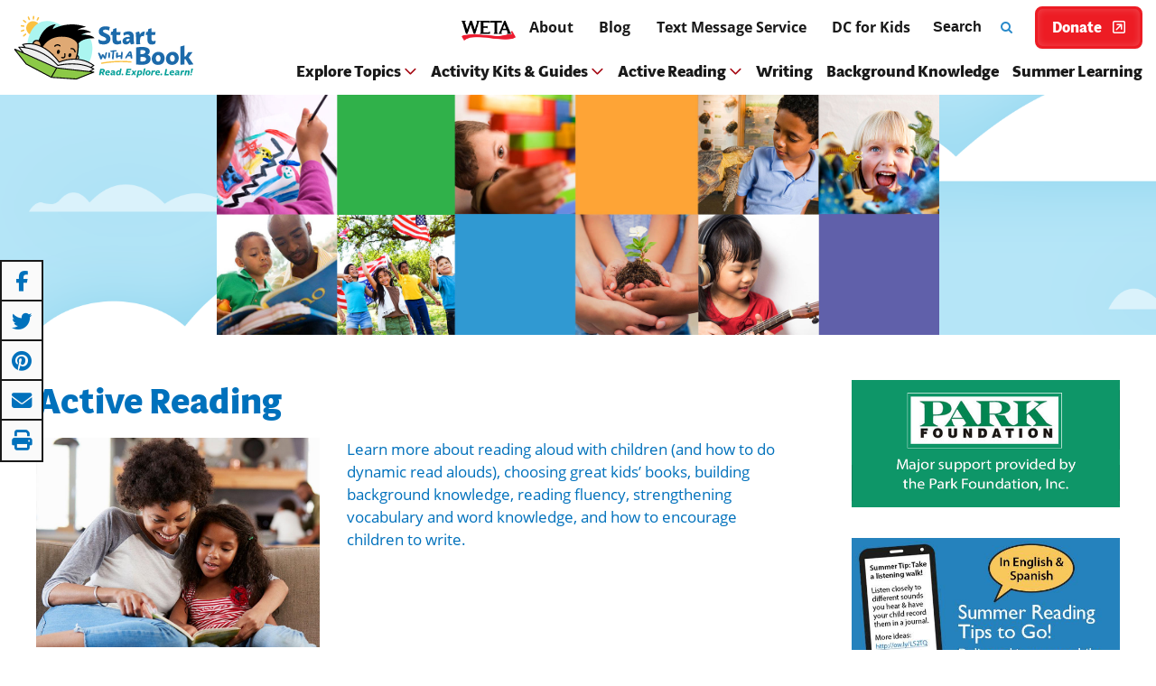

--- FILE ---
content_type: text/html; charset=utf-8
request_url: https://www.startwithabook.org/active-reading
body_size: 11596
content:
<!DOCTYPE html>
<!--[if IEMobile 7]><html class="iem7" lang="en" dir="ltr"><![endif]-->
<!--[if (lte IE 6)&(!IEMobile)]><html class="ie6 ie6-7 ie6-8" lang="en" dir="ltr"><![endif]-->
<!--[if (IE 7)&(!IEMobile)]><html class="ie7 ie6-7 ie6-8" lang="en" dir="ltr"><![endif]-->
<!--[if (IE 8)&(!IEMobile)]><html class="ie8 ie6-8" lang="en" dir="ltr"><![endif]-->
<!--[if (gte IE 9)|(gt IEMobile 7)]><!--><html lang="en" dir="ltr"
  xmlns:content="http://purl.org/rss/1.0/modules/content/"
  xmlns:dc="http://purl.org/dc/terms/"
  xmlns:foaf="http://xmlns.com/foaf/0.1/"
  xmlns:rdfs="http://www.w3.org/2000/01/rdf-schema#"
  xmlns:sioc="http://rdfs.org/sioc/ns#"
  xmlns:sioct="http://rdfs.org/sioc/types#"
  xmlns:skos="http://www.w3.org/2004/02/skos/core#"
  xmlns:xsd="http://www.w3.org/2001/XMLSchema#"><!--<![endif]-->
<head>
<meta charset="utf-8" />
<link rel="shortcut icon" href="https://www.startwithabook.org/sites/all/themes/swab/favicon.ico" type="image/vnd.microsoft.icon" />
<meta name="description" content="Reading Aloud Reading aloud is one of the most important things parents can do with their children. Reading aloud builds many important foundational skills, introduces vocabulary, provides a model of fluent, expressive reading, and helps children recognize what reading for pleasure is all about. See Reading Aloud section › Choosing and Using Kids’ Books Delight, educate, and" />
<meta name="generator" content="Drupal 7 (https://www.drupal.org)" />
<link rel="canonical" href="https://www.startwithabook.org/active-reading" />
<meta property="og:site_name" content="Start with a Book" />
<meta property="og:type" content="article" />
<meta property="og:url" content="https://www.startwithabook.org/active-reading" />
<meta property="og:title" content="Active Reading" />
<meta property="og:description" content="Reading Aloud Reading aloud is one of the most important things parents can do with their children. Reading aloud builds many important foundational skills, introduces vocabulary, provides a model of fluent, expressive reading, and helps children recognize what reading for pleasure is all about. See Reading Aloud section › Choosing and Using Kids’ Books Delight, educate, and inspire the kids you care about with children&#039;s books! Below are ideas on how to build a great home library, tips on how to choose books for your child, links to themed booklists, and more." />
<meta property="og:updated_time" content="2023-09-27T11:03:19-04:00" />
<meta property="og:image" content="https://www.startwithabook.org/sites/default/files/swab-active-reading.jpg" />
<meta property="og:image:url" content="https://www.startwithabook.org/sites/default/files/swab-active-reading.jpg" />
<meta property="article:published_time" content="2019-06-24T13:44:49-04:00" />
<meta property="article:modified_time" content="2023-09-27T11:03:19-04:00" />
<meta name="msvalidate.01" content="551567427FAD1C0CDD2030A56F4EE377" />
<meta name="google-site-verification" content="VIrhEja2PWdTvNRWtne5PMnPyKwa8_h-9O41IyPxSR4" />
<meta name="viewport" content="width=device-width, initial-scale=1">
<meta name="MobileOptimized" content="width">
<meta name="HandheldFriendly" content="true">
<meta name="apple-mobile-web-app-capable" content="yes">
<meta http-equiv="cleartype" content="on">
<meta http-equiv="X-UA-Compatible" content="IE=edge, chrome=1">
<meta property="fb:admins" content="687510089,7404132,1081147346,19700248" />
  <link rel="icon" href="/sites/all/themes/swab/images/app-icons/android-chrome-512x512.png">
  <link rel="apple-touch-icon" href="/sites/all/themes/swab/images/app-icons/apple-touch-icon.png">
  <link rel="stylesheet" href="https://use.typekit.net/btt0oqv.css">
  <link rel="preload stylesheet" type="text/css" href="//cdn.jsdelivr.net/npm/@accessible360/accessible-slick@1.0.1/slick/slick.min.css" as="style">
  <link rel="preload stylesheet" type="text/css" href="//cdn.jsdelivr.net/npm/@accessible360/accessible-slick@1.0.1/slick/accessible-slick-theme.min.css" as="style">
  <meta property="fb:page_id" content="11840294515" />
<title>Active Reading | Start with a Book</title>
<script src="https://use.typekit.net/saa5dlz.js"></script>
<script>try{Typekit.load({ async: true });}catch(e){}</script>
<script src="https://kit.fontawesome.com/225b854c3a.js"></script>
<style>
@import url("https://www.startwithabook.org/modules/system/system.base.css?t564kb");
@import url("https://www.startwithabook.org/modules/system/system.menus.css?t564kb");
@import url("https://www.startwithabook.org/modules/system/system.messages.css?t564kb");
@import url("https://www.startwithabook.org/modules/system/system.theme.css?t564kb");
</style>
<style>
@import url("https://www.startwithabook.org/modules/book/book.css?t564kb");
@import url("https://www.startwithabook.org/modules/comment/comment.css?t564kb");
@import url("https://www.startwithabook.org/modules/field/theme/field.css?t564kb");
@import url("https://www.startwithabook.org/modules/node/node.css?t564kb");
@import url("https://www.startwithabook.org/sites/all/modules/contrib/picture/picture_wysiwyg.css?t564kb");
@import url("https://www.startwithabook.org/modules/search/search.css?t564kb");
@import url("https://www.startwithabook.org/modules/user/user.css?t564kb");
@import url("https://www.startwithabook.org/sites/all/modules/contrib/views/css/views.css?t564kb");
@import url("https://www.startwithabook.org/sites/all/modules/contrib/ckeditor/css/ckeditor.css?t564kb");
</style>
<style>
@import url("https://www.startwithabook.org/sites/all/modules/contrib/ctools/css/ctools.css?t564kb");
@import url("https://www.startwithabook.org/sites/all/modules/contrib/lightbox2/css/lightbox.css?t564kb");
@import url("https://www.startwithabook.org/sites/all/modules/contrib/panels/css/panels.css?t564kb");
@import url("https://www.startwithabook.org/sites/all/modules/contrib/print/print_ui/css/print_ui.theme.css?t564kb");
@import url("https://www.startwithabook.org/sites/all/libraries/font-awesome/css/font-awesome.min.css?t564kb");
</style>
<style>
@import url("https://www.startwithabook.org/sites/all/themes/adaptivetheme/css/at.base.css?t564kb");
@import url("https://www.startwithabook.org/sites/all/themes/adaptivetheme/css/at.layout.css?t564kb");
@import url("https://www.startwithabook.org/sites/all/themes/adaptivetheme/css/at.messages.css?t564kb");
@import url("https://www.startwithabook.org/sites/all/themes/swab/css/html-elements.css?t564kb");
@import url("https://www.startwithabook.org/sites/all/themes/swab/css/forms.css?t564kb");
@import url("https://www.startwithabook.org/sites/all/themes/swab/css/tables.css?t564kb");
@import url("https://www.startwithabook.org/sites/all/themes/swab/css/fields.css?t564kb");
@import url("https://www.startwithabook.org/sites/all/themes/swab/css/page.css?t564kb");
@import url("https://www.startwithabook.org/sites/all/themes/swab/css/navigation.css?t564kb");
@import url("https://www.startwithabook.org/sites/all/themes/swab/css/articles.css?t564kb");
@import url("https://www.startwithabook.org/sites/all/themes/swab/css/comments.css?t564kb");
@import url("https://www.startwithabook.org/sites/all/themes/swab/css/blocks.css?t564kb");
@import url("https://www.startwithabook.org/sites/all/themes/swab/css/swab.css?t564kb");
@import url("https://www.startwithabook.org/sites/all/themes/swab/css/styles.css?t564kb");
</style>
<style media="print">
@import url("https://www.startwithabook.org/sites/all/themes/swab/css/print.css?t564kb");
</style>
<link type="text/css" rel="stylesheet" href="https://www.startwithabook.org/sites/default/files/at_css/swab.responsive.layout.css?t564kb" media="all" />
<link type="text/css" rel="stylesheet" href="https://www.startwithabook.org/sites/all/themes/swab/css/swab.responsive.style.css?t564kb" media="all" />
<link type="text/css" rel="stylesheet" href="https://www.startwithabook.org/sites/all/themes/swab/css/swab.responsive.gpanels.css?t564kb" media="all" />

<!--[if lte IE 7]>
<link type="text/css" rel="stylesheet" href="https://www.startwithabook.org/sites/all/themes/swab/css/ie-lte-7.css?t564kb" media="all" />
<![endif]-->

<!--[if IE 8]>
<link type="text/css" rel="stylesheet" href="https://www.startwithabook.org/sites/all/themes/swab/css/ie8.css?t564kb" media="all" />
<![endif]-->
<script defer="defer" src="https://www.startwithabook.org/sites/default/files/google_tag/swab_gtm/google_tag.script.js?t564kb"></script>
<script src="https://www.startwithabook.org/sites/all/modules/contrib/jquery_update/replace/jquery/1.12/jquery.min.js?v=1.12.4"></script>
<script>document.createElement( "picture" );</script>
<script src="https://www.startwithabook.org/misc/jquery-extend-3.4.0.js?v=1.12.4"></script>
<script src="https://www.startwithabook.org/misc/jquery-html-prefilter-3.5.0-backport.js?v=1.12.4"></script>
<script src="https://www.startwithabook.org/misc/jquery.once.js?v=1.2"></script>
<script src="https://www.startwithabook.org/misc/drupal.js?t564kb"></script>
<script src="https://www.startwithabook.org/sites/all/modules/contrib/jquery_update/js/jquery_browser.js?v=0.0.1"></script>
<script src="https://www.startwithabook.org/misc/form-single-submit.js?v=7.103"></script>
<script src="https://www.startwithabook.org/sites/all/modules/contrib/admin_menu/admin_devel/admin_devel.js?t564kb"></script>
<script src="https://www.startwithabook.org/sites/all/modules/contrib/entityreference/js/entityreference.js?t564kb"></script>
<script src="https://www.startwithabook.org/sites/all/themes/adaptivetheme/js/vertical-tabs.js?t564kb"></script>
<script src="https://www.startwithabook.org/sites/all/themes/swab/js/swab.js?t564kb"></script>
<script src="https://www.startwithabook.org/sites/all/themes/swab/js/keyboard-accessibility.js?t564kb"></script>
<script src="https://www.startwithabook.org/sites/all/themes/swab/js/books.js?t564kb"></script>
<script src="https://www.startwithabook.org/sites/all/modules/contrib/google_analytics/googleanalytics.js?t564kb"></script>
<script src="https://www.googletagmanager.com/gtag/js?id=UA-491776-25"></script>
<script>window.dataLayer = window.dataLayer || [];function gtag(){dataLayer.push(arguments)};gtag("js", new Date());gtag("set", "developer_id.dMDhkMT", true);gtag("config", "UA-491776-25", {"groups":"default"});</script>
<script>jQuery.extend(Drupal.settings, {"basePath":"\/","pathPrefix":"","setHasJsCookie":0,"ajaxPageState":{"theme":"swab","theme_token":"ysuHga-zk8kRHetCMrzGW-Yp19c_FI6BEe2iiU33SRQ","js":{"sites\/all\/modules\/contrib\/picture\/picturefill\/picturefill.min.js":1,"sites\/all\/modules\/contrib\/picture\/picture.min.js":1,"sites\/all\/modules\/contrib\/lightbox2\/js\/lightbox.js":1,"sites\/all\/themes\/adaptivetheme\/js\/respond.js":1,"https:\/\/www.startwithabook.org\/sites\/default\/files\/google_tag\/swab_gtm\/google_tag.script.js":1,"sites\/all\/modules\/contrib\/jquery_update\/replace\/jquery\/1.12\/jquery.min.js":1,"0":1,"misc\/jquery-extend-3.4.0.js":1,"misc\/jquery-html-prefilter-3.5.0-backport.js":1,"misc\/jquery.once.js":1,"misc\/drupal.js":1,"sites\/all\/modules\/contrib\/jquery_update\/js\/jquery_browser.js":1,"misc\/form-single-submit.js":1,"sites\/all\/modules\/contrib\/admin_menu\/admin_devel\/admin_devel.js":1,"sites\/all\/modules\/contrib\/entityreference\/js\/entityreference.js":1,"misc\/vertical-tabs.js":1,"sites\/all\/themes\/swab\/js\/swab.js":1,"sites\/all\/themes\/swab\/js\/keyboard-accessibility.js":1,"sites\/all\/themes\/swab\/js\/books.js":1,"sites\/all\/modules\/contrib\/google_analytics\/googleanalytics.js":1,"https:\/\/www.googletagmanager.com\/gtag\/js?id=UA-491776-25":1,"1":1},"css":{"modules\/system\/system.base.css":1,"modules\/system\/system.menus.css":1,"modules\/system\/system.messages.css":1,"modules\/system\/system.theme.css":1,"modules\/book\/book.css":1,"modules\/comment\/comment.css":1,"modules\/field\/theme\/field.css":1,"modules\/node\/node.css":1,"sites\/all\/modules\/contrib\/picture\/picture_wysiwyg.css":1,"modules\/search\/search.css":1,"modules\/user\/user.css":1,"sites\/all\/modules\/contrib\/views\/css\/views.css":1,"sites\/all\/modules\/contrib\/ckeditor\/css\/ckeditor.css":1,"sites\/all\/modules\/contrib\/ctools\/css\/ctools.css":1,"sites\/all\/modules\/contrib\/lightbox2\/css\/lightbox.css":1,"sites\/all\/modules\/contrib\/panels\/css\/panels.css":1,"sites\/all\/modules\/contrib\/print\/print_ui\/css\/print_ui.theme.css":1,"sites\/all\/libraries\/font-awesome\/css\/font-awesome.min.css":1,"sites\/all\/themes\/adaptivetheme\/css\/at.base.css":1,"sites\/all\/themes\/adaptivetheme\/css\/at.layout.css":1,"sites\/all\/themes\/adaptivetheme\/css\/at.messages.css":1,"sites\/all\/themes\/swab\/css\/html-elements.css":1,"sites\/all\/themes\/swab\/css\/forms.css":1,"sites\/all\/themes\/swab\/css\/tables.css":1,"sites\/all\/themes\/swab\/css\/fields.css":1,"sites\/all\/themes\/swab\/css\/page.css":1,"sites\/all\/themes\/swab\/css\/navigation.css":1,"sites\/all\/themes\/swab\/css\/articles.css":1,"sites\/all\/themes\/swab\/css\/comments.css":1,"sites\/all\/themes\/swab\/css\/blocks.css":1,"sites\/all\/themes\/swab\/css\/swab.css":1,"sites\/all\/themes\/swab\/css\/styles.css":1,"sites\/all\/themes\/swab\/css\/print.css":1,"public:\/\/at_css\/swab.responsive.layout.css":1,"sites\/all\/themes\/swab\/css\/swab.responsive.style.css":1,"sites\/all\/themes\/swab\/css\/swab.responsive.gpanels.css":1,"sites\/all\/themes\/swab\/css\/ie-lte-7.css":1,"sites\/all\/themes\/swab\/css\/ie8.css":1}},"jcarousel":{"ajaxPath":"\/jcarousel\/ajax\/views"},"lightbox2":{"rtl":0,"file_path":"\/(\\w\\w\/)public:\/","default_image":"\/sites\/all\/modules\/contrib\/lightbox2\/images\/brokenimage.jpg","border_size":10,"font_color":"000","box_color":"fff","top_position":"","overlay_opacity":"0.8","overlay_color":"000","disable_close_click":1,"resize_sequence":0,"resize_speed":400,"fade_in_speed":400,"slide_down_speed":600,"use_alt_layout":0,"disable_resize":1,"disable_zoom":1,"force_show_nav":0,"show_caption":0,"loop_items":0,"node_link_text":"View Image Details","node_link_target":0,"image_count":"Image !current of !total","video_count":"Video !current of !total","page_count":"Page !current of !total","lite_press_x_close":"press \u003Ca href=\u0022#\u0022 onclick=\u0022hideLightbox(); return FALSE;\u0022\u003E\u003Ckbd\u003Ex\u003C\/kbd\u003E\u003C\/a\u003E to close","download_link_text":"","enable_login":false,"enable_contact":false,"keys_close":"c x 27","keys_previous":"p 37","keys_next":"n 39","keys_zoom":"z","keys_play_pause":"32","display_image_size":"original","image_node_sizes":"()","trigger_lightbox_classes":"","trigger_lightbox_group_classes":"","trigger_slideshow_classes":"","trigger_lightframe_classes":"","trigger_lightframe_group_classes":"","custom_class_handler":0,"custom_trigger_classes":"","disable_for_gallery_lists":1,"disable_for_acidfree_gallery_lists":true,"enable_acidfree_videos":true,"slideshow_interval":5000,"slideshow_automatic_start":true,"slideshow_automatic_exit":true,"show_play_pause":true,"pause_on_next_click":false,"pause_on_previous_click":true,"loop_slides":false,"iframe_width":560,"iframe_height":315,"iframe_border":0,"enable_video":0,"useragent":"Mozilla\/5.0 (Macintosh; Intel Mac OS X 10_15_7) AppleWebKit\/537.36 (KHTML, like Gecko) Chrome\/131.0.0.0 Safari\/537.36; ClaudeBot\/1.0; +claudebot@anthropic.com)"},"googleanalytics":{"account":["UA-491776-25"],"trackOutbound":1,"trackMailto":1,"trackDownload":1,"trackDownloadExtensions":"7z|aac|arc|arj|asf|asx|avi|bin|csv|doc(x|m)?|dot(x|m)?|exe|flv|gif|gz|gzip|hqx|jar|jpe?g|js|mp(2|3|4|e?g)|mov(ie)?|msi|msp|pdf|phps|png|ppt(x|m)?|pot(x|m)?|pps(x|m)?|ppam|sld(x|m)?|thmx|qtm?|ra(m|r)?|sea|sit|tar|tgz|torrent|txt|wav|wma|wmv|wpd|xls(x|m|b)?|xlt(x|m)|xlam|xml|z|zip"},"urlIsAjaxTrusted":{"\/active-reading":true}});</script>
<!--[if lt IE 9]>
<script src="//html5shiv.googlecode.com/svn/trunk/html5.js"></script>
<![endif]-->
</head>
<body class="html not-front not-logged-in one-sidebar sidebar-first site-name-hidden" >
<div id="fb-root"></div>
  <div id="skip-link">
    <a href="#main-content" class="element-invisible element-focusable">Skip to main content</a>
  </div>
    <div class="region region-page-top">
    <noscript aria-hidden="true"><iframe src="https://www.googletagmanager.com/ns.html?id=GTM-P579GKL" height="0" width="0" style="display:none;visibility:hidden"></iframe></noscript>
  </div>
  <div id="page-wrapper"><div id="page">
	<div id="header-wrapper"><div class="container clearfix">
    <header role="banner" class="header nav-top nav-down clearfix" id="header">
    <div id="header-main">
      <a href="/" title="Home" rel="home" class="logo"></a>
            <div class="header-content">
      <button id="toggle-search" class="toggle-search mobile-toggle" aria-controls="mainnavigation-ul secondarynavigation-ul" aria-expanded="false" aria-haspopup="menu">
        <i class="far fa-search" aria-hidden="true"></i>
        <span class="menu-text">Search</span>
      </button>
      <button id="toggle-menu" class="toggle-menu mobile-toggle" aria-controls="mainnavigation-ul secondarynavigation-ul" aria-expanded="false" aria-haspopup="menu">
      <span class="bars">
        <span class="bar first"></span>
        <span class="bar middle"></span>
        <span class="bar last"></span>
      </span>
      <span class="menu-text">Menu</span>
    </button>
      <div class="header-regions">
      <div class="header-top-region">
                  <div id="leaderboard-wrapper">
            <div class="container clearfix">
                <div class="region region-leaderboard">
    <div id="block-block-2" class="block block-block">
  <div class="block-inner clearfix">
                <div class="block-content content">
      <div id="weta"><a href="https://www.weta.org" target="_blank" title="WETA.org" rel="noopener noreferrer"><img src="/sites/default/files/weta-logo-fullcolor-black-rgb.png" alt="WETA.org" title="WETA.org" style="width:70px;  padding-top: 4px;" /></a></div>    </div>
  </div>
</div>
<nav id="block-menu-menu-mini" class="block block-menu" role="navigation">
  <div class="block-inner clearfix">
                <div class="block-content content">
      <ul class="menu clearfix"><li class="first leaf"><a href="/about">About</a></li>
<li class="leaf"><a href="/blog/summer-adventures-read-talk-explore">Blog</a></li>
<li class="leaf"><a href="/reading-tips-text-messages">Text Message Service</a></li>
<li class="last leaf"><a href="/dc-for-kids">DC for Kids</a></li>
</ul>    </div>
  </div>
</nav>
<div id="block-search-form" class="block block-search" role="search">
  <div class="block-inner clearfix">
                <div class="block-content content">
      <form action="/active-reading" method="post" id="search-block-form" accept-charset="UTF-8"><div><div class="container-inline">
      <h2 class="element-invisible">Search form</h2>
    <div class="form-item form-type-textfield form-item-search-block-form">
  <label class="element-invisible" for="edit-search-block-form--2">Search </label>
 <input placeholder="Search" type="search" id="edit-search-block-form--2" name="search_block_form" value="" size="15" maxlength="128" class="form-text" />
</div>
<div class="form-actions form-wrapper" id="edit-actions"><input type="submit" id="edit-submit" name="op" value="Search" class="form-submit" /></div><input type="hidden" name="form_build_id" value="form-W8GwmNp5C1kVmioaE0gfM9Z7QQBn5AYznf_t_AjCbE0" />
<input type="hidden" name="form_id" value="search_block_form" />
</div>
</div></form>    </div>
  </div>
</div>
<div id="block-block-41" class="block block-block">
  <div class="block-inner clearfix">
                <div class="block-content content">
      <a href="https://give.weta.org/page/40067/donate/1?ea.tracking.id=readingrockets" class="donate-button" target="blank" rel="noopener noreferrer">Donate<span class="external-link-icon"><i class="fa-regular fa-square-arrow-up-right"></i>(opens in a new window)</span></a>    </div>
  </div>
</div>
  </div>
            </div>
          </div>
                </div>
        <div class="header-bottom-region">
                  <div id="nav-wrapper">
            <div class="container clearfix">
                <div id="menu-bar" class="nav clearfix">
      <nav id="block-system-main-menu" class="block block-system block-menu clearfix">
                <div class="menu-wrapper clearfix"><ul class="menu clearfix"><li class="first collapsed">
<a href="#" role="button" aria-haspopup="menu">Explore Topics<i class="far fa-angle-down" aria-hidden="true"></i></a>
  <div class="dropdown no-image">
    <div class="layout-container">
      <div class="column megamenu__text">
        <div class="field field-name-megamenu-text field-type-text-long field-label-hidden"><div class="field-items"><div class="field-item even"><h2>Explore topics</h2>

<p>Discover 25 topics for reading, exploring, and learning about our world. You’ll find great fiction and nonfiction books, hands-on activities, writing ideas, and kid-friendly websites and apps for each topic.</p>
</div></div></div>        <a href="/summer-reading-learning" class="button button--primary">Visit the Explore Topics Overview</a>
      </div>
      <div class="column megamenu__links">
        <ul class="menu clearfix"><li class="first leaf desktop-small"><a href="/summer-reading-learning" class="desktop-small">Explore Topics Overview</a></li>
<li class="leaf"><a href="/summer-reading-learning/art-and-artists" title="Art and Artists">Art and Artists</a></li>
<li class="leaf"><a href="/summer-reading-learning/birds-and-animals" title="Bugs, Birds and Animals">Birds and Animals</a></li>
<li class="leaf"><a href="/summer-reading-learning/bugs">Bugs</a></li>
<li class="leaf"><a href="/summer-reading-learning/builders-and-buildings" title="Builders and Buildings">Builders and Buildings</a></li>
<li class="leaf"><a href="/summer-reading-learning/civics-and-our-government" title="Civics and Our Government">Civics and Our Government</a></li>
<li class="leaf"><a href="/summer-reading-learning/cooking-and-food" title="Cooking and Food">Cooking and Food</a></li>
<li class="leaf"><a href="/summer-reading-learning/detectives-and-explorers" title="Detectives and Explorers">Detectives and Explorers</a></li>
<li class="leaf"><a href="/summer-reading-learning/dinosaurs" title="Dinosaurs">Dinosaurs</a></li>
<li class="leaf"><a href="/summer-reading-learning/family-and-community" title="Families and Communities">Family and Community</a></li>
<li class="leaf"><a href="/summer-reading-learning/flight" title="Flight">Flight</a></li>
<li class="leaf"><a href="/summer-reading-learning/folktales-fairy-tales-and-myths" title="Folktales, Fairy Tales and Myths">Folktales, Fairy Tales and Myths</a></li>
<li class="leaf"><a href="/summer-reading-learning/geography-travel-and-cultures" title="Geography, Travel and Cultures">Geography, Travel and Cultures</a></li>
<li class="leaf"><a href="/summer-reading-learning/heroes-and-superheroes" title="Heroes and Superheroes">Heroes and Superheroes</a></li>
<li class="leaf"><a href="/summer-reading-learning/homes-and-habitats" title="Homes and Habitats">Homes and Habitats</a></li>
<li class="leaf"><a href="/summer-reading-learning/inventions-and-inventors" title="Inventions and Inventors">Inventions and Inventors</a></li>
<li class="leaf"><a href="/summer-reading-learning/math-and-measuring" title="Math and Measuring">Math and Measuring</a></li>
<li class="leaf"><a href="/summer-reading-learning/money" title="Money">Money</a></li>
<li class="leaf"><a href="/summer-reading-learning/music-and-musicians" title="Music and Musicians">Music and Musicians</a></li>
<li class="leaf"><a href="/summer-reading-learning/nature-our-green-world" title="Nature: Our Green World">Nature: Our Green World</a></li>
<li class="leaf"><a href="/summer-reading-learning/oceans-rivers-and-ponds" title="Oceans, Rivers and Ponds">Oceans, Rivers and Ponds</a></li>
<li class="leaf"><a href="/summer-reading-learning/poetry" title="Poetry">Poetry</a></li>
<li class="leaf"><a href="/summer-reading-learning/sports-and-olympics" title="Sports and the Olympics">Sports and the Olympics</a></li>
<li class="leaf"><a href="/summer-reading-learning/stars-planets-and-night-sky" title="Stars, Planets and the Night Sky">Stars, Planets and the Night Sky</a></li>
<li class="leaf"><a href="/summer-reading-learning/time-and-time-travel" title="Time and Time Travel">Time and Time Travel</a></li>
<li class="last leaf"><a href="/summer-reading-learning/weather" title="Weather">Weather</a></li>
</ul>      </div>
    </div>
  </div>
</li>
<li class="collapsed">
<a href="#" role="button" aria-haspopup="menu">Activity Kits & Guides<i class="far fa-angle-down" aria-hidden="true"></i></a>
  <div class="dropdown has-image">
    <div class="layout-container">
      <div class="column megamenu__image">
        <div class="field field-name-megamenu-image field-type-image field-label-hidden"><div class="field-items"><div class="field-item even"><img typeof="foaf:Image" src="https://www.startwithabook.org/sites/default/files/styles/large/public/swab-toolkits-chalk-drawing_0.jpg?itok=lW7qgU2k" width="480" height="356" alt="" /></div></div></div>      </div>
      <div class="column megamenu__text">
        <div class="field field-name-megamenu-text field-type-text-long field-label-hidden"><div class="field-items"><div class="field-item even"><h2>Activity Kits and Guides</h2>

<p>Explore our free, downloadable toolkits and guides to enrich summer and afterschool learning at home or through youth programs. You'll find booklists, hands-on activities, and links to multimedia resources that extend children's learning about the world.</p>
</div></div></div>        <a href="/node/4919/" class="button button--primary">Visit the Activity Kits & Guides Overview</a>
      </div>
      <div class="column megamenu__links">
        <ul class="menu clearfix"><li class="first leaf desktop-small"><a href="/node/4919/" class="desktop-small">Activity Kits &amp; Guides Overview</a></li>
<li class="leaf"><a href="/node/4871/">Bird Buddies</a></li>
<li class="leaf"><a href="/node/5082/">Bug Buddies</a></li>
<li class="leaf"><a href="/our-democracy-book-based-exploration-civics">Our Democracy</a></li>
<li class="leaf"><a href="/node/3475/">River Rangers</a></li>
<li class="leaf"><a href="/node/3715/">Space Rangers</a></li>
<li class="leaf"><a href="https://www.startwithabook.org/booklists/trailblazers" rel="noreferrer">Trailblazers</a></li>
<li class="leaf"><a href="/node/4958/">Tune In!</a></li>
<li class="leaf"><a href="https://www.startwithabook.org/we-are-storytellers-exploring-multicultural-folktales-fairy-tales-and-myths" rel="noreferrer">We Are Storytellers</a></li>
<li class="leaf"><a href="/node/5031/">Weather Wonders</a></li>
<li class="last leaf"><a href="/tree-trekkers-book-based-steam-adventure">Tree Trekkers</a></li>
</ul>      </div>
    </div>
  </div>
</li>
<li class="collapsed">
<a href="#" role="button" aria-haspopup="menu">Active Reading<i class="far fa-angle-down" aria-hidden="true"></i></a>
  <div class="dropdown has-image">
    <div class="layout-container">
      <div class="column megamenu__image">
        <div class="field field-name-megamenu-image field-type-image field-label-hidden"><div class="field-items"><div class="field-item even"><img typeof="foaf:Image" src="https://www.startwithabook.org/sites/default/files/styles/large/public/swab-active-reading_0.jpg?itok=ums3w0Q1" width="480" height="356" alt="" /></div></div></div>      </div>
      <div class="column megamenu__text">
        <div class="field field-name-megamenu-text field-type-text-long field-label-hidden"><div class="field-items"><div class="field-item even"><h2>Active Reading</h2>

<p>Reading together is a conversation! Encourage questions, make predictions, visualize the story, and talk about new words you encounter as you read together.</p>
</div></div></div>        <a href="https://www.startwithabook.org/summer-reading" class="button button--primary">Visit the Active Reading Overview</a>
      </div>
      <div class="column megamenu__links">
        <ul class="menu clearfix"><li class="first leaf desktop-small"><a href="/node/3883/" class="desktop-small">Active Reading Overview</a></li>
<li class="leaf"><a href="/reading-aloud" title="Reading Aloud">Reading Aloud</a></li>
<li class="leaf"><a href="/great-kids-books" title="Great Kids&#039; Books">Choosing and Using Kids’ Books</a></li>
<li class="leaf"><a href="/reading-fluency" title="Fluency">Reading Fluency</a></li>
<li class="leaf"><a href="/vocabulary-and-word-play">Vocabulary and Word Play</a></li>
<li class="last leaf"><a href="/parent-tips-reading-writing-and-learning">Parent Tips for Reading, Writing, and Learning</a></li>
</ul>      </div>
    </div>
  </div>
</li>
<li class="leaf"><a href="/node/2037/">Writing</a></li>
<li class="leaf"><a href="/background-knowledge">Background Knowledge</a></li>
<li class="last leaf"><a href="/importance-summer-learning" title="More Literacy Resources">Summer Learning</a></li>
</ul></div>
  </nav>
  </div>
                                        </div>
          </div>
                </div>
      </div>
    </div>
    </div>
  </header>
  </div></div>
        <div id="secondary-content-wrapper"><div class="container clearfix">
        <div class="region region-secondary-content">
    <div id="block-block-5" class="block block-block">
  <div class="block-inner clearfix">
                <div class="block-content content">
      <img src="/sites/all/themes/swab/images/swab-homepage-feature-image.jpeg" alt="" border="0" />    </div>
  </div>
</div>
  </div>
    </div></div>
    <div id="content-wrapper"><div class="container">
    <div id="columns"><div class="columns-inner clearfix">
      <div id="content-column"><div class="content-inner">
                        <section id="main-content">
					                      <header>
                            									                <h1 id="page-title">Active Reading</h1>
								                                                      </header>
                    <div id="content">  <div class="region region-content">
    <div id="block-system-main" class="block block-system">
  <div class="block-inner clearfix">
                <div class="block-content content">
      <article id="article-3883" class="article article-type-page clearfix" about="/active-reading" typeof="foaf:Document" role="article">

  
      <span property="dc:title" content="Active Reading" class="rdf-meta element-hidden"></span><span property="sioc:num_replies" content="0" datatype="xsd:integer" class="rdf-meta element-hidden"></span>
  
  <div class="article-content">
  <div class="field field-name-field-image field-type-image field-label-hidden"><div class="field-items"><div class="field-item even"><img typeof="foaf:Image" src="https://www.startwithabook.org/sites/default/files/styles/compress/public/swab-active-reading.jpg?itok=KoGVvtOP" width="1000" height="741" alt="Mother reading a book to her elementary school-aged daughter at home" /></div></div></div><div class="field field-name-field-intro field-type-text-long field-label-hidden"><div class="field-items"><div class="field-item even"><p>Learn more about reading aloud with children (and how to do dynamic read alouds), choosing great kids’ books, building background knowledge, reading fluency, strengthening vocabulary and word knowledge, and how to encourage children to write.</p>

<p> </p>
</div></div></div><div class="field field-name-body field-type-text-with-summary field-label-hidden"><div class="field-items"><div class="field-item even" property="content:encoded"><h2 class="contentbox">Reading Aloud</h2>
<p>Reading aloud is one of the most important things parents can do with their children. Reading aloud builds many important foundational skills, introduces vocabulary, provides a model of fluent, expressive reading, and helps children recognize what reading for pleasure is all about. <a href="/reading-aloud">See Reading Aloud section ›</a></p>

<h2 class="contentbox">Choosing and Using Kids’ Books</h2>
<p>Delight, educate, and inspire the kids you care about with children's books! Below are ideas on how to build a great home library, tips on how to choose books for your child, links to themed booklists, and more. <a href="/great-kids-books">See Choosing and Using Kids’ Books section ›</a></p>

<h2 class="contentbox">Reading Fluency</h2>
<p>Fluency is a critical skill for a young reader — evidence that he is comfortable "decoding" the words on the page and can read aloud with expression. If your child is struggling with fluency, there are simple things you can do at home to help build confidence and skills. <a href="/reading-fluency">See Reading Fluency section ›</a></p>

<h2 class="contentbox">Vocabulary and Word Play</h2>
<p>Building a large "word bank" is one of the best ways to help children with reading comprehension. Get tips and ideas for strengthening children's word knowledge and sense of play in learning new words. <a href="/vocabulary-and-word-play">See Vocabulary and Word Play section ›</a></p>

<h2 class="contentbox">Parent Tips for Reading, Writing, and Learning</h2>
<p>From tips on building background knowledge to strengthening writing skills, get ideas for active learning all year round. <a href="/parent-tips-reading-writing-and-learning">See Parent Tips section ›</a></p>

<h2 class="contentbox">Adventure tracker</h2>
<img align="left" img="" alt="Adventure Tracking Chart" src="/sites/default/files/adventure-tracker.png" style="padding-right:20px" title="Summer Adventure Tracking Chart" width="250" /><p>Learn all year long in your own community! Track your learning adventures with our downloadable map and log sheet. Match your adventures with our Start with a Book themes — and find lots of related books, activities and apps to extend the learning.</p>
    <p><a href="/content/pdfs/SWAB_adventuretracker_2014.pdf" target="_blank" rel="noopener">Download your adventure tracker ›</a></p>

<br /><h2 class="contentbox">Book tracker</h2>
<img align="left" img="" alt="Reading Log for Kids" src="/sites/default/files/reading-tracker.png" style="padding-right:20px" title="Reading Log for Kids" width="250" /><p>Log and rate all of your summer and afterschool reading!</p>
<p> <a href="/content/pdfs/SWAB_booktracker.pdf" target="_blank" rel="noopener">Download your book tracker ›</a>
</p>
</div></div></div>  </div>

  
  
</article>
    </div>
  </div>
</div>
  </div>
</div>
                  </section>
              </div></div>
        <div class="region region-sidebar-first sidebar">
    <div id="block-swab-share-print-swab-share-print" class="block block-swab-share-print">
  <div class="block-inner clearfix">
                <div class="block-content content">
      <div>
  <ul id="share">
    <li>
        <a href="http://www.facebook.com/share.php?u=https://www.startwithabook.org/active-reading&title=Start with a Book: Active Reading" target="_blank">
        <i class="fa-brands fa-facebook-f"></i>
        </a>
    </li>
    <li>
        <a href="http://twitter.com/intent/tweet?text=Start with a Book: Active Reading+https://www.startwithabook.org/active-reading" target="_blank">
        <i class="fa-brands fa-twitter"></i>
        </a>
    </li>
    <li>
        <a href="http://pinterest.com/pin/create/button/?url=https://www.startwithabook.org/active-reading&media=https://www.startwithabook.org/sites/default/files/swab-active-reading.jpg&description=Start with a Book: Active Reading" target="_blank">
        <i class="fa-brands fa-pinterest"></i>
        </a>
    </li>
    <li>
        <a href="https://www.startwithabook.org/printmail/active-reading" title="Send this page by email." class="print-mail" rel="nofollow">
        <i class="fa-solid fa-envelope"></i>
        </a>
    </li>
    <li>
        <a href="https://www.startwithabook.org/print/active-reading" title="Display a printer-friendly version of this page." class="print-page" rel="nofollow">
        <i class="fa-solid fa-print"></i>
        </a>
    </li>
  </ul>
</div>
    </div>
  </div>
</div>
<div id="block-block-18" class="block block-block">
  <div class="block-inner clearfix">
                <div class="block-content content">
      <a href="http://www.parkfoundation.org/" target="_blank" title="Start with a Book is made possible with major support from the Park Foundation" rel="noopener noreferrer"><img src="/sites/default/files/swab-park-funder-credit-fnl.png" alt="Start with a Book is made possible with major support from the Park Foundation" width="350" border="0" /></a><br /><br /><a href="/reading-tips-text-messages" target="_blank" title="Summer Learning Tips to Go! Text Messaging Service" rel="noopener"><img src="/sites/default/files/swab-hp-readingtips-fnl_0.jpg" alt="promo for text message tip service" width="350" border="0" /><!--<a href="https://www.nea.org/" target="_blank" title="Start with a Book is made possible with generous support from the National Education Association"><img src="/sites/default/files/swab-nea-funder-credit-2.png" alt="Start with a Book is made possible with generous support from the National Education Association" width="350" border="0"></a>--></a>    </div>
  </div>
</div>
<div id="block-block-25" class="block block-block">
  <div class="block-inner clearfix">
                <div class="block-content content">
      <!--<p><a href="/space-rangers-book-based-science-adventure" title="Space Rangers!"><img alt="Space Rangers" src="/../sites/default/files/space-rangers-promo.jpg" /></a></p>-->
<!--<p><a href="/reading-tips-text-messages" title="Summer Reading Tips to Go! Delivered to your mobile phone in English or Spanish. Sign up today!"><img src="/sites/all/themes/swab/images/swab-hp-readingtips-fnl.jpg" alt="Summer Reading Tips to Go! Delivered to your mobile phone in English or Spanish. Sign up today!" width="350" height="120" border="0"></a></p>-->

<!--<p><a href="/we-are-storytellers-exploring-multicultural-folktales-fairy-tales-and-myths" title="We Are Storytellers"><img alt="We Are Storytellers promo" src="/../sites/default/files/swab-storytellers-sidebar.png" /></a></p>-->

<!--<p><a href="/space-rangers-book-based-science-adventure" title="Space Rangers!"><img alt="Space Rangers" src="/../sites/default/files/spacerangers-weta-promo.jpg" /></a></p>-->

<!--<p><a href="/river-rangers-book-based-science-adventure" title="River Rangers!"><img alt="River Rangers" src="/../sites/default/files/River-Rangers-sidebar-promo-v2.jpg" /></a></p>-->

<!--<p><a href="/sites/default/files/adventuretracker.pdf" title="Adventure Tracker"><img src="/sites/all/themes/swab/images/swab_communitytracker_550.jpg" alt="Adventure Tracker" width="350"  border="0"></a></p>
<p><a href="http://www.readingrockets.org/bookfinder" target="_blank" title="Book Finder"><img alt="Book Finder" src="/sites/all/themes/swab/images/bookfinder-promo2.jpg"  /></a></p>-->

<!--
<p><a href="/summer-adventures-read-talk-explore" title="Summer Adventures Blog"><img src="/sites/all/themes/swab/images/swabblog_promo_350.jpg" alt="Summer Adventures Blog" width="350" height="112" border="0"></a></p>

<p><a href="https://www.surveymonkey.com/r/HG9SC3N" target="_blank" title="Take the Start with a Book Survey 2015"><img alt="Take the Start with a Book Survey 2015" src="/sites/default/files/swab-survey.jpg" /></a>
</p>
-->
    </div>
  </div>
</div>
<div id="block-block-19" class="block block-block">
  <div class="block-inner clearfix">
                <div class="block-content content">
      <!--<a href="http://www.readingrockets.org/newsletters" target="_blank" title="Stay Connected! Sign up for free e-newsletters from Reading Rockets. You'll receive lots of great resources to help launch young readers."><img src="/sites/all/themes/swab/images/newsletter-promo_350.jpg" alt="Stay Connected! Sign up for free e-newsletters from Reading Rockets. You'll receive lots of great resources to help launch young readers." width="350" height="90" border="0"></a>-->    </div>
  </div>
</div>
  </div>
          </div></div>
  </div></div>
		
	
    <div class="end-main"></div>
      <div id="footer-wrapper"><div class="container clearfix">
      <footer class="clearfix">
          <div class="region region-footer">
    <div id="block-block-38" class="block block-block">
  <div class="block-inner clearfix">
                <div class="block-content content">
      <a class="logo-footer" href="/"><img alt="Start with a Book Home" src="/sites/all/themes/swab/images/SWAB-wordmark-white.png" /></a>

<p>Start with a Book, a summer and out-of-school-time learning project from Reading Rockets, is designed to help kids strengthen their reading and writing skills and build background knowledge. Start with a Book is made possible with major support from the  <a href="http://parkfoundation.org/" target="_blank" rel="noopener noreferrer">Park Foundation, Inc.</a></p>

<a href="http://parkfoundation.org/" target="_blank" rel="noopener noreferrer"><img alt="Park Foundation logo" src="/sites/default/files/park-logo.jpg" title="Park Foundation logo" /></a>

<p><a href="https://www.readingrockets.org/">Reading Rockets</a> is a national public media literacy initiative offering information and resources on how young kids learn to read, why so many struggle, and how caring adults can help. <a href="mailto:info@readingrockets.org" rel="noreferrer">Contact Us</a></p>
    </div>
  </div>
</div>
<section id="block-block-47" class="block block-block">
  <div class="block-inner clearfix">
              <h2 class="block-title">Visit Our Sites</h2>
            <div class="block-content content">
      <p><a href="https://www.adlit.org/" target="_blank" rel="noopener noreferrer">Adlit<span class="external-link-icon"><svg aria-hidden="true" class="external-link-icon" version="1.1" x="0px" y="0px" viewbox="0 0 10.4 10.4" preserveaspectratio="xMinYMin meet" xml:space="preserve"><g><path d="M9.7,0H6.6C6.3,0,6.1,0.2,6.1,0.5S6.3,1,6.6,1h2.1L3.1,6.6c-0.2,0.2-0.2,0.5,0,0.7c0.1,0.1,0.2,0.1,0.4,0.1s0.3,0,0.4-0.1 l5.6-5.6v2.1c0,0.3,0.2,0.5,0.5,0.5s0.5-0.2,0.5-0.5V0.7C10.4,0.3,10.1,0,9.7,0z" fill="currentColor"></path><path d="M8.9,5.2c-0.3,0-0.5,0.2-0.5,0.5l0,3.7L1,9.4L1,2h3.7C5,2,5.2,1.8,5.2,1.5S5,1,4.7,1H1C0.5,1,0,1.5,0,2v7.4 c0,0.6,0.5,1,1,1h7.4c0.6,0,1-0.5,1-1V5.7C9.4,5.4,9.2,5.2,8.9,5.2z" fill="currentColor"></path></g></svg><span class="visually-hidden">(opens in a new window)</span></span></a></p>

<p><a href="https://www.colorincolorado.org/" target="_blank" rel="noopener noreferrer">Colorín Colorado<span class="external-link-icon"><svg aria-hidden="true" class="external-link-icon" version="1.1" x="0px" y="0px" viewbox="0 0 10.4 10.4" preserveaspectratio="xMinYMin meet" xml:space="preserve"><g><path d="M9.7,0H6.6C6.3,0,6.1,0.2,6.1,0.5S6.3,1,6.6,1h2.1L3.1,6.6c-0.2,0.2-0.2,0.5,0,0.7c0.1,0.1,0.2,0.1,0.4,0.1s0.3,0,0.4-0.1 l5.6-5.6v2.1c0,0.3,0.2,0.5,0.5,0.5s0.5-0.2,0.5-0.5V0.7C10.4,0.3,10.1,0,9.7,0z" fill="currentColor"></path><path d="M8.9,5.2c-0.3,0-0.5,0.2-0.5,0.5l0,3.7L1,9.4L1,2h3.7C5,2,5.2,1.8,5.2,1.5S5,1,4.7,1H1C0.5,1,0,1.5,0,2v7.4 c0,0.6,0.5,1,1,1h7.4c0.6,0,1-0.5,1-1V5.7C9.4,5.4,9.2,5.2,8.9,5.2z" fill="currentColor"></path></g></svg><span class="visually-hidden">(opens in a new window)</span></span></a></p>

<p><a href="https://www.ldonline.org/" target="_blank" rel="noopener noreferrer">LD OnLine<span class="external-link-icon"><svg aria-hidden="true" class="external-link-icon" version="1.1" x="0px" y="0px" viewbox="0 0 10.4 10.4" preserveaspectratio="xMinYMin meet" xml:space="preserve"><g><path d="M9.7,0H6.6C6.3,0,6.1,0.2,6.1,0.5S6.3,1,6.6,1h2.1L3.1,6.6c-0.2,0.2-0.2,0.5,0,0.7c0.1,0.1,0.2,0.1,0.4,0.1s0.3,0,0.4-0.1 l5.6-5.6v2.1c0,0.3,0.2,0.5,0.5,0.5s0.5-0.2,0.5-0.5V0.7C10.4,0.3,10.1,0,9.7,0z" fill="currentColor"></path><path d="M8.9,5.2c-0.3,0-0.5,0.2-0.5,0.5l0,3.7L1,9.4L1,2h3.7C5,2,5.2,1.8,5.2,1.5S5,1,4.7,1H1C0.5,1,0,1.5,0,2v7.4 c0,0.6,0.5,1,1,1h7.4c0.6,0,1-0.5,1-1V5.7C9.4,5.4,9.2,5.2,8.9,5.2z" fill="currentColor"></path></g></svg><span class="visually-hidden">(opens in a new window)</span></span></a></p>

<p><a href="https://readingrockets.org/" target="_blank" rel="noopener">Reading Rockets<span class="external-link-icon"><svg aria-hidden="true" class="external-link-icon" version="1.1" x="0px" y="0px" viewbox="0 0 10.4 10.4" preserveaspectratio="xMinYMin meet" xml:space="preserve"><g><path d="M9.7,0H6.6C6.3,0,6.1,0.2,6.1,0.5S6.3,1,6.6,1h2.1L3.1,6.6c-0.2,0.2-0.2,0.5,0,0.7c0.1,0.1,0.2,0.1,0.4,0.1s0.3,0,0.4-0.1 l5.6-5.6v2.1c0,0.3,0.2,0.5,0.5,0.5s0.5-0.2,0.5-0.5V0.7C10.4,0.3,10.1,0,9.7,0z" fill="currentColor"></path><path d="M8.9,5.2c-0.3,0-0.5,0.2-0.5,0.5l0,3.7L1,9.4L1,2h3.7C5,2,5.2,1.8,5.2,1.5S5,1,4.7,1H1C0.5,1,0,1.5,0,2v7.4 c0,0.6,0.5,1,1,1h7.4c0.6,0,1-0.5,1-1V5.7C9.4,5.4,9.2,5.2,8.9,5.2z" fill="currentColor"></path></g></svg><span class="visually-hidden">(opens in a new window)</span></span></a></p>

<p><a href="https://readinguniverse.org/" target="_blank" rel="noopener noreferrer">Reading Universe<span class="external-link-icon"><svg aria-hidden="true" class="external-link-icon" version="1.1" x="0px" y="0px" viewbox="0 0 10.4 10.4" preserveaspectratio="xMinYMin meet" xml:space="preserve"><g><path d="M9.7,0H6.6C6.3,0,6.1,0.2,6.1,0.5S6.3,1,6.6,1h2.1L3.1,6.6c-0.2,0.2-0.2,0.5,0,0.7c0.1,0.1,0.2,0.1,0.4,0.1s0.3,0,0.4-0.1 l5.6-5.6v2.1c0,0.3,0.2,0.5,0.5,0.5s0.5-0.2,0.5-0.5V0.7C10.4,0.3,10.1,0,9.7,0z" fill="currentColor"></path><path d="M8.9,5.2c-0.3,0-0.5,0.2-0.5,0.5l0,3.7L1,9.4L1,2h3.7C5,2,5.2,1.8,5.2,1.5S5,1,4.7,1H1C0.5,1,0,1.5,0,2v7.4 c0,0.6,0.5,1,1,1h7.4c0.6,0,1-0.5,1-1V5.7C9.4,5.4,9.2,5.2,8.9,5.2z" fill="currentColor"></path></g></svg><span class="visually-hidden">(opens in a new window)</span></span></a></p>

<a href="http://parents-choice.org/" target="_blank" rel="noopener noreferrer"><img alt="Parents' Choice Silver Award" src="/sites/default/files/parents-choice.png" title="Parents' Choice Silver Award" /></a>

<p>Start with a Book received the <a href="http://parents-choice.org/" target="_blank" rel="noopener noreferrer">2020 Parents' Choice Silver Award for Best Websites.</a></p>
    </div>
  </div>
</section>
<section id="block-block-49" class="block block-block">
  <div class="block-inner clearfix">
              <h2 class="block-title">Sign Up for the Reading Rockets Newsletters</h2>
            <div class="block-content content">
      <!-- Begin Mailchimp Signup Form -->
<div class="mailchimp-subscribe" id="mc_embed_signup">
<form action="https://weta.us4.list-manage.com/subscribe/post?u=99dbefbe2b806335a7a8fe780&amp;id=54bcea5196" class="validate" id="mc-embedded-subscribe-form" method="post" name="mc-embedded-subscribe-form" target="_blank">
<div id="mc_embed_signup_scroll">
<div class="mc-field-group"><label class="visually-hidden" for="mce-EMAIL">Email Address <span class="asterisk">*</span> </label> <input class="required email" id="mce-EMAIL" name="EMAIL" placeholder="Email address" type="email" value="" required="required" /></div>

<div class="mc-field-group input-group">
<div class="js-form-item form-item js-form-type-checkbox">
<div class="form-item-wrapper"><input id="mce-group[13]-13-0" name="group[13][32]" type="checkbox" value="32" /><label for="mce-group[13]-13-0">Newsletter</label></div>
</div>

<!--<div class="js-form-item form-item js-form-type-checkbox">
<div class="form-item-wrapper"><input id="mce-group[13]-13-1" name="group[13][128]" type="checkbox" value="128" /><label for="mce-group[13]-13-1">Daily News Blast</label></div>
</div>-->

<div class="js-form-item form-item js-form-type-checkbox">
<div class="form-item-wrapper"><input id="mce-group[13]-13-2" name="group[13][256]" type="checkbox" value="256" /><label for="mce-group[13]-13-2">Weekly News Blast</label></div>
</div>
</div>

<div class="clear" id="mce-responses">
<div class="response" id="mce-error-response" style="display:none"> </div>

<div class="response" id="mce-success-response" style="display:none"> </div>
</div>
<!-- real people should not fill this in and expect good things - do not remove this or risk form bot signups-->

<div aria-hidden="true" style="position: absolute; left: -5000px;"><input name="b_99dbefbe2b806335a7a8fe780_54bcea5196" tabindex="-1" type="text" value="" /></div>

<div class="clear"><input class="button--secondary" id="mc-embedded-subscribe" name="subscribe" type="submit" value="Subscribe" /></div>
</div>
</form>
</div>
<!--End mc_embed_signup--><!--<p><a class="past-newsletters-link" href="/stay-connected-newsletters-and-headlines">Check out current and past newsletters</a></p>-->    </div>
  </div>
</section>
<div id="block-block-40" class="block block-block">
  <div class="block-inner clearfix">
                <div class="block-content content">
      <!-- Quantcast Tag -->
<script type="text/javascript">
<!--//--><![CDATA[// ><!--

var _qevents = _qevents || [];

(function() {
var elem = document.createElement('script');
elem.src = (document.location.protocol == "https:" ? "https://secure" : "http://edge") + ".quantserve.com/quant.js";
elem.async = true;
elem.type = "text/javascript";
var scpt = document.getElementsByTagName('script')[0];
scpt.parentNode.insertBefore(elem, scpt);
})();

_qevents.push({
qacct:"p-J_XFxypq_Uu2L"
});

//--><!]]>
</script><noscript>
<div style="display:none;">
<img src="//pixel.quantserve.com/pixel/p-J_XFxypq_Uu2L.gif" border="0" height="1" width="1" alt="Quantcast" /></div>
</noscript>
<!-- End Quantcast tag -->    </div>
  </div>
</div>
  </div>
      </footer>
   </div></div>
        <div id="footer-bottom"><div class="container clearfix">
      <div class="clearfix">
          <div class="region region-footer-bottom">
    <div id="block-block-11" class="block block-block">
  <div class="block-inner clearfix">
                <div class="block-content content">
      <p>Copyright © 2024 WETA Washington, D.C.</p>
<p><a href="https://weta.org/privacy" target="_blank" rel="noopener noreferrer">Privacy Policy</a></p>    </div>
  </div>
</div>
<div id="block-block-48" class="block block-block">
  <div class="block-inner clearfix">
                <div class="block-content content">
      <div class="social-links">
<a href="https://twitter.com/readingrockets" class="twitter menu__link imgmenu" target="_blank" rel="noopener noreferrer">Twitter</a>
<a href="https://www.facebook.com/ReadingRockets.org" class="facebook menu__link imgmenu" target="_blank" rel="noopener noreferrer">Facebook</a>
<a href="http://www.youtube.com/user/wetalearningmedia" class="youtube menu__link imgmenu" target="_blank" rel="noopener noreferrer">YouTube</a>
<a href="https://www.pinterest.com/startwithabook/" class="pinterest menu__link imgmenu" target="_blank" rel="noopener noreferrer">Pinterest</a>
</div>    </div>
  </div>
</div>
  </div>
    </div>
   </div></div>
  </div></div>
  <script src="https://www.startwithabook.org/sites/all/modules/contrib/picture/picturefill/picturefill.min.js?v=3.0.1"></script>
<script src="https://www.startwithabook.org/sites/all/modules/contrib/picture/picture.min.js?v=7.103"></script>
<script src="https://www.startwithabook.org/sites/all/modules/contrib/lightbox2/js/lightbox.js?t564kb"></script>
<script src="https://www.startwithabook.org/sites/all/themes/adaptivetheme/js/respond.js?t564kb"></script>
  <script type="text/javascript" src="//cdn.jsdelivr.net/npm/@accessible360/accessible-slick@1.0.1/slick/slick.min.js"></script>
  <script type="text/javascript" src="https://code.jquery.com/jquery-3.5.1.min.js"></script>
</body>
</html>


--- FILE ---
content_type: text/css
request_url: https://www.startwithabook.org/sites/all/themes/swab/css/print.css?t564kb
body_size: 4200
content:

body {
  width: 100% !important;
  margin: 0 !important;
  padding: 0 !important;
  line-height: 1.4;
  word-spacing: 1.1pt;
  letter-spacing: 0.2pt;
  font-family: Garamond, Perpetua, "Nimbus Roman No9 L", "Times New Roman", serif;
  color: #000;
  background: none;
  font-size: 11pt;
}


header, footer, #branding, #container, #columns, .columns-inner, #content-column, .content-inner, .region, .region-header, .region-content, .article, .article-title, .article-content, .comment, .comment-title, .comment-content, .block, .block-inner, .block-title, .block-content, table, #bottom-banner-content-wrapper, #tertiary-content-wrapper, #footer-wrapper, #header-wrapper {
  background: none !important;
}



#breadcrumb, .nav, .field-type-taxonomy-term-reference, ul.links, ul.links a, .feed-icon, .poll .bar, .poll .bar .foreground, .comment-form, #comment-form, .book-navigation, .tabs, #secondary-content-wrapper, #block-print-print-links, #block-block-20, #nav-wrapper {
  display: none;
}


.region-content {
  display: block !important;
}


.content-inner {
  margin: 0 !important;
  padding: 0 !important;
}


h1, h2, h3, h4, h5, h6, #site-name {
  font-family: Verdana, Geneva, Arial, Helvetica, sans-serif;
}

h1 {
  font-size: 14pt;
}

h2 {
  font-size: 13pt;
}

h3 {
  font-size: 12pt;
}

h4, h5, h6 {
  font-size: 11pt;
}

h1 a, h2 a, h3 a, h4 a, h5 a, h6 a, #site-name a {
  text-decoration: none !important;
}

h1#page-title {
  margin-top: 1em;
}

pre, code, tt, samp, kbd, var {
  font-size: 10pt;
  font-family: Consolas, "Lucida Console", Menlo, Monaco, "DejaVu Sans Mono", monospace, sans-serif;
  
}

blockquote {
  margin: 1.3em;
  padding: 1em;
  font-size: 10pt;
  font-style: italic;
}

hr {
  background-color: #ccc;
}


header {
  padding-bottom: 15px;
}

#logo img {
  padding: 0 10px 0 0;
  margin: 0 !important;
  float: none !important;
}

hgroup a:link, hgroup a:visited {
  text-decoration: none;
}


img {
  float: left;
  margin: 4px 20px 10px 0;
  page-break-inside: avoid;
}

a img {
  border: none;
}


a:link, a:visited {
  background: transparent;
  font-weight: 700;
  text-decoration: underline;
  color: #333;
}

a:link[href^="http://"]:after, a[href^="http://"]:visited:after {
  content: " (" attr(href) ") ";
  font-size: 10pt;
}

a[href^="http://"] {
  color: #000;
}


table {
  margin: 1px;
  text-align: left;
}

th {
  border-bottom: 1px solid #333;
  font-weight: 700;
}

td {
  border-bottom: 1px solid #333;
}

th, td {
  padding: 4px 10px 4px 0;
}

tfoot {
  font-style: italic;
}

caption {
  background: #fff;
  margin-bottom: 1em;
  text-align: left;
}

thead {
  display: table-header-group;
}

tr {
  page-break-inside: avoid;
}


form {
  margin-bottom: 10px;
}


.poll .text, .poll .percent, .poll .total {
  text-align: left;
}

.poll form {
  margin-bottom: 0;
}


.article {
  margin-bottom: 10px;
  border-bottom: 1px solid #ccc;
}


#block-views-related-block h2.block-title, #block-views-related-videos-block-2 h2.block-title, #block-views-related-videos-block-1 h2.block-title, #bottom-banner-content-wrapper h4#moreRR, #tertiary-content-wrapper, #footer-wrapper, #footer-wrapper a {
  color: #000;
}

#header-wrapper .container {
  background-color: #0071BC;
}

.bookdescrip, .bookdescrip p {
  font-size: 11pt;
  letter-spacing: 1pt;
}

/*# sourceMappingURL=[data-uri] */


--- FILE ---
content_type: text/css
request_url: https://www.startwithabook.org/sites/default/files/at_css/swab.responsive.layout.css?t564kb
body_size: -33
content:
/* Smartphone portrait one-col-stack */
@media only screen and (max-width:320px) {
.two-sidebars .content-inner,.one-sidebar .content-inner,.region-sidebar-first,.region-sidebar-second {margin-left: 0; margin-right: 0;}
.region-sidebar-first, .region-sidebar-second, .region-sidebar-first .block, .region-sidebar-second .block {width: 100%;}
.region-sidebar-second {width: 100%;}
.content-inner,.region-sidebar-first,.region-sidebar-second {float: none;}
.region-sidebar-first, .region-sidebar-second {clear: both;}
.container {width: 100%;}
}
/* Smartphone landscape one-col-stack */
@media only screen and (min-width:321px) and (max-width:480px) {
.two-sidebars .content-inner,.one-sidebar .content-inner,.region-sidebar-first,.region-sidebar-second {margin-left: 0; margin-right: 0;}
.region-sidebar-first, .region-sidebar-second, .region-sidebar-first .block, .region-sidebar-second .block {width: 100%;}
.region-sidebar-second {width: 100%;}
.content-inner,.region-sidebar-first,.region-sidebar-second {float: none;}
.region-sidebar-first, .region-sidebar-second {clear: both;}
.container {width: 100%;}
}
/* Tablet portrait one-col-stack */
@media only screen and (min-width:481px) and (max-width:768px) {
.two-sidebars .content-inner,.one-sidebar .content-inner,.region-sidebar-first,.region-sidebar-second {margin-left: 0; margin-right: 0;}
.region-sidebar-first, .region-sidebar-second, .region-sidebar-first .block, .region-sidebar-second .block {width: 100%;}
.region-sidebar-second {width: 100%;}
.content-inner,.region-sidebar-first,.region-sidebar-second {float: none;}
.region-sidebar-first, .region-sidebar-second {clear: both;}
.container {width: 100%;}
}
/* Tablet landscape three-col-right */
@media only screen and (min-width:769px) and (max-width:1024px) {
.two-sidebars .content-inner {margin-right: 297px; margin-left: 0;}
.sidebar-first .content-inner {margin-right: 297px; margin-left: 0;}
.sidebar-second .content-inner {margin-right: 0px; margin-left: 0;}
.region-sidebar-first {width: 297px; margin-left: -297px;}
.region-sidebar-second {width: 0px; margin-left: -0px; clear: none;}
.sidebar-first .region-sidebar-first {width: 297px; margin-left: -297px;}
.container {width: 100%;}
}
/* Standard layout three-col-right */
@media only screen and (min-width:1025px) {
.two-sidebars .content-inner {margin-right: 297px; margin-left: 0;}
.sidebar-first .content-inner {margin-right: 297px; margin-left: 0;}
.sidebar-second .content-inner {margin-right: 0px; margin-left: 0;}
.region-sidebar-first {width: 297px; margin-left: -297px;}
.region-sidebar-second {width: 0px; margin-left: -0px; clear: none;}
.sidebar-first .region-sidebar-first {width: 297px; margin-left: -297px;}
.container {width: 100%;}
}

--- FILE ---
content_type: text/css
request_url: https://www.startwithabook.org/sites/all/themes/swab/css/swab.responsive.style.css?t564kb
body_size: 17366
content:

#content-wrapper,
#footer-wrapper .container,
#three33-content-wrapper .container,
#tertiary-content-wrapper .container,
#two50-content-wrapper .container,
#bottom-banner-content-wrapper {
  margin-left: auto;
  margin-right: auto;
  max-width: 1200px;
  width: 100%;
}


@media only screen and (max-width: 320px) {
  
  html, body, #page-wrapper {
    width: 100%;
    overflow-x: hidden;
  }
  #RRcredit {
    top: 3px;
  }
  
  .nav li, .nav .menu li {
    display: block;
    width: 100%;
    text-align: center;
    border-bottom: solid 1px #0071BC;
  }
  #block-block-23 {
    display: block;
    float: none;
    text-align: center;
    width: 100%;
  }
  
  
  #tertiary-content-wrapper ul.menu li.last {
    border-bottom: none;
  }
  
  
  
  
  
  #bottom-banner-content-wrapper h4#moreRR {
    font-size: 1em;
    font-weight: bold;
    margin-top: 0;
  }
  .region-three-33-first .block-inner, .region-three-33-second .block-inner {
    border-right: none;
    border-bottom: dotted 1px #0071BC;
    margin-right: 0;
  }
  .two-50 {
    padding: 1em;
  }
  
  .two-50 .region-two-50-first .block-inner {
    border-bottom: dotted 1px #0071BC;
    padding-bottom: 1em;
    border-right: none;
    padding-right: 0;
  }
  #block-block-12 ul li {
    display: inline;
    margin-bottom: .5em;
  }
  #block-block-12 ul li#followus {
    display: block;
    clear: both;
  }
  #block-block-1 {
    clear: both;
    display: inline;
    width: 100%;
  }
}


@media only screen and (min-width: 321px) and (max-width: 480px) {
  html, body, #page-wrapper {
    width: 100%;
    overflow-x: hidden;
  }
  
  #RRcredit {
    top: 3px;
  }
  .nav li, .nav .menu li {
    display: block;
    width: 100%;
    text-align: center;
    border-bottom: solid 1px #0071BC;
  }
  #block-block-23 {
    display: block;
    float: none;
    text-align: center;
    width: 100%;
  }
  .nav li.last, .nav .menu li.last {
    border-bottom: none;
  }
  #tertiary-content-wrapper ul.menu li {
    display: block;
    width: 100%;
    border-right: none;
    border-bottom: solid 1px #fff;
  }
  #tertiary-content-wrapper ul.menu li.last {
    border-bottom: none;
  }
  li#menu-309-1 ul, li#menu-309-1 ul li {
    display: none !important;
  }
  .two-50 {
    padding: 1em;
  }
  #block-block-1 {
    clear: both;
    display: inline;
    width: 100%;
  }
  
  
  
  
  .two-50 .region-two-50-first .block-inner {
    border-bottom: dotted 1px #0071BC;
    padding-bottom: 1em;
    border-right: none;
    padding-right: 0;
  }
  .region-three-33-first .block-inner, .region-three-33-second .block-inner {
    border-right: none;
    border-bottom: dotted 1px #0071BC;
    margin-right: 0;
  }
}


@media only screen and (min-width: 481px) and (max-width: 768px) {
  
  html, body, #page-wrapper {
    width: 100%;
    overflow-x: hidden;
  }
  #block-block-2 {
    
  }
  
  #weta, #block-menu-menu-mini {
    margin: 0;
  }
  #block-menu-menu-mini img {
    position: relative;
    top: 15px;
  }
  #RRcredit {
    top: 3px;
    margin-top: 1em;
  }
  .two-50 {
    padding: 1em;
  }
  #block-block-1 {
    float: left;
    display: inline;
    width: 400px;
  }
  
  
  
  
  
  
  
  
  
  
  
  
  
  
  
  
  
  
  
  
  .views-field.views-field-field-mini-image, .views-field.views-field-title, .views-slideshow-cycle-main-frame-row-item {
    background-color: #0e76bc;
  }
  .view-related-blogs .views-field.views-field-title {
    background: none !important;
    background-color: white !important;
  }
  .views-slideshow-controls-top {
    display: none;
  }
  
  .views-field-field-mini-image {
    padding: .3em;
    margin-left: 1em;
  }
}


@media only screen and (min-width: 769px) and (max-width: 959px) {
  
  .two-50 .region .one {
    float: left;
    width: 125px;
    margin-right: 1em;
  }
  .two-50 .region .two {
    float: left;
    width: 190px;
  }
  
  #views_slideshow_cycle_main_slideshow-block, #views_slideshow_cycle_main_slideshow-block_1 {
    width: 737px;
    height: 290px;
    margin: auto;
    padding-top: .5em;
  }
  .views-slideshow-controls-top {
    display: none;
  }
  .views-field.views-field-field-mini-image, .views-field.views-field-title, .views-slideshow-cycle-main-frame-row-item {
    background-color: #0e76bc;
  }
  .view-related-blogs .views-field.views-field-title {
    background: none !important;
    background-color: white !important;
  }
  .views-field-field-mini-image {
    padding: .5em;
    margin-left: 1em;
  }
  #block-views-slideshow-block .views-field-title {
    padding: .7em;
  }
  
  
  
  
  #logo {
    margin-bottom: 0;
  }
}

@media only screen and (min-width: 960px) and (max-width: 1024px) {
  .two-50 .region .one {
    float: left;
    width: 125px;
    margin-right: 1em;
  }
  .two-50 .region .two {
    float: left;
    width: 300px;
  }
  .two-50 .region .two a {
    font-size: 90%;
  }
  .views-slideshow-controls-top {
    float: left;
    width: 220px;
  }
  #views_slideshow_cycle_main_slideshow-block, #views_slideshow_cycle_main_slideshow-block_1 {
    float: left;
    height: 245px;
    width: 737px;
  }
  .views-slideshow-pager-field-item {
    height: 81px;
  }
  #block-views-slideshow-block-1 .views-slideshow-pager-field-item {
    height: 61px;
  }
  #block-views-slideshow-block-1 #views_slideshow_pager_field_item_top_slideshow-block_1_0 {
    height: 62px;
  }
  .views-field.views-field-field-mini-image, .views-field.views-field-title {
    display: none;
  }
  .view-related-blogs .views-field.views-field-title {
    display: block !important;
  }
  #block-block-13 {
    width: 710px;
    display: inline;
    float: left;
    margin: 0;
    padding: 0;
  }
  #block-block-23 {
    width: 220px;
    display: inline;
    float: right;
    margin: 1.5em 0 0 0;
    padding: 0;
  }
  
  #logo {
    margin: .8em 0 0 0;
  }
}


@media only screen and (min-width: 769px) and (max-width: 1024px) {
  
  html, body, #page-wrapper {
    width: 100%;
    overflow-x: hidden;
  }
  .jcarousel-skin-default .jcarousel-prev-horizontal {
    left: -30px;
  }
  .jcarousel-skin-default .jcarousel-next-horizontal {
    right: -30px;
  }
  .jcarousel-skin-default .jcarousel-item {
    width: 200px;
    height: 200px;
  }
  .jcarousel-skin-default .jcarousel-container-horizontal, .jcarousel-skin-default .jcarousel-clip-horizontal {
    width: 680px;
    height: 202px;
  }
  
  
  #RRcredit {
    top: 6px;
    left: 4em;
  }
  #RRcredit .credit {
    width: 300px;
    position: relative;
    top: 10px;
  }
  #RRcredit .graphic {
    width: 100px;
  }
  #block-block-2 {
    width: 100px;
    right: 2em;
    top: 5px;
  }
  
  #block-menu-menu-mini {
    display: inline;
    width: 380px;
    float: left;
  }
  .fRight {
    width: calc(60% - 2em);
  }
  .view-booklist .views-row .book_cover {
    width: 100px;
  }
  .article-type-page .field-name-field-image {
    width: 37%;
  }
  .article-type-page .field-name-field-intro {
    width: calc(60% - 2em);
  }
  #three33-content-wrapper .region-three-33-first .block-inner {
    margin-left: 22px;
  }
  
  #slogans {
    margin: 10px 0;
  }
  
  .region-three-25-25-50-second {
    left: -125px;
  }
  #nav-wrapper {
    -webkit-box-shadow: 0 2px 3px;
            box-shadow: 0 2px 3px;
  }
  
  
  
  
  ul#superfish-1 li#menu-698-1 {
    background: url("../images/3stars_w.png") no-repeat 1em center;
    padding-left: 75px !important;
  }
  .two-50 {
    padding: 1em;
  }
  #block-block-1 {
    float: left;
    display: inline;
    width: 450px;
  }
  #block-menu-menu-mini ul.menu li.last a img {
    position: relative;
    top: 1.5em;
  }
  #block-menu-menu-mini {
    margin-top: 0;
  }
  
  
}


@media only screen and (min-width: 1025px) {
  .view-dc-for-kids .view-header .left,
  .booklist-left .left {
    width: 40%;
    float: left;
    padding-right: 30px;
  }
  .view-dc-for-kids .view-header .intro,
  .booklist-left .fRight,
  .article-type-page .field-name-field-intro {
    width: calc(60% - 2em);
  }
  #RRcredit {
    top: 7px;
    left: 4em;
  }
  #RRcredit .credit {
    width: 300px;
    position: relative;
    top: 10px;
  }
  #RRcredit .graphic {
    width: 100px;
  }
  #block-block-2 {
    width: 100px;
    right: 2em;
  }
  
  #block-menu-menu-mini {
    display: inline;
    width: 400px;
    float: left;
    
  }
  #block-menu-menu-mini ul.menu li.last a img {
    position: relative;
    top: 1.5em;
  }
  #block-block-1 {
    float: left;
    display: inline;
    width: 450px;
  }
  .jcarousel-skin-default .jcarousel-item {
    width: 220px;
    height: 220px;
  }
  .jcarousel-skin-default .jcarousel-container-horizontal, .jcarousel-skin-default .jcarousel-clip-horizontal {
    width: 920px;
    height: 222px;
  }
  .caroHov span {
    width: 100%;
  }
  .view-id-flb_featured_graphic {
    width: 150px;
  }
  .view-id-related_literacy_bags .left {
    width: 135px;
  }
  .view-id-related_family_literacy_bags .view-content .item-list, .view-id-related_literacy_bags .view-content {
    width: 300px;
  }
  .article-type-page .field-name-field-image {
    width: 37%;
  }
  .jcarousel-skin-default .jcarousel-next-horizontal, .jcarousel-skin-default .jcarousel-prev-horizontal {
    top: 110px;
  }
  .jcarousel-skin-default .jcarousel-prev-horizontal {
    left: -30px;
  }
  .jcarousel-skin-default .jcarousel-next-horizontal {
    right: -30px;
  }
  #three33-content-wrapper .region-three-33-first .block-inner {
    margin-left: 22px;
  }
  #logo, #slogans {
    margin: 10px 0;
  }
  #logo {
    margin: 0;
  }
  .region-three-25-25-50-second {
    left: -125px;
  }
  .two-50 .region .one {
    float: left;
    width: 125px;
    margin-right: 1em;
  }
  .two-50 .region .two {
    float: left;
    width: 310px;
  }
  #nav-wrapper {
    -webkit-box-shadow: 0 2px 3px;
            box-shadow: 0 2px 3px;
  }
  
  
  
  #main-content {
    margin-right: 2em;
  }
  ul#superfish-1 li#menu-698-1 {
    background: url("../images/3stars_w.png") no-repeat 1em center;
    padding-left: 75px !important;
  }
  .not-front #block-system-main .block-inner {
    margin-left: 0;
  }
  #block-print-print-links .block-inner {
    margin: 0;
  }
  #block-block-20 .block-inner {
    margin: 0;
  }
  #block-block-13 {
    width: 710px;
    display: inline;
    float: left;
    margin: 0;
    padding: 0;
  }
  #block-block-23 {
    width: 220px;
    display: inline;
    float: right;
    margin: .75em 0;
    padding: 0;
  }
  
  nav#block-superfish-1 {
    margin-left: 10px;
  }
  .views-slideshow-controls-top {
    float: left;
    width: 220px;
  }
  #views_slideshow_cycle_main_slideshow-block, #views_slideshow_cycle_main_slideshow-block_1 {
    float: left;
    height: 245px;
    width: 737px;
  }
  .views-slideshow-pager-field-item {
    height: 81px;
  }
  #block-views-slideshow-block-1 .views-slideshow-pager-field-item {
    height: 61px;
  }
  #block-views-slideshow-block-1 #views_slideshow_pager_field_item_top_slideshow-block_1_0 {
    height: 62px;
  }
  .views-field.views-field-field-mini-image {
    display: none;
  }
  .views_slideshow_slide .views-field-title {
    display: none;
  }
}



@media only screen and (min-device-width: 320px) and (max-device-width: 568px) and (-webkit-min-device-pixel-ratio: 2) {
  
  li#menu-309-1 ul, li#menu-309-1 ul li {
    display: none !important;
  }
  .nav li, .nav .menu li {
    display: block;
    width: 100%;
    text-align: center;
    border-bottom: solid 1px #0071BC;
  }
  a.sf-depth-1 {
    font-size: 16px;
    text-align: left;
  }
  
  #block-views-slideshow-block, #block-views-slideshow-block-1 {
    display: none;
  }
  
  #block-block-1 > div {
    float: left;
  }
  
  div#content #block-swab-share-print-swab-share-print {
    float: right;
    margin-top: -10px;
    margin-bottom: 5px;
  }
  
  .book_blurb {
    float: none !important;
  }
  
  a.sf-depth-1 {
    font-size: 16px;
    text-align: left;
  }
  
  #tertiary-content-wrapper ul.menu li a {
    font-size: 16px;
  }
  #tertiary-content-wrapper ul.menu li {
    padding-top: 10px;
    padding-bottom: 10px;
    width: 100%;
    display: block;
    border-bottom: solid 1px #0071BC;
  }
  #tertiary-content-wrapper ul.menu li.last {
    width: 100%;
    display: block;
    border-bottom: 0;
  }
}


@media only screen and (min-device-width: 320px) and (max-device-width: 568px) and (-webkit-min-device-pixel-ratio: 2) and (orientation: portrait) {
  #RRcredit > div.graphic {
    display: none;
  }
  #weta {
    margin-top: 5px;
    margin-bottom: 0;
  }
  #RRcredit {
    font-size: 80%;
  }
  .box {
    width: 45%;
    margin-left: 5px !important;
    margin-right: 5px !important;
  }
  .jcarousel-skin-default .jcarousel-prev-horizontal {
    left: -30px;
  }
  .jcarousel-skin-default .jcarousel-next-horizontal {
    right: -30px;
  }
  .jcarousel-skin-default .jcarousel-item {
    width: 130px;
    height: 130px;
  }
  .jcarousel-skin-default .jcarousel-container-horizontal, .jcarousel-skin-default .jcarousel-clip-horizontal {
    width: 280px;
    height: 132px;
  }
  ul#share {
    font-size: 70%;
  }
  #bottom-banner-content-wrapper {
    background: none;
  }
  #bottom-banner-content-wrapper div.block-content {
    background-color: #ed1c24;
    margin-left: -25px;
    padding-left: 25px;
    margin-top: -15px;
    padding-top: 15px;
  }
}


@media only screen and (min-device-width: 320px) and (max-device-width: 568px) and (-webkit-min-device-pixel-ratio: 2) and (orientation: landscape) {
  .box {
    width: 31%;
    margin-left: 5px !important;
    margin-right: 5px !important;
  }
  .contentbox .row {
    clear: none;
  }
  #weta {
    margin-top: 10px;
    margin-bottom: 10px;
  }
  .jcarousel-skin-default .jcarousel-prev-horizontal {
    left: -30px;
  }
  .jcarousel-skin-default .jcarousel-next-horizontal {
    right: -30px;
  }
  .jcarousel-skin-default .jcarousel-item {
    width: 165px;
    height: 165px;
  }
  .jcarousel-skin-default .jcarousel-container-horizontal, .jcarousel-skin-default .jcarousel-clip-horizontal {
    width: 520px;
    height: 167px;
  }
}



@media only screen and (min-device-width: 375px) and (max-device-width: 667px) and (-webkit-min-device-pixel-ratio: 2) {
  
  li#menu-309-1 ul, li#menu-309-1 ul li {
    display: none !important;
  }
  .nav li, .nav .menu li {
    display: block;
    width: 100%;
    text-align: center;
    border-bottom: solid 1px #0071BC;
  }
  a.sf-depth-1 {
    font-size: 16px;
    text-align: left;
  }
  
  #block-views-slideshow-block, #block-views-slideshow-block-1 {
    display: none;
  }
  
  #block-block-1 > div {
    float: left;
  }
  
  div#content #block-swab-share-print-swab-share-print {
    float: right;
    margin-top: -10px;
    margin-bottom: 5px;
  }
  
  .book_blurb {
    float: none !important;
  }
  
  a.sf-depth-1 {
    font-size: 16px;
    text-align: left;
  }
  
  #tertiary-content-wrapper ul.menu li a {
    font-size: 16px;
  }
  #tertiary-content-wrapper ul.menu li {
    padding-top: 10px;
    padding-bottom: 10px;
    width: 100%;
    display: block;
    border-bottom: solid 1px #0071BC;
  }
  #tertiary-content-wrapper ul.menu li.last {
    width: 100%;
    display: block;
    border-bottom: 0;
  }
}


@media only screen and (min-device-width: 375px) and (max-device-width: 667px) and (-webkit-min-device-pixel-ratio: 2) and (orientation: portrait) {
  #RRcredit > div.graphic {
    display: none;
  }
  #weta {
    margin-top: 5px;
    margin-bottom: 0;
  }
  #RRcredit {
    font-size: 80%;
  }
  .box {
    width: 46%;
    margin-left: 5px !important;
    margin-right: 5px !important;
  }
  .jcarousel-skin-default .jcarousel-prev-horizontal {
    left: -30px;
  }
  .jcarousel-skin-default .jcarousel-next-horizontal {
    right: -30px;
  }
  .jcarousel-skin-default .jcarousel-item {
    width: 160px;
    height: 160px;
  }
  .jcarousel-skin-default .jcarousel-container-horizontal, .jcarousel-skin-default .jcarousel-clip-horizontal {
    width: 340px;
    height: 162px;
  }
  ul#share {
    font-size: 100%;
  }
  #bottom-banner-content-wrapper {
    background: none;
  }
  #bottom-banner-content-wrapper div.block-content {
    background-color: #ed1c24;
    margin-left: -25px;
    padding-left: 25px;
    margin-top: -15px;
    padding-top: 15px;
  }
}


@media only screen and (min-device-width: 375px) and (max-device-width: 667px) and (-webkit-min-device-pixel-ratio: 2) and (orientation: landscape) {
  .box {
    width: 28%;
    margin-left: 5px !important;
    margin-right: 5px !important;
  }
  .contentbox .row {
    clear: none;
  }
  #weta {
    margin-top: 10px;
    margin-bottom: 10px;
  }
  .jcarousel-skin-default .jcarousel-prev-horizontal {
    left: -30px;
  }
  .jcarousel-skin-default .jcarousel-next-horizontal {
    right: -30px;
  }
  .jcarousel-skin-default .jcarousel-item {
    width: 185px;
    height: 185px;
  }
  .jcarousel-skin-default .jcarousel-container-horizontal, .jcarousel-skin-default .jcarousel-clip-horizontal {
    width: 590px;
    height: 187px;
  }
}

/*# sourceMappingURL=[data-uri] */


--- FILE ---
content_type: text/css
request_url: https://www.startwithabook.org/sites/all/themes/swab/css/swab.responsive.gpanels.css?t564kb
body_size: 2327
content:



@media only screen and (max-width: 320px) {
  .gpanel .region {
    display: block;
    float: none;
    width: 100% !important;
  }
  .ie6-7 .gpanel .region {
    right: 0 !important;
  }
}


@media only screen and (min-width: 321px) and (max-width: 480px) {
  .gpanel .region {
    display: block;
    float: none;
    width: 100% !important;
  }
  .ie6-7 .gpanel .region {
    right: 0 !important;
  }
}


@media only screen and (min-width: 481px) and (max-width: 768px) {
  .three-25-25-50 .region-three-25-25-50-first,
  .three-25-25-50 .region-three-25-25-50-second,
  .three-50-25-25 .region-three-50-25-25-second,
  .three-50-25-25 .region-three-50-25-25-third {
    width: 50%;
  }
  .three-50-25-25 .region-three-50-25-25-first,
  .three-25-25-50 .region-three-25-25-50-third {
    width: 100% !important;
    display: block;
    float: none;
    margin-bottom: 15px;
  }
  .four-4x25 .region {
    width: 50%;
  }
  .six-6x16 .region,
  .five-5x20 .region-five-first,
  .five-5x20 .region-five-second,
  .five-5x20 .region-five-third {
    width: 33.333%;
  }
  .five-5x20 .region-five-fourth,
  .five-5x20 .region-five-fifth {
    width: 50%;
  }
  .three-50-25-25 .region-three-50-25-25-second,
  .three-25-25-50 .region-three-25-25-50-third,
  .six-6x16 .region-six-third,
  .five-5x20 .region-five-fourth {
    clear: left;
  }
  
  .ie6-7 .three-25-25-50 .region-three-25-25-50-first,
  .ie6-7 .three-25-25-50 .region-three-25-25-50-second,
  .ie6-7 .three-50-25-25 .region-three-50-25-25-second,
  .ie6-7 .three-50-25-25 .region-three-50-25-25-third,
  .ie6-7 .four-4x25 .region,
  .ie6-7 .five-5x20 .region-five-fourth,
  .ie6-7 .five-5x20 .region-five-fifth {
    width: 49%;
    right: 0 !important;
  }
  .ie6-7 .six-6x16 .region,
  .ie6-7 .five-5x20 .region-five-first,
  .ie6-7 .five-5x20 .region-five-second,
  .ie6-7 .five-5x20 .region-five-third {
    width: 32.333%;
    right: 0 !important;
  }
}

/*# sourceMappingURL=[data-uri] */


--- FILE ---
content_type: text/css
request_url: https://www.startwithabook.org/sites/all/themes/swab/css/html-elements.css?t564kb
body_size: 18246
content:










html {
  font-size: 100%;
}

body {
  font-family: "open-sans", Arial, Helvetica, sans-serif;
  line-height: 1.6;
  font-size: 1.0625rem;
  color: #191919;
}

h1 {
  font-size: 1.875rem;
  line-height: 1.25;
  margin-bottom: 23.9976px;
  margin-top: 10px;
  font-weight: 700;
}

@media (min-width: 48em) {
  h1 {
    font-size: 3rem;
    margin-top: 20px;
  }
}

h2 {
  font-size: 1.563rem;
  line-height: 1.25;
  margin-bottom: 8px;
  margin-top: 25px;
  font-weight: 700;
  padding-bottom: 20px;
}

@media (min-width: 48em) {
  h2 {
    font-size: 1.55rem;
  }
}

h3 {
  font-size: 1.359rem;
  line-height: 1.4;
  margin-bottom: 6.666px;
  margin-top: 10px;
  font-weight: 700;
  margin-bottom: 6px;
  margin-top: 3px;
  clear: both;
  font-family: "open-sans", Arial, Helvetica, sans-serif;
}

@media (min-width: 48em) {
  h3 {
    font-size: 1.2rem;
    margin-top: 20px;
  }
}

h4 {
  font-size: 1.077em;
}

h1,
h2,
h4 {
  font-family: multi-display, sans-serif;
}

h5,
h6 {
  font-size: 1em;
}

a img {
  border: none;
}

img {
  max-width: 100%;
  
  height: auto;
}

p {
  margin: 0 0 1.5em;
  padding: 0;
}

em,
dfn {
  font-style: italic;
}

ins {
  border-bottom: none;
  text-decoration: none;
}

pre,
code,
tt,
samp,
kbd,
var {
  font-size: 1em;
  font-family: Consolas, "Lucida Console", Menlo, Monaco, "DejaVu Sans Mono", monospace, sans-serif;
  
}

blockquote,
q {
  font-style: italic;
  quotes: "" "";
}

blockquote {
  margin: 0 0 1.5em;
  padding: 0 0 0 3em;
}

blockquote:before,
blockquote:after,
q:before,
q:after {
  content: "";
}

blockquote p {
  margin: 0;
}

strong,
dfn,
caption,
th {
  font-weight: 700;
}


ul,
ol {
  margin: 0 0 1.5em 40px;
  padding: 0;
}

.item-list ul,
.item-list ol {
  margin: 0 0 0 15px;
  padding: 0;
}

.item-list ul li {
  margin: 0;
  padding: 0;
}

ul ul,
ul ol,
ol ol,
ol ul,
.block ul ul,
.block ul ol,
.block ol ol,
.block ol ul,
.item-list ul ul,
.item-list ul ol,
.item-list ol ol,
.item-list ol ul {
  margin-bottom: 0;
}

ul {
  list-style-type: disc;
}

ul ul ul {
  list-style-type: square;
}

ol {
  list-style-type: decimal;
}

ol ol {
  list-style-type: lower-alpha;
}

ol ol ol {
  list-style-type: lower-roman;
}

ul ul,
ul ul ul ul {
  list-style-type: circle;
}

dt {
  font-weight: 700;
}

dd {
  margin: 0 0 1.5em 40px;
}

li {
  margin-bottom: 0.75em;
}

/*# sourceMappingURL=[data-uri] */


--- FILE ---
content_type: text/css
request_url: https://www.startwithabook.org/sites/all/themes/swab/css/forms.css?t564kb
body_size: 4268
content:

form {
  margin: 0 0 1.5em;
  padding: 0;
}

.form-item label {
  font-weight: 400;
}

input {
  margin: 0;
  max-width: 100%;
}

input.text,
input.title,
textarea,
select {
  border: 1px solid #ccc;
  margin: 0;
}


.form-text:focus,
.form-checkbox:focus,
.form-radio:focus,
.form-select:focus {
  border: 1px solid #fc0;
  background: #ffffdf;
}

textarea:focus {
  border: 1px solid #fc0;
  background: #fff;
}


input.text,
input.title {
  padding: 0.5em;
}

input.form-text,
textarea {
  border: 1px solid #ccc;
  height: auto;
  padding: 2px;
}

textarea,
input {
  font: 1em normal Arial, Helvetica, sans-serif;
}

div.resizable-textarea textarea {
  margin-top: 0;
}


.form-item,
.form-action {
  margin-top: 10px;
  margin-bottom: 10px;
}

.exposed-filters .form-item {
  margin-top: 0;
  margin-bottom: 10px;
}

.form-item textarea.error {
  padding: 2px;
}

.form-item .description,
fieldset .description,
.fieldset-layout-settings dd {
  font-size: 0.846em;
}



fieldset {
  background: transparent;
  border: 1px solid #dadada;
  margin: 10px 0;
  padding: 10px;
}

fieldset fieldset:last-child {
  margin-bottom: 0;
}

.form-type-radio .description,
.form-type-checkbox .description {
  margin-left: 0;
}

*:first-child + html fieldset {
  background-color: transparent;
  background-position: 0 10px;
  padding: 0 10px 10px;
}

*:first-child + html fieldset > .description,
*:first-child + html fieldset .fieldset-wrapper .description {
  padding-top: 10px;
}

fieldset legend {
  display: block;
  font-weight: 400;
  padding: 0 10px 0 0;
}

*:first-child + html fieldset legend,
*:first-child + html fieldset.collapsed legend {
  display: inline;
}

html.js fieldset.collapsed {
  background: transparent;
  padding-top: 5px;
}




fieldset#edit-advanced fieldset {
  float: left;
  margin: 0 10px 10px 0;
}

fieldset#edit-advanced fieldset .fieldset-legend {
  background: none;
  padding-left: 1em;
}

.advanced-search-submit {
  clear: both;
}

.search-advanced .form-item-type-resource,
.search-advanced .form-item-type-book {
  display: none;
}

.search-advanced .criterion {
  float: none;
  margin: 0 5px;
}

#edit-keywords-fieldset .form-item:first-child {
  margin-top: 5px;
}

#search-form {
  margin: 10px 0;
}


#user-login-form ul {
  margin: 0;
  padding: 0;
}

#user-login-form li.openid-link,
#user-login-form li.user-link {
  text-align: center;
}

#user-login ul {
  margin: 0 0 5px;
}

#user-login ul li {
  margin: 0;
}

#user-login-form .item-list li {
  list-style: none;
  margin: 0;
}

#user-login-form li.openid-link,
#user-login li.openid-link {
  background: none;
}


.hide-label label {
  position: absolute !important;
  clip: rect(1px 1px 1px 1px);
  
  clip: rect(1px, 1px, 1px, 1px);
  background: none;
}


#user-admin-filter ul li,
#article-admin-filter ul li {
  list-style: none;
}

#article-admin-filter ul {
  padding: 0.5em 0;
}

#edit-operation-wrapper select {
  margin: 0.5em;
}


.field-type-text-long fieldset {
  padding: 10px 0;
}

.field-type-text-long fieldset .form-item {
  margin: 0;
  padding: 0 0 0 15px;
}

fieldset .filter-help {
  padding: 0 15px 5px;
}

.filter-guidelines {
  font-size: 0.923em;
  margin: 0;
  padding: 5px 18px 10px;
}

.tips {
  font-size: 0.857em;
  margin: 0 0 0 15px;
  padding: 0;
}


#devel-switch-user-form {
  margin-bottom: 0;
}

/*# sourceMappingURL=[data-uri] */


--- FILE ---
content_type: text/css
request_url: https://www.startwithabook.org/sites/all/themes/swab/css/tables.css?t564kb
body_size: 1358
content:

table {
  border-spacing: 0;
  border-color: #eee;
  font-size: inherit;
  font: 100%;
  margin: 10px 0;
  padding: 0;
  width: 100%;
}

table.sticky-header {
  z-index: 10;
}

table,
td,
th {
  vertical-align: middle;
}

caption,
th,
td {
  text-align: left;
}

thead th {
  border-bottom: 1px solid #eee;
  color: #494949;
  font-weight: 700;
}

td,
th {
  border-bottom: none;
  margin: 0;
  padding: 5px 7px;
}

tr.even,
tr.odd {
  border-bottom: none;
}

tr.odd,
tr.info {
  background-color: #f5f5f5;
}

tr.even {
  background-color: #fff;
}

tr.drag {
  background-color: #fffff0;
}

tr.drag-previous {
  background-color: #ffd;
}

tr.odd td.active {
  background-color: #eee;
}

tr.even td.active {
  background-color: #f7f7f7;
}

td.region,
td.module,
td.container td.category {
  background-color: #eee;
  border-bottom: 1px solid #ccc;
  border-top: 20px solid #fff;
  color: #222;
  font-weight: 700;
}

tr:first-child td.region,
tr:first-child td.module,
tr:first-child td.container {
  border-top-width: 0;
}




/*# sourceMappingURL=[data-uri] */


--- FILE ---
content_type: text/css
request_url: https://www.startwithabook.org/sites/all/themes/swab/css/fields.css?t564kb
body_size: 1115
content:


.field .field-label {
  font-size: 1em;
  font-weight: 700;
  line-height: inherit;
  margin: 0;
}

.field-lable-inline .field-label {
  display: inline;
}









.field-type-taxonomy-term-reference .field-label {
  font-size: 1em;
}

.field-type-taxonomy-term-reference ul {
  margin: 0;
  padding: 0;
}

.field-type-taxonomy-term-reference ul li {
  display: inline;
  list-style: none;
  padding: 0 10px 0 0;
}


.ai-l .field-type-image {
  margin: 4px 20px 10px 0;
}

.ai-r .field-type-image {
  margin: 4px 0 10px 20px;
}

/*# sourceMappingURL=[data-uri] */


--- FILE ---
content_type: text/css
request_url: https://www.startwithabook.org/sites/all/themes/swab/css/page.css?t564kb
body_size: 2050
content:


#logo {
  margin: 0 10px;
}

#page > header > hgroup {
  margin: 0 10px;
}









.maintenance-page #skip-link {
  position: absolute;
  top: -99em;
}

.maintenance-page footer {
  margin: 10px 0 0;
}

.maintenance-page footer a {
  text-decoration: none;
  color: #ccc;
}


header[role=banner],
.content-inner,
.nav,
.region-sidebar-first,
.region-sidebar-second,
.region-secondary-content,
.region-tertiary-content,
.region-footer {
  overflow: visible;
  word-wrap: break-word;
}

@media only screen and (min-width: 769px) and (max-width: 1024px) {
  .sidebar-first .region-sidebar-first {
    width: 257px !important;
    margin-left: -297px;
    padding-left: 40px;
  }
}

/*# sourceMappingURL=[data-uri] */


--- FILE ---
content_type: text/css
request_url: https://www.startwithabook.org/sites/all/themes/swab/css/navigation.css?t564kb
body_size: 4511
content:



.nav nav {
  margin: 0 10px;
}

.nav {
  clear: both;
  margin: 0;
}

.nav ul.menu {
  margin: 0;
}

.nav li,
.nav .menu li {
  display: inline;
  float: left;
  list-style: none;
  padding: 0 10px;
}

.nav li a,
.nav .menu li a {
  display: block;
}

.nav ul,
.nav ul.menu,
.nav ul.menu li {
  margin: 0;
  padding: 0;
}


.nav .block {
  margin-bottom: 0;
}


ul.menu {
  margin-left: 15px;
}

ul.menu ul,
ul.menu ul ul,
ul.menu ul ul ul {
  margin-left: 15px;
}


ul.menu li {
  margin: 0;
}

.block .menu li.content {
  padding: 0;
  
}


#breadcrumb {
  padding-bottom: 1em;
}

#breadcrumb ol {
  margin: 0;
  padding: 0;
}

#breadcrumb li {
  list-style: none;
  display: inline;
}


ul.pager {
  clear: both;
  margin: 0;
  text-align: center;
}

.item-list ul.pager li {
  margin: 0;
}

ul.pager li {
  background-image: none;
  display: inline;
  list-style-type: none;
  padding: .5em;
}

ul.pager li.pager-current {
  font-weight: 700;
}

.block ul.pager li {
  margin: 0;
}




ul.sf-menu {
  margin-bottom: 0;
}

ul.sf-menu li ul {
  display: none;
  
}

ul.sf-menu a {
  border-left: 0;
  border-top: 0;
  padding: 0 10px;
  text-decoration: none;
  height: 2.5em;
  line-height: 2.5em;
}

ul.sf-menu li:hover,
ul.sf-menu li.sfHover,
ul.sf-menu a:focus,
ul.sf-menu a:hover,
ul.sf-menu a:active {
  outline: 0;
}


.block-superfish .block-inner,
.block-superfish .block-inner .content {
  padding: 0;
  margin: 0;
}

.block-superfish ul,
.block-superfish ul ul,
.block-superfish ul ul ul,
.block-superfish ul ul ul ul,
.block-superfish li {
  margin: 0 !important;
  padding: 0 !important;
}


.sf-vertical,
.sf-vertical li {
  width: 100%;
}

.sf-vertical li:hover ul,
.sf-vertical li.sfHover ul {
  left: 100%;
  
  top: 0;
  margin: 0;
  padding: 0;
}

.sf-vertical li a {
  padding: 0 10px;
}


.sf-navbar {
  padding-bottom: 0 !important;
}


.sf-menu.sf-style-default a {
  padding: 0 10px;
}


#skip-link {
  left: 50%;
  margin-left: -6.5em;
  margin-top: 0;
  padding: 0 0.5em;
  position: absolute;
  width: 12em;
  z-index: 50;
}

#skip-link a,
#skip-link a:link,
#skip-link a:visited {
  background: #444;
  background: rgba(0, 0, 0, 0.6);
  color: #fff;
  display: block;
  line-height: 2;
  padding: 0;
  text-align: center;
  text-decoration: none;
  -khtml-border-radius: 0 0 10px 10px;
  -moz-border-radius: 0 0 10px 10px;
  -webkit-border-top-left-radius: 0;
  -webkit-border-top-right-radius: 0;
  -webkit-border-bottom-left-radius: 10px;
  -webkit-border-bottom-right-radius: 10px;
  border-radius: 0 0 10px 10px;
}

#skip-link a:hover,
#skip-link a:active,
#skip-link a:focus {
  outline: 0;
}


#tasks {
  margin-bottom: 1em;
}

ul.primary {
  border-bottom-color: #ccc;
  margin: 1.5em 0 0;
  padding: 0 0 .2em .3em;
}

ul.primary li a {
  background-color: #f5f5f5;
  margin-right: .08em;
  border-color: #ccc;
  padding: .1em .75em .2em;
  font-size: 1rem;
}

.local-tasks ul.primary li a:hover {
  background-color: #f7f7f7;
  border-color: #ddd;
}

.local-tasks ul.primary li.active a {
  background-color: #fff;
  border-bottom-color: #fff;
}

ul.secondary {
  border-bottom: 1px solid #ccc;
  margin: 1em 0 0;
  padding: 0 .3em 1em;
}

ul.secondary li {
  border-right: 0;
  list-style: none;
  padding: 0 2em 0 0;
}

ul.secondary li a:hover,
ul.secondary li a.active {
  border-bottom: none;
  text-decoration: underline;
}

/*# sourceMappingURL=[data-uri] */


--- FILE ---
content_type: text/css
request_url: https://www.startwithabook.org/sites/all/themes/swab/css/articles.css?t564kb
body_size: 593
content:

.article {
  margin-bottom: 20px;
}










/*# sourceMappingURL=[data-uri] */


--- FILE ---
content_type: text/css
request_url: https://www.startwithabook.org/sites/all/themes/swab/css/comments.css?t564kb
body_size: 1191
content:


#comments h2.title {
  margin-bottom: .5em;
}


.comment {
  margin-bottom: 20px;
}


.comment .indented {
  margin-left: 60px;
}



.comment-title .new {
  color: #ff8000;
}




.comment ul.links {
  display: block;
  text-align: right;
  padding: 0;
  margin: 10px 0;
}

.comment ul.links li {
  padding: 0 0 0 10px;
}










/*# sourceMappingURL=[data-uri] */


--- FILE ---
content_type: text/css
request_url: https://www.startwithabook.org/sites/all/themes/swab/css/blocks.css?t564kb
body_size: 1616
content:

.block {
  margin-bottom: 20px;
}



.mini-panel-title {
  margin: 0 10px;
}




.block-panels_mini .mini-panel-title {
  margin: 0 10px;
}


.lb-h {
  min-width: 320px;
  margin-top: 1px;
}

.region-header .lb-h {
  float: right;
}

.lb-h .block-inner,
.lb-h .block-content {
  background: none;
  padding: 0;
}

.lb-h #user-login-form {
  margin: 0;
}

.lb-h #user-login-form label {
  line-height: 1.2;
}

.lb-h .form-item {
  float: left;
  margin: 0;
}

.lb-h input.form-text {
  margin: 0 3px 0 0;
  width: 110px;
}

.lb-h #edit-actions {
  margin: 0;
}

.lb-h input.form-submit {
  position: absolute;
  margin: 0;
  top: 1.2em;
}

.lb-h .form-required,
.lb-h .item-list {
  display: none;
}

.lb-h h2 {
  position: absolute !important;
  clip: rect(1px 1px 1px 1px);
  
  clip: rect(1px, 1px, 1px, 1px);
}


#block-system-help .block-inner {
  padding: 0;
  margin: 0;
}


#dashboard .block ul {
  margin-left: 0;
}

/*# sourceMappingURL=[data-uri] */


--- FILE ---
content_type: text/css
request_url: https://www.startwithabook.org/sites/all/themes/swab/css/swab.css?t564kb
body_size: 43627
content:









p {
  line-height: 1.5;
  margin-bottom: 1em;
}

.item-list ul li.views-row {
  padding-bottom: 0.5em;
}

a,
a:link {
  text-decoration: underline;
  color: #ed1c24;
}

a:visited {
  color: #a40610;
}

a:hover {
  text-decoration: none;
}

#RRcredit {
  font-family: verdana, sans-serif;
  text-align: left;
  line-height: 1.2;
}

#RRcredit a {
  color: #0071bc;
}

#RRcredit .subtext {
  font-size: 85%;
}

#RRcredit .subtext a {
  color: #ed1c24;
}

#block-block-2 {
  display: inline;
  float: right;
}


#block-menu-menu-mini a {
  color: #ed1c24;
}

#slogans h6,
#slogans p {
  margin: 0;
  padding: 0;
  font-family: verdana, sans-serif;
  color: #fff;
}

#slogans h6 {
  font-size: 20px;
  font-weight: normal;
}


ul#main-menu li a,
ul#superfish-1 li a {
  color: #fff;
}

h1,
#caroIntro,
h2,
h3,
.blue {
  color: #0071bc;
}


p#caroIntro {
  font-size: 15px;
  padding-left: 1em;
}

.red {
  color: #ed1c24;
}


h1,
h2 {
  margin-bottom: 0;
  clear: both;
}

h2 + h3 {
  margin-top: 0.5em;
}

#three33-content-wrapper h2.block-title {
  font-weight: normal;
  font-size: 1.7em;
  font-family: verdana, sans-serif;
}

#three33-content-wrapper ul {
  margin: 0 0 1em 1em;
  list-style-image: url("../images/red_bullet.gif");
}

.region-three-33-first .block-inner,
.region-three-33-second .block-inner {
  border-right: dotted 1px #0071bc;
  padding-right: 1em;
}

#project {
  font-size: 1em;
}

.intro {
  color: #0071bc;
}

#tertiary-content-wrapper ul.menu li a {
  color: #fff;
}

.mouse {
  color: #8a8a8a;
  font-size: 85%;
}

.region-three-33-third .view-footer p {
  margin: 0.5em 0;
}

#block-views-reading-tips-block-2.block {
  margin-bottom: 0;
}

.article-content ul li {
  margin-bottom: 0.75em;
}


#header-wrapper {
  background-color: none !important;
}

.front #main-content,
.page-node-1907 #main-content {
  
  padding-bottom: 2em;
  margin-right: 0;
}

.no-sidebars #main-content {
  margin-right: 0;
}


.front h1#page-title,
.page-node-1907 h1#page-title {
  font-family: multi-display, sans-serif;
  font-weight: normal;
  font-size: 1.7em;
  margin: 0 0 0.3em 10px;
  padding-top: 0.5em;
  padding-left: 15px;
  color: #ed1c24;
}



#content-wrapper,
#header-wrapper .container,
#nav-wrapper .container,
.container,
#footer-wrapper .container,
#three33-content-wrapper .container,
#tertiary-content-wrapper .container,
#two50-content-wrapper .container,
#bottom-banner-content-wrapper {
  margin: 0 auto;
}

#secondary-content-wrapper {
  z-index: -999;
  position: relative;
}

.page-node-1907 #secondary-content-wrapper,
.front #secondary-content-wrapper {
  z-index: auto;
  
  overflow: visible;
}

#secondary-content-wrapper .block-inner {
  margin: 0;
  line-height: 1;
  font-size: 0;
}

.page-node-1907 #secondary-content-wrapper .block-inner,
.front #secondary-content-wrapper .block-inner {
  font-size: 1em;
}

.region-footer {
  line-height: 1.2;
}

#block-block-18 .block-inner,
#block-block-19 .block-inner,
#block-block-22 .block-inner,
#block-block-24 .block-inner,
#block-block-25 .block-inner,
#block-block-27 .block-inner,
#block-block-28 .block-inner {
  margin: 0;
}

#block-block-18 {
  margin-bottom: 10px;
}

#block-block-22 {
  border: solid 1px #056fbd;
  
  background-color: #056fbd;
}

#block-block-22 p,
#block-block-22 h5 a {
  color: #fff;
}

#block-block-22 p,
#block-block-22 h5 {
  margin-left: 1em;
  margin-right: 1em;
}

#block-block-18 p {
  margin: 0;
}

#project a {
  color: #fff;
}

#two50-content-wrapper p {
  margin-bottom: 1em;
}

#block-views-reading-tips-block-2 .views-row {
  line-height: 1.3;
}

#article-1370.article {
  margin-bottom: 10px;
}


.view-id-booklist .view-content h3 {
  margin: 25px 0 0.5em 0;
}

.view-id-booklist .view-footer .view-content .item-list:first-of-type h3,
.view-id-booklist .view-footer .view-content .item-list:nth-child(2) h3 {
  margin-top: 0;
}

.view-related-videos .item-list ul {
  margin: 0;
  list-style: none;
}

.view-related-videos .item-list li {
  list-style: none;
}

#block-views-related-block .block-inner,
#block-views-related-videos-block-2 .block-inner,
#block-views-related-videos-block-1 .block-inner {
  padding: 0;
  background-color: #fff9e1;
  margin: 0;
}

#block-views-related-block .view-content,
#block-views-related-videos-block-2 .view-content,
#block-views-related-videos-block-1 .view-content {
  padding: 0 15px 10px;
}

#block-views-related-block h3,
#block-views-related-videos-block-2 h3 {
  font-size: 1.231em;
  font-family: multi-display, sans-serif;
  margin-top: 1em;
}

#block-views-related-block h3 .taxDescrip,
#block-views-related-videos-block-2 h3 .taxDescrip {
  color: #000;
  font-size: 1.231em;
}

#block-views-related-block h3 .taxDescrip p,
#block-views-related-videos-block-2 h3 .taxDescrip p {
  margin-bottom: 0.8em;
  padding-top: 10px;
}

#block-views-related-block h2.block-title,
#block-views-related-videos-block-2 h2.block-title,
#block-views-related-videos-block-1 h2.block-title {
  color: #fff;
  font-size: 1.7em;
  font-weight: normal;
  margin: 0.2em 0 1.5em 0;
}

#block-views-related-block h3,
#block-views-related-videos-block-2 h3,
#block-views-related-videos-block-1 h3 {
  margin: 0 0 0.5em;
  vertical-align: top;
}

#block-views-related-block h2.block-title {
  font-size: 1.7em;
}

#block-views-dc-for-kids-block-1 .view-dc-for-kids h3 {
  border-top: none;
  padding-top: 0;
}

#block-views-dc-for-kids-block-1 .views-field-body,
#block-views-dc-for-kids-block-1 div.related {
  font-size: 80%;
  line-height: 1.1;
}

#block-views-dc-for-kids-block-1 div.related {
  margin-top: 1em;
}

#block-views-dc-for-kids-block-1 .views-field-field-url {
  line-height: 1.3;
  margin-bottom: 0.3em;
}

.view-dc-for-kids .view-header {
  clear: both;
}

.view-dc-for-kids .view-header .credit {
  font-size: 80%;
  color: #ccc;
}

.view-dc-for-kids .view-header .left {
  float: left;
  margin: 0 1em 1em 0;
  overflow: hidden;
}

.view-dc-for-kids .view-header .intro {
  float: left;
}

.view-dc-for-kids .views-row {
  margin-bottom: 1em;
}

.view-dc-for-kids .street-block,
.view-dc-for-kids .locality-block {
  display: inline;
}

.view-dc-for-kids .street-block *,
.view-dc-for-kids .locality-block * {
  display: inline;
}

.view-dc-for-kids .views-field-field-nearest-metro-stations {
  display: block;
  margin: 0 0 1em 0;
}


.view-id-related ul li.views-row {
  padding-bottom: 0.3em;
}

#block-views-related-dc-activities-block,
#block-views-dc-for-kids-block-1 {
  border: solid 1px #0071bc;
  padding: 0 0 6em 0;
  background: #fff url("../images/dc_bottom.png") no-repeat center bottom;
}

#block-views-dc-for-kids-block-1 {
  padding-bottom: 10em;
}

#block-views-dc-for-kids-block-1 .view-dc-for-kids {
  padding: 1em;
}

#block-views-related-dc-activities-block .block-inner,
#block-views-dc-for-kids-block-1 .block-inner {
  margin: 0;
}

#block-views-related-dc-activities-block h2.block-title,
#block-views-dc-for-kids-block-1 h2.block-title {
  background-color: #0071bc;
  color: #fff;
  padding: 0.5em 1em 0.6em 1em;
  line-height: 1.3;
}

#block-views-related-dc-activities-block h3 {
  
  font-size: 140%;
  margin: 1em 0 0.5em 0;
  
}

#block-views-related-dc-activities-block li.views-row,
#block-views-dc-for-kids-block-1 li.views-row {
  margin-bottom: 0.5em;
  line-height: 1.1;
}

#block-views-related-dc-activities-block li.views-row span.descrip {
  font-size: 85%;
  line-height: 1.3;
}

.view-dc-for-kids .views-row .descrip {
  margin-bottom: 0.5em;
}

#moredc {
  margin-top: 2em;
}

.view-id-dc_for_kids .views-row p {
  margin-bottom: 0.7em;
}

.sidebar h2.block-title {
  font-size: 160%;
  font-weight: normal;
}

#block-views-reading-tips-block,
#block-views-reading-tips-block-1 {
  
  background-color: #d1ecf7;
}

#block-views-reading-tips-block .block-inner,
#block-views-reading-tips-block-1 .block-inner {
  margin: 0;
}

#block-views-reading-tips-block h2.block-title,
#block-views-reading-tips-block-1 h2.block-title {
  background-color: #0071bc;
  color: #fff;
  padding: 0.5em 1em;
}

#block-views-reading-tips-block .view-reading-tips,
#block-views-reading-tips-block-1 .view-reading-tips {
  padding: 1em;
  line-height: 1.3em;
}

#block-views-reading-tips-block .view-footer,
#block-views-reading-tips-block-1 .view-footer {
  margin-top: 1em;
  color: #0071bc;
}

#block-views-reading-tips-block .view-footer #phone,
#block-views-reading-tips-block-1 .view-footer #phone {
  
  margin: 1em 0 0 0;
}

.front #phone {
  margin-top: 1em;
  color: #0071bc;
}

.front #phone img {
  float: left;
  margin: 0.5em 1em 0 0;
}

ul#main-menu li,
ul#superfish-1 li {
  font-size: 13px;
}

ul#superfish-1 li#menu-791-1,
ul#superfish-1 li#menu-698-1,
ul#superfish-1 li.sf-depth-2 {
  border-right: none;
}

#RRcredit {
  float: left;
  position: relative;
}

#RRcredit .credit {
  float: left;
}

#RRcredit .graphic {
  float: left;
}

.jcarousel-skin-default .jcarousel-next,
.jcarousel-skin-default .jcarousel-prev {
  background-image: url("../images/sprite_red.png");
}


#weta,
#block-menu-menu-mini {
  margin: 1em 0;
}

#block-menu-menu-mini ul.menu {
  margin: 0;
  font-size: 85%;
}

#block-menu-menu-mini ul.menu li {
  line-height: 1;
  padding-top: 0;
}

.region-header .block {
  margin-bottom: 0;
}


#bottom-banner-content-wrapper {
  background: #fff url("../images/zig.png") repeat-x center top;
}

#bottom-banner-content-wrapper .container {
  padding: 1em;
}

.front #bottom-banner-content-wrapper,
.page-node-1907 #bottom-banner-content-wrapper {
  background-color: #fff9e1;
}

#bottom-banner-content-wrapper h4#moreRR {
  color: #fff;
  font-weight: normal;
  font-size: 17px;
  margin-top: -5px;
  font-family: "open-sans", Arial, Helvetica, sans-serif;
}

.three-3x33 {
  background-color: #fff9e1;
  border-bottom: solid 1px #0071bc;
  margin-bottom: 1em;
}

.two-50 .region .block-inner {
  margin: 0;
}

.two-50 .region-two-50-first .block-inner {
  border-right: dotted 1px #0071bc;
  padding-right: 1em;
  margin-right: 1em;
}

#tertiary-content-wrapper ul.menu {
  margin: 0;
}

#tertiary-content-wrapper ul.menu li {
  list-style-image: none;
  list-style-type: none;
  display: inline;
  border-right: solid 1px #fff;
  padding-right: 1em;
  margin-right: 1em;
}

#tertiary-content-wrapper ul.menu li.last {
  border-right: none;
}

#tertiary-content-wrapper {
  background-color: #2294d3;
  padding: 0.5em 0;
}

#tertiary-content-wrapper .block {
  margin-bottom: 0;
}

#footer-wrapper {
  background-color: #0069af;
  color: #fff;
}

#footer-wrapper a {
  color: #fff;
}

#footer-wrapper ul {
  margin: 0;
}


#block-block-12 ul {
  list-style: none;
}

#block-block-12 ul li {
  display: inline-block;
  vertical-align: middle;
}

ul#superfish-1 li ul {
  background-color: #2294d3;
}

.kicker {
  color: #ed1c24;
  font-size: 110%;
}

.kicker + h1.title {
  margin-top: -0.2em;
}

h1.title,
h1#page-title {
  font-family: multi-display, sans-serif;
  font-size: 2.4rem;
  margin-bottom: 0.4em;
  margin-top: 0;
}

.contentbox {
  border-top: solid 1px #ccc;
}

h2.contentbox {
  border-top: solid 1px #ccc;
  padding-top: 0.5em;
  margin-top: 60px;
}

#article-1474 .contentbox h3 {
  margin: 1em 0 0.5em 0;
}

hr.contentbox {
  border: none;
  border-top: solid 1px #ccc;
}

.contentbox,
.contentbox .row {
  clear: both;
}

.item-list li {
  list-style: disc;
}

.view-booklist .views-row {
  clear: both;
}

.view-booklist .views-row-last + h3 {
  border-top: solid 1px #ccc;
  padding-top: 1em;
}

.bookbox {
  clear: both;
  margin-bottom: 1em;
  overflow: hidden;
}


.book_blurb p.book_title {
  margin-bottom: 0;
  color: #0071bc;
  line-height: 1.35;
}

.book_blurb p.bookdata {
  color: #191919;
  font-size: 80%;
  margin-bottom: 0;
}

.bookdescrip {
  margin: 0.5em 0 1em 0;
}

.bookdescrip,
.bookdescrip p {
  font-size: 11px;
}


.book_blurb p.purchasebook {
  font-size: 85%;
  margin-bottom: 0.2em;
}

#block-menu-menu-mini ul.menu li {
  display: inline;
  vertical-align: middle;
  border-right: solid 1px #000;
  padding-right: 1em;
  margin-right: 0.7em;
}

#block-menu-menu-mini ul.menu li.last {
  border-right: none;
}

#superfish-1 a:hover {
  text-decoration: underline;
}

ul#superfish-1 li {
  padding: 1em 0.9em;
}

ul#superfish-1 li ul {
  padding: 1em 0.5em !important;
}

ul#superfish-1 li ul li {
  padding: 0.3em 0;
  font-size: 11px;
  margin-bottom: 0.5em !important;
}

ul.sf-menu li ul li a {
  height: 1.2em;
  line-height: 1.2em;
}

.jcarousel-skin-default .jcarousel-item {
  border: solid 1px #fff;
}

.jcarousel-skin-default .jcarousel-container-horizontal,
.jcarousel-skin-default .jcarousel-clip-horizontal {
  padding: 0;
}

.caroHov span {
  position: relative;
  top: -2.7em;
  background-color: #0071bc;
  display: block;
  padding: 0.5em 0;
}

.caroHov.c2 span,
.caroHov.c6 span,
.caroHov.c10 span,
.caroHov.c14 span,
.caroHov.c18 span,
.caroHov.c22 span,
.caroHov.c26 span,
.caroHov.c30 span {
  background-color: #39b54a;
}


.caroHov.c3 span,
.caroHov.c7 span,
.caroHov.c11 span,
.caroHov.c15 span,
.caroHov.c19 span,
.caroHov.c23 span,
.caroHov.c27 span,
.caroHov.c31 span {
  background-color: #8761af;
}


.caroHov.c4 span,
.caroHov.c8 span,
.caroHov.c12 span,
.caroHov.c16 span,
.caroHov.c20 span,
.caroHov.c24 span,
.caroHov.c28 span,
.caroHov.c32 span {
  background-color: #f15a24;
}


a.caroHov {
  color: #fff;
  font-family: "open-sans", Arial, Helvetica, sans-serif;
}

.contentbox .row .box {
  float: left;
  margin: 0 2em 2em 0;
}

.contentbox .row .box a span {
  position: relative;
  top: -5px;
  background-color: #0071bc;
  color: #fff;
  padding: 0.5em 0;
  width: 100%;
  text-align: center;
  display: block;
}

.contentbox .row .box.exception a span {
  font-size: 85%;
  padding: 0.75em 0;
}

.contentbox .row .box a span.green {
  background-color: #39b54a;
}

.contentbox .row .box a span.purple {
  background-color: #8761af;
}

.contentbox .row .box a span.orange {
  background-color: #f15a24;
}

.left img,
img.left,
embed.left {
  float: left;
  margin: 0 1em 0.75em 0;
}

.fRight {
  float: left;
  width: auto;
}

div.view-header > h2 > img {
  vertical-align: sub;
}

ol.ccn {
  margin: 0;
  font-size: 105%;
}

ol.ccn li {
  list-style: none;
  background-repeat: no-repeat;
  padding: 0 0 1.2em 2.5em;
}

ol.ccn li.one {
  background: url("../images/circle_1.png") no-repeat;
}

ol.ccn li.two {
  background-image: url("../images/circle_2.png");
}

ol.ccn li.three {
  background-image: url("../images/circle_3.png");
}

ol.ccn li.four {
  background-image: url("../images/circle_4.png");
}

ol.ccn li.five {
  background-image: url("../images/circle_5.png");
}

.view-display-id-attachment_1 .left img {
  margin: 0 1em 1em 0;
}

.view-booklist .view-header {
  clear: both;
}

.view-id-flb_featured_graphic {
  float: left;
}

.view-id-related_literacy_bags .left {
  float: left;
  margin-right: 1em;
}

.view-id-related_family_literacy_bags .view-content .item-list,
.view-id-related_literacy_bags .view-content {
  float: left;
}

.view-id-related_literacy_bags .view-content .item-list ul li.views-row {
  padding-bottom: 0.5em;
}

.view-id-related_literacy_bags .view-content .item-list ul li.views-row a:first-child {
  display: inline-block;
  padding-bottom: 4px;
}

.view-id-related_family_literacy_bags .view-footer,
.view-id-related_literacy_bags .view-footer {
  clear: both;
  float: right;
  padding-right: 3em;
  position: relative;
  top: -1em;
}

.view-booklist .views-row .book_cover {
  margin: 0 1em 1em 0;
}

#main-content .view-dc-for-kids h2 {
  border-top: solid 1px #ccc;
  padding-top: 1em;
  margin: 1em 0 0.5em 0;
}

.view-dc-for-kids .dcrelated {
  font-size: 85%;
  line-height: 1.3;
}

#block-block-9 h3 {
  line-height: 1.2;
}

.article-type-page .field-name-field-image {
  margin: 0 30px 30px 0;
  float: left;
}

.article-type-page .field-name-field-intro {
  float: left;
  color: #0071bc;
  line-height: 1.3;
}

.article-type-page .field-name-body {
  clear: both;
}

#article-1474.article-type-page .field-name-body {
  clear: both;
  border-top: none;
  padding-top: 0;
}




ul#share {
  
  margin: 0;
  padding: 0;
  width: 100%;
}

ul#share li {
  list-style: none;
  display: inline;
  float: left;
}

ul#share .fb-like {
  
}

ul#share .twitter-share-button {
  width: 80px !important;
}

ul#share #___plusone_0 {
  width: 60px !important;
}



ul#shareV {
  margin: 0;
  padding: 0;
}

ul#shareV li {
  list-style: none;
  margin-bottom: 5px;
}

div#block-print-print-links span {
  display: inline;
  
}

#block-print-print-links span img {
  vertical-align: top;
}

#block-print-print-links.block,
#block-block-20.block {
  margin-bottom: 10px;
}

#block-block-20 {
  
  float: left;
}

#block-print-print-links {
  display: inline;
  
  float: left;
  
}

.print_html,
.print_mail,
.print_pdf {
  margin: 0 10px 0 0;
}

.print_mail img {
  margin-top: 1px;
}

#block-system-main {
  clear: both;
}

#block-views-related-block h3 .taxDescrip p {
  font-size: 13.1px;
}

.views-field-field-spanish-title {
  margin-top: 1em;
}

.not-front #bottom-banner-content-wrapper {
  clear: both;
  margin-top: 1em;
}

.olLayerGooglePoweredBy.olLayerGoogleV3.gmnoprint {
  visibility: hidden;
}

#article-1369 h2 {
  margin-bottom: 0.5em;
}

#main-content > header {
  margin: 0;
}

#cse table,
#cse td,
#cse tr,
#cse tbody,
#cse-search-form table,
#cse-search-form table,
#cse-search-form td,
#cse-search-form tr,
#cse-search-form tbody {
  border-collapse: separate;
  margin: 0;
  padding-top: 0;
  padding-bottom: 0;
}

ul#main-menu li,
ul#superfish-1 li {
  font-size: 12px;
}

.cse .gsc-search-button input.gsc-search-button-v2,
input.gsc-search-button-v2 {
  padding: 7px 10px !important;
  position: relative;
  top: 1px;
}

.cse input.gsc-search-button,
input.gsc-search-button {
  background-color: #ffaf43 !important;
  background-image: none !important;
  border: 1px solid #1172a9 !important;
  color: #000 !important;
}

table.gsc-search-box,
table#gs_id0 {
  border-collapse: separate;
}

.gsc-search-box-tools .gsc-search-box .gsc-input {
  padding-right: 0 !important;
}

table#gs_id0 {
  
  
}

input.gsc-input {
  
}

form.gsc-search-box {
  margin: 0 !important;
}

table.gsc-search-box {
  margin-bottom: 0 !important;
}

nav#block-superfish-1 {
  display: inline;
  float: left;
  padding-top: 2px;
  margin-right: 0;
}

td.gsc-search-button {
  padding: 0;
}

#block-views-related-videos-block-1 li.views-row .views-field-field-image,
#block-views-related-block li.views-row .views-field-field-image {
  padding-bottom: 1em;
  margin-bottom: 1em;
  border-bottom: solid 1px #ccc;
}

.blog-landing-intro img {
  float: left;
  width: 30%;
}

.blog-landing-intro-text {
  float: left;
  margin-left: 20px;
  width: 60%;
}

.view-blog-landing-page .views-row {
  border-top: solid 1px #ccc;
  padding-top: 10px;
}

.views-slideshow-pager-field-item {
  
  background-color: #0e76bc;
  cursor: pointer;
}

#views_slideshow_pager_field_item_top_slideshow-block_2,
#views_slideshow_pager_field_item_top_slideshow-block_1_1 {
  height: 83px;
}

.views-slideshow-pager-field-item:hover,
.views-slideshow-pager-field-item.active {
  background-color: #298aca;
}

#block-views-slideshow-block .views-field-title,
#block-views-slideshow-block-1 .views-field-title {
  padding: 1em;
  color: #fff;
  font-family: "open-sans", Arial, Helvetica, sans-serif;
  line-height: 1.3;
  font-size: 1.2em;
}

#block-views-slideshow-block-1 .views-field-title {
  padding: 0.5em;
}

#block-views-slideshow-block .views-field-title a,
#block-views-slideshow-block-1 .views-field-title a {
  color: #fff;
}

.views-field-field-mini-image {
  width: 33px;
  float: left;
  padding: 1.5em;
}

.view-display-id-block_1 .views-field-field-mini-image {
  padding: 0.5em;
}



.page-node-1907 #content-wrapper,
.front #content-wrapper {
  clear: both;
}

.views-slideshow-cycle-main-frame-row,
.views-slideshow-cycle-main-frame {
  
  height: 100% !important;
}

.views-slideshow-cycle-main-frame {
  display: block;
  position: relative !important;
}

#views_slideshow_pager_field_item_top_slideshow-block_0,
#views_slideshow_pager_field_item_top_slideshow-block_1_0 {
  background: #0e76bc url("../images/ss_inactive_bg.png") repeat-x 0 0;
}

#views_slideshow_pager_field_item_top_slideshow-block_0:hover,
#views_slideshow_pager_field_item_top_slideshow-block_0.active,
#views_slideshow_pager_field_item_top_slideshow-block_1_0:hover,
#views_slideshow_pager_field_item_top_slideshow-block_1_0.active {
  background: #298aca url("../images/ss_active_bg.png") repeat-x 0 0;
}


.front #block-views-slideshow-block {
  margin-bottom: 0;
}


#imageData #bottomNav {
  height: 0;
}

.lightbox2-alt-layout #imageData #bottomNav,
.lightbox2-alt-layout-data #bottomNav {
  margin-bottom: 0;
}

.lightbox2-alt-layout-data #bottomNavClose,
.lightbox2-alt-layout #bottomNavClose {
  margin-top: 0;
}

.view-id-reading_tips.view-display-id-block_3 {
  line-height: 1.3;
}

ul.flex-direction-nav,
.flex-direction-nav {
  line-height: normal;
}

.see-all {
  padding-top: 20px;
  clear: both;
  position: relative;
  float: right;
}


.field.field-name-field-science-image.field-type-image.field-label-hidden {
  display: inline-block;
  width: 380px;
  float: left;
  margin-right: 30px;
  padding-bottom: 20px;
}

.field.field-name-field-science-intro.field-type-text-long.field-label-hidden {
  color: #0071bc;
}

.article-science-topic ul {
  margin-left: 20px;
  display: inline-block;
  font-size: 105%;
}

h2#activities,
h2#books,
h2#websites,
h2#apps,
h2#writing {
  font-size: 1.7em;
  margin-bottom: 20px;
  border-top: 1px solid lightgray;
  padding-top: 10px;
}

.view-display-id-activities > .view-content > .views-row {
  width: 30%;
  display: block;
  float: left;
  margin-right: 3%;
  margin-bottom: 15px;
}

.view-display-id-activities > .view-content > .views-row a:hover {
  text-decoration: underline;
  color: #0071bc;
}

@media screen and (max-width: 750px) {
  .view-display-id-activities > .view-content > .views-row {
    width: 44%;
    display: block;
    float: left;
    margin-right: 3%;
    margin-bottom: 15px;
  }
}

@media screen and (max-width: 480px) {
  .view-display-id-activities > .view-content > .views-row {
    width: 100%;
    max-width: 380px;
    display: block;
    float: left;
    margin-right: 0px;
    margin-bottom: 15px;
  }
}

.view-display-id-activities
> .view-content
> .views-row
> .views-field-field-url
> .field-content
div {
  font-size: 1.231em;
  display: block;
  margin-bottom: 15px;
  color: #0071bc;
  height: 50px;
  margin-top: -5px;
  background-color: #e6e7e8;
}

.view-display-id-books .view-content .views-row {
  width: 21%;
  display: block;
  float: left;
  margin-right: 4%;
  padding-bottom: 20px;
}

.view-display-id-books .view-content .views-row:nth-child(4n + 1) {
  clear: both;
}

.view-display-id-books .view-content .views-row a {
  font-size: 1em;
  color: #0071bc;
}

.view-display-id-books .view-content .views-row a:hover, .view-display-id-books .view-content .views-row a:focus {
  text-decoration: underline;
  color: #0071bc;
}

@media screen and (max-width: 480px) {
  .view-display-id-books > .view-content > .views-row {
    width: 45%;
    max-width: 270px;
    display: block;
    float: left;
    margin-right: 3%;
    padding-bottom: 40px;
  }
  .view-display-id-books > .view-content > .views-row:nth-child(odd) {
    clear: both;
  }
}

.view-display-id-books
> .view-content
> .views-row
> .views-field-field-url
> .field-content
div {
  font-size: 1.231em;
  padding: 10px;
  display: block;
  padding-bottom: 15px;
  color: #0071bc;
  height: 50px;
  margin-top: -5px;
  background-color: #e6e7e8;
}

.view-display-id-books .views-field.views-field-title {
  display: block;
  background-color: transparent;
}

.view-display-id-websites > .view-content .views-row,
.view-display-id-apps > .view-content .views-row,
.view-display-id-writing > .view-content .views-row {
  width: 30%;
  float: left;
  margin-right: 3%;
  padding-bottom: 35px;
}

.view-display-id-websites > .view-content ul,
.view-display-id-apps > .view-content ul,
.view-display-id-writing > .view-content ul {
  width: 100%;
  font-size: 1.231em;
}

@media screen and (max-width: 750px) {
  .view-display-id-websites > .view-content .views-row,
  .view-display-id-apps > .view-content .views-row,
  .view-display-id-writing > .view-content .views-row {
    width: 44%;
    float: left;
    margin-right: 3%;
    margin-bottom: 15px;
  }
}

@media screen and (max-width: 480px) {
  .view-display-id-websites > .view-content .views-row,
  .view-display-id-apps > .view-content .views-row,
  .view-display-id-writing > .view-content .views-row {
    width: 100%;
    max-width: 380px;
    float: left;
    margin-right: 0px;
    margin-bottom: 15px;
  }
}

#block-views-science-topic-carousel-block div.block-inner {
  margin-right: -10px;
  margin-left: -10px;
}

#block-views-science-topic-carousel-block
> div
> div.block-content.content
> div
> div
div.field-content {
  float: left;
  max-width: 30%;
  padding: 5px;
  font-size: 1.231em;
}

#block-views-science-topic-carousel-block
> div
> div.block-content.content
> div
> div
div.field-content
img {
  max-height: 100%;
}

#block-views-science-topic-carousel-block
> div
> div.block-content.content
> div
> div
div.field-content
span {
  text-align: center;
}

@media screen and (max-width: 480px) {
  #block-views-science-topic-carousel-block
> div
> div.block-content.content
> div
> div
div.field-content {
    max-width: 380px;
    margin-left: 10px;
    margin-bottom: 0px;
  }
}

#block-views-science-topic-carousel-block
> div
> div.block-content.content
> div
> div
div.field-content
span {
  top: -0.5em;
}

.booklist-link {
  clear: both;
}

#block-views-related-block h2.block-title,
#block-views-related-videos-block-2 h2.block-title,
#block-views-related-videos-block-1 h2.block-title {
  background-color: #ed1c24;
  margin-left: 0;
  margin-right: 0;
  margin-top: 0;
  padding-left: 15px;
  padding-right: 15px;
  padding-top: 5px;
  padding-bottom: 5px;
}

#block-system-main > div > div > div > div.view-header > div > div.view-footer {
  margin-bottom: 15px;
}

#block-system-main
> div
> div
> div
> div.attachment.attachment-before
> div
> div
> div
> div.fRight {
  margin-bottom: 15px;
}

h3#\32,
#block-views-related-block
> div
> div.block-content.content
> div
> div.view-content
> div
h3 {
  
}

#block-system-main > div > div > div > div.view-header > h2 {
  font-family: "open-sans", Arial, Helvetica, sans-serif;
  font-weight: 700;
  font-size: 1.7em;
  line-height: 1.2;
  padding-top: 10px;
  padding-bottom: 0;
}

div#content #block-swab-share-print-swab-share-print {
  float: right;
  margin-top: -60px;
}

.booklist-right {
  float: left;
  width: 297px;
  margin-left: -297px;
  margin-top: -15px;
  margin-bottom: 20px;
}

.booklist-left {
  float: left;
  width: calc(100% - 297px);
  margin-right: 297px;
  -webkit-box-sizing: border-box;
          box-sizing: border-box;
  padding-right: 20px;
}

.booklist-share {
  float: right;
}

ul#share li:last-child {
  margin-right: 0px;
}

.booklist-right .block {
  margin-top: 10px;
  margin-bottom: 0px !important;
}

.booklist-share div#block-swab-share-print-swab-share-print-block {
  margin-bottom: 15px;
}

@media only screen and (min-width: 1025px) {
  .booklist-page #main-content {
    margin-right: 0px;
  }
  .booklist-page #block-system-main .block-inner {
    margin-right: 0px;
    margin-left: 0px;
  }
}

.view-booklist .view-content h3 {
  width: 100%;
}

.view-booklist .view-header ~ .view-content .booklist-section {
  display: -ms-flexbox;
  display: -webkit-box;
  display: flex;
  -ms-flex-wrap: wrap;
  flex-wrap: wrap;
}

.bookbox {
  width: 100%;
  display: -ms-flexbox;
  display: -webkit-box;
  display: flex;
  background-color: #fff;
  -webkit-box-shadow: 0 2px 8px rgba(34, 34, 34, 0.25);
          box-shadow: 0 2px 8px rgba(34, 34, 34, 0.25);
  margin-bottom: 1.8em;
  border-radius: 4px;
}

@media only screen and (min-width: 480px) {
  .bookbox {
    width: 47%;
    margin-right: 3%;
  }
}

@media only screen and (min-width: 960px) {
  .bookbox {
    width: 22%;
    margin-right: 3%;
  }
}

.view-booklist .views-row .book_cover {
  width: 100% !important;
  margin: 0px;
  margin-bottom: -7px;
}

.book_blurb {
  max-width: 100% !important;
}

.bookdescrip,
.bookdescrip p {
  width: 100%;
}

.reveal-button {
  width: 100%;
}

.reveal-button div {
  width: 30%;
  margin-left: auto;
  margin-right: auto;
  text-align: center;
}

.reveal-button a,
.hide-button a {
  cursor: pointer;
  color: #0071bc;
  font-size: 1.2em;
}

.reveal-button a:hover,
.hide-button a:hover {
  cursor: pointer;
  color: #0071bc;
  font-size: 1.2em;
  text-decoration: none;
}

.hide-button {
  width: 100%;
}

.hide-button div {
  width: 30%;
  margin-left: auto;
  margin-right: auto;
  text-align: center;
}

.related-reveal-button {
  width: 100%;
}

.related-reveal-button div {
  width: 30%;
  margin-left: auto;
  margin-right: auto;
  text-align: center;
}

.related-reveal-button a,
.related-hide-button a {
  cursor: pointer;
  color: #0071bc;
  font-size: 1.2em;
}

.related-reveal-button a:hover,
.related-hide-button a:hover {
  cursor: pointer;
  color: #0071bc;
  font-size: 1.2em;
  text-decoration: none;
}

.related-hide-button {
  width: 100%;
}

.related-hide-button div {
  width: 30%;
  margin-left: auto;
  margin-right: auto;
  text-align: center;
}

.hide-this {
  display: none;
}

.view-footer .view-related > .view-content > .item-list {
  border-top: 1px solid lightgrey;
  margin-top: 20px;
}

.view-footer .view-related > .view-content > .item-list ul {
  display: -webkit-box;
  display: -ms-flexbox;
  display: flex;
  -ms-flex-wrap: wrap;
      flex-wrap: wrap;
  margin: 0;
}

.view-footer .view-related > .view-content > .item-list ul {
  display: block;
  -webkit-column-count: 2;
  column-count: 2;
  -webkit-column-gap: 20px;
  column-gap: 20px;
}

.view-footer .view-related > .view-content > .item-list li {
  margin-right: 20px;
  margin-left: 20px;
  margin-bottom: 10px;
}

.view-footer
.view-related
> .view-content
> .item-list
li
img.resource-type-icon {
  display: inline-block;
  width: 1em !important;
  height: auto;
  vertical-align: middle;
  padding-left: 2px;
}

.view-footer .view-related > .view-content > .item-list h3 {
  font-size: 1.7em;
  line-height: 1.2;
}

.view-footer .view-related > .view-content > .item-list h3 p {
  font-size: 0.6em;
  line-height: 1.3;
  color: black;
  margin-top: 10px;
}

.view-footer .view-related > .view-content > .item-list:first-child {
  border-top: none;
}

.view-footer .view-related > .view-content > .item-list:first-child li img {
  display: block;
}

.view-footer .view-related > .view-content > .item-list:first-child ul {
  display: -webkit-box;
  display: -ms-flexbox;
  display: flex;
  -webkit-column-count: auto;
  column-count: auto;
  -webkit-column-gap: unset;
  column-gap: unset;
}

.view-footer .view-related > .view-content > .item-list:first-child li {
  width: 30%;
  margin-right: 3%;
  margin-left: 0;
  margin-bottom: 1.8em;
  list-style-type: none;
  background-color: #ededed;
  padding: 0;
}

.view-footer .view-related > .view-content > .item-list:first-child li:before, .view-footer .view-related > .view-content > .item-list:first-child li:after {
  content: "";
  display: table;
}

.view-footer .view-related > .view-content > .item-list:first-child li:after {
  clear: both;
}

.view-footer .view-related > .view-content > .item-list:first-child li .views-field-field-url {
  max-width: 100%;
  display: block;
  color: #0071bc;
  background-color: #ededed;
}

.view-footer .view-related > .view-content > .item-list:first-child li .views-field-field-url a {
  display: block;
  padding: 10px;
  line-height: 1.3;
}

.view-footer .view-related > .view-content > .item-list:first-child li .views-field-field-source {
  color: #464646;
  font-size: 80%;
  margin-top: -8px;
  margin-bottom: -10px;
  padding: 0 10px 10px;
  background-color: #ededed;
}

.view-footer
.view-related
> .view-content
> .item-list:first-child
li
> .views-field-field-url
a {
  color: #0071bc;
}

.view-footer .view-related .view-footer {
  border-top: 1px solid lightgrey;
  margin-top: 20px;
}

.view-footer .view-related .view-footer .view-related-literacy-bags {
  width: 29%;
  margin-right: 3%;
  float: left;
}

.view-footer .view-related .view-footer .view-related-dc-activities {
  width: 29%;
  margin-right: 3%;
  float: left;
}

.view-footer .view-related .view-footer .view-related-literacy-bags img {
  width: 100%;
}

.view-footer
.view-related
.view-footer
.view-related-literacy-bags
.view-content {
  max-width: 100%;
}

.view-footer > h2 {
  font-family: "open-sans", Arial, Helvetica, sans-serif;
  font-weight: 700;
  font-size: 1.7em;
  line-height: 1.2;
  margin-bottom: 10px;
  margin-top: 25px;
}

.view-footer .view-related-videos .view-content h3 {
  margin-top: 0px;
}

.view-footer .view-related-literacy-bags h3 {
  margin-bottom: 0.7em;
  margin-top: 0;
}

.view-footer .view-related .view-footer .view-related-dc-activities h3 {
  margin: 1em 0 0.7em 0;
}

.view-footer
.view-related
.view-footer
.view-related-dc-activities
.view-header
h3 {
  margin-top: 0px;
}

.view-footer
.view-related
.view-footer
.view-related-dc-activities
.view-header
p {
  margin-bottom: 0px;
}

.view-footer
.view-related
.view-footer
.view-related-dc-activities
.view-footer {
  border-top: none !important;
  margin-top: 0 !important;
}

.view-footer .view-related .view-content > .item-list:nth-child(2) {
  border-top: none;
}

.view-related-blogs .view-footer {
  border-top: none !important;
  margin-top: 0 !important;
}

.view-footer
.view-related
.view-content
> .item-list:first-child
ul
li
> span:not(.views-field-field-url) {
  display: none;
}

.views-field.views-field-field-getting-started-title {
  float: left;
  width: 65%;
}

.views-field.views-field-field-getting-started-sub-title {
  float: left;
  width: 65%;
}

.views-field.views-field-field-getting-started-body {
  float: left;
  width: 65%;
}

.views-field.views-field-field-getting-started-image {
  float: right;
  width: 30%;
}

.view-getting-started {
  margin-top: 20px;
}

.view-booklist > .view-content .booklist-section > h3 {
  width: 80%;
}

.view-booklist > .view-content .booklist-section > a.print-list {
  width: 20%;
  margin: 1em 0 1em 0;
  cursor: pointer;
}

.view-booklist > .view-content .booklist-section > a.print-list img {
  vertical-align: middle;
  margin-right: 5px;
  width: 1em !important;
}

hr {
  border-top: 1px solid #ccc;
  border-bottom: none;
  border-left: none;
  border-right: none;
}

.view-getting-started hr {
  margin-bottom: 20px;
}

@media print {
  .no-print,
  .no-print * {
    display: none !important;
  }
  .book_title,
  .book_title * {
    margin-bottom: -10px !important;
  }
  .bookdata,
  .bookdata * {
    margin-bottom: 50px !important;
  }
}

@media only screen and (max-width: 480px) {
  .booklist-right,
  .views-field-field-getting-started-image {
    display: none;
  }
  .booklist-left {
    width: 100%;
  }
  .views-field.views-field-field-getting-started-title {
    float: left;
    width: 100%;
  }
  .views-field.views-field-field-getting-started-sub-title {
    float: left;
    width: 100%;
  }
  .views-field.views-field-field-getting-started-body {
    float: left;
    width: 100%;
  }
  .bookbox {
    width: 100%;
    margin-right: 3%;
  }
  .print-list {
    display: none;
  }
  .view-footer .view-related > .view-content > .item-list ul {
    -webkit-column-count: 1;
    column-count: 1;
  }
  .view-footer .view-related > .view-content > .item-list:first-child li {
    width: 47%;
  }
  .booklist-page #bottom-banner-content-wrapper {
    display: none;
  }
  .view-footer .view-related .view-footer .view-related-literacy-bags {
    width: 100%;
    margin-right: 0%;
    float: left;
  }
  .view-footer .view-related .view-footer .view-related-videos {
    width: 100%;
    margin-right: 0%;
    float: left;
  }
  .view-footer .view-related .view-footer .view-related-dc-activities {
    width: 100%;
    margin-right: 0%;
    float: left;
  }
}

.view-booklist h1 {
  margin-bottom: 25px;
}

.view-booklist .booklist-share {
  margin-bottom: 20px;
}

.view-booklist .fRight {
  margin-top: -20px;
}

.view-booklist .view-related-videos img {
  margin-bottom: 10px;
}

.view-booklist .view-related > .view-content .item-list:first-child ul a {
  font-size: 1.1em;
}

#block-views-related-dc-activities-block
.block-content
.view-related-dc-activities {
  padding: 1em;
}

.views-field-field-getting-started-image a {
  margin-bottom: 20px;
  display: block;
}

.info-box {
  border: 1px solid #ccc;
  background: #faf3df;
  padding: 20px 40px;
}

.info-box b,
.info-box strong,
.info-box h2.inline {
  color: #0071bc;
  font-weight: 700;
}

.info-box h2.inline {
  font-family: "open-sans", Arial, Helvetica, sans-serif;
  font-size: 1rem;
}

.info-box .inline {
  display: inline;
}

.search-results .search-info {
  display: none;
}

/*# sourceMappingURL=[data-uri] */


--- FILE ---
content_type: text/css
request_url: https://www.startwithabook.org/sites/all/themes/swab/css/styles.css?t564kb
body_size: 80542
content:








.field-name-body ul li {
  list-style-type: none;
  position: relative;
}

.field-name-body ul li::before {
  content: '';
  display: inline-block;
  width: 5px;
  height: 5px;
  margin-right: 8px;
  margin-left: -13px;
  border-radius: 50%;
  background-color: #ed1c24;
  vertical-align: middle;
}

.field-name-body ul.links li::before {
  background-color: black;
}

.view-related-topics.view-display-id-block {
  border-top: 2px solid #ccc;
  margin: 10px 0;
  padding-bottom: 20px;
  padding-left: 25px;
  padding-top: 12px;
}

.view-related-topics.view-display-id-block h2 {
  color: #0071bc;
}

.view-related-topics.view-display-id-block .item-list {
  background-color: #eff9ff;
  border: 0.5px solid #ccc;
  padding: 20px 0 20px 25px;
}

.view-related-topics.view-display-id-block ul li {
  padding-bottom: 6px;
}

.view-related-topics.view-display-id-block ul li a {
  color: #ed1c24;
  display: block;
}

.book_blurb {
  padding: 18px;
  background: white;
  color: #191919;
  border-radius: 0 0 4px 4px;
}

.book_blurb * {
  font-size: 0.875rem;
}

.book_blurb h2 {
  margin: 8px 0 4px;
  padding-bottom: 10px;
  text-decoration: none;
  font-size: 1.1rem;
  font-weight: 700;
  color: #0071bc !important;
}

.book_blurb .author span,
.book_blurb .author div {
  display: inline;
}

.book_blurb .field {
  margin-bottom: 0;
}

.book_blurb .field-label {
  font-weight: normal;
}

.book_blurb .field > * {
  display: inline;
  margin-right: 5px;
}

.book-cover-description {
  border-bottom: 3px solid #000;
  position: relative;
  border-radius: 4px 4px 0 0;
  min-height: 160px;
  width: 100%;
  height: auto;
}

.field-book-image {
  margin: 0;
}

.book-description-overlay {
  background: rgba(239, 249, 255, 0.95);
  padding: 18px;
  font-size: 0.9rem;
  overflow-y: auto;
  position: absolute;
  top: 0;
  right: 0;
  bottom: 0;
  color: #191919;
  left: 0;
  display: -webkit-box;
  display: -ms-flexbox;
  display: flex;
  -webkit-box-orient: vertical;
  -webkit-box-direction: normal;
      -ms-flex-direction: column;
          flex-direction: column;
  -webkit-box-pack: justify;
      -ms-flex-pack: justify;
          justify-content: space-between;
  -webkit-box-align: start;
      -ms-flex-align: start;
          align-items: flex-start;
  border-radius: 4px 4px 0 0;
  max-height: 50em;
  -webkit-transition: all 0.25s ease;
  transition: all 0.25s ease;
}

.book-description-overlay[aria-hidden="true"] {
  overflow: hidden;
  max-height: 0;
  top: 100%;
  padding: 0;
}

.book-description-overlay * {
  font-size: 0.9rem;
}

.book-description-overlay .purchase-links {
  margin: 20px 0 18px;
}

.book-description-overlay .purchase-links p {
  margin: 0;
}

.book-description-overlay .purchase-links p + p {
  margin-top: 8px;
}

.book-description-overlay a {
  -webkit-transition: all 0.25s ease;
  transition: all 0.25s ease;
  margin-top: 9px;
  margin-bottom: 4.5px;
  -webkit-appearance: none;
     -moz-appearance: none;
          appearance: none;
  border: none;
  width: auto;
  text-align: left;
  margin-left: 0;
  border-radius: 0;
  padding: 0;
  font-size: 0.9rem;
  background-color: transparent;
  position: relative;
  font-weight: 600;
}

.book-description-overlay a:hover, .book-description-overlay a:focus {
  text-decoration: none;
  color: #a40610;
}

.book-description-overlay a i {
  margin-left: 5px;
}

.book-info-button {
  position: absolute;
  bottom: -18px;
  left: 0;
  right: 0;
  margin: auto;
  -webkit-appearance: none;
     -moz-appearance: none;
          appearance: none;
  display: inline-block;
  font-weight: 600;
  text-transform: uppercase;
  font-size: 0.875rem;
  padding: 0;
  border: 1px solid #0071bc;
  background: #0071bc;
  color: #fff;
  border-radius: 18px;
  width: 32px;
  max-width: 120px;
  z-index: 3;
  white-space: nowrap;
  overflow: hidden;
  -webkit-transition: none;
  transition: none;
  cursor: pointer;
}

@media screen and (prefers-reduced-motion: no-preference) {
  .book-info-button {
    -webkit-transition: all 0.25s ease;
    transition: all 0.25s ease;
  }
}

.book-info-button span {
  display: inline-block;
  line-height: 0;
  text-align: left;
  color: #fff;
}

@media screen and (prefers-reduced-motion: no-preference) {
  .book-info-button span {
    -webkit-transition: all 0.5s ease;
    transition: all 0.5s ease;
  }
}

.book-info-button i {
  font-size: 32px;
  line-height: 1;
  display: inline-block;
  vertical-align: middle;
  margin-top: -1px;
  margin-right: -1px;
  margin-bottom: 2px;
  margin-left: -1px;
  -webkit-transform: scale(1);
          transform: scale(1);
  position: relative;
  bottom: -2px;
}

@media screen and (prefers-reduced-motion: no-preference) {
  .book-info-button i {
    -webkit-transition: all 0.25s ease;
    transition: all 0.25s ease;
  }
}

.book-info-button:hover {
  max-width: 118px;
  width: 100%;
  padding: 0 8px 0 2px;
  border-color: #191919;
}

.book-info-button:hover i {
  -webkit-transform: scale(0.5);
          transform: scale(0.5);
  margin-right: -6px;
  bottom: -1px;
}

.book-info-button:hover span {
  line-height: 1;
  max-width: 200px;
  vertical-align: middle;
  padding-left: 2px;
}

.book-info-button:focus {
  border-color: #191919;
  padding: 0;
  border-radius: 18px;
  text-align: center;
}

.book-info-button:focus i {
  -webkit-transform: scale(0.5);
          transform: scale(0.5);
  display: block;
  text-align: center;
  bottom: -1px;
}

.book-info-button:focus span {
  max-width: 0;
  overflow: hidden;
  text-indent: -99px;
  position: absolute;
}

.book-info-button:focus:hover {
  max-width: 118px;
  width: 100%;
  padding: 0 8px 0 0;
  border-color: #191919;
  display: inline-block;
}

.book-info-button:focus:hover i {
  display: inline-block;
}

.book-info-button:focus:hover span {
  max-width: 200px;
  vertical-align: middle;
  padding-left: 4px;
  opacity: 1;
  text-indent: 0;
  position: relative;
}


#page {
  overflow: hidden;
}


[id="nav-wrapper"] {
  -webkit-box-shadow: none !important;
          box-shadow: none !important;
}

[id="nav-wrapper"] * {
  -webkit-box-sizing: border-box;
          box-sizing: border-box;
}

[id="nav-wrapper"] nav {
  margin: 0px !important;
}

[id="nav-wrapper"] .clearfix::before, [id="nav-wrapper"] .clearfix::after {
  content: "";
  display: none;
}

[id="nav-wrapper"] .clearfix:after {
  clear: both;
}

[id="nav-wrapper"] [id="mega-menu"] {
  display: -webkit-box;
  display: -ms-flexbox;
  display: flex;
  -ms-flex-wrap: wrap;
      flex-wrap: wrap;
}

@media (max-width: 59.9375em) {
  [id="nav-wrapper"] [id="mega-menu"] {
    padding: 0 10px;
  }
  [id="nav-wrapper"] [id="mega-menu"] li {
    width: 100%;
  }
  [id="nav-wrapper"] [id="mega-menu"] li.is-active i {
    -webkit-transform: rotate(0deg);
            transform: rotate(0deg);
  }
}

@media (min-width: 60em) {
  [id="nav-wrapper"] [id="mega-menu"] > li + li {
    margin-left: 15px;
  }
}

@media (min-width: 81.25em) {
  [id="nav-wrapper"] [id="mega-menu"] > li + li {
    margin-left: 20px;
  }
}

@media (max-width: 59.9375em) {
  [id="nav-wrapper"] [id="mega-menu"] > li {
    border-top: 1px solid rgba(255, 255, 255, 0.5);
  }
}

[id="nav-wrapper"] [id="mega-menu"] > li > a {
  font-size: 18px;
  color: #fff;
  position: relative;
  height: 3em;
  line-height: 3em;
  font-family: multi-display, sans-serif;
  font-weight: bold;
  display: -webkit-box;
  display: -ms-flexbox;
  display: flex;
  text-decoration: none;
}

@media (min-width: 60em) {
  [id="nav-wrapper"] [id="mega-menu"] > li > a {
    color: #191919;
  }
}

[id="nav-wrapper"] [id="mega-menu"] > li > a i {
  width: 18px;
  height: 18px;
  position: relative;
  text-align: right;
  color: #fff;
}

@media (min-width: 60em) {
  [id="nav-wrapper"] [id="mega-menu"] > li > a i {
    color: #a40610;
  }
}

@media (max-width: 59.9375em) {
  [id="nav-wrapper"] [id="mega-menu"] > li > a {
    -webkit-box-pack: justify;
        -ms-flex-pack: justify;
            justify-content: space-between;
    -webkit-box-align: center;
        -ms-flex-align: center;
            align-items: center;
    font-size: 1.2rem;
  }
  [id="nav-wrapper"] [id="mega-menu"] > li > a i {
    -webkit-transform: rotate(270deg);
            transform: rotate(270deg);
  }
}

@media (min-width: 60em) {
  [id="nav-wrapper"] [id="mega-menu"] > li > a {
    position: relative;
  }
  [id="nav-wrapper"] [id="mega-menu"] > li > a::after {
    content: "";
    position: absolute;
    bottom: 0;
    left: 0;
    right: 0;
    margin: auto;
    width: 0;
    height: 2px;
    background: #298aca;
    -webkit-transition: all 0.25s ease;
    transition: all 0.25s ease;
  }
  [id="nav-wrapper"] [id="mega-menu"] > li > a:hover::after, [id="nav-wrapper"] [id="mega-menu"] > li > a:focus::after {
    width: 100%;
  }
  [id="nav-wrapper"] [id="mega-menu"] > li > a i {
    margin: auto;
  }
}

[id="nav-wrapper"] [id="mega-menu"] > li .dropdown {
  display: none;
}

[id="nav-wrapper"] [id="mega-menu"] > li .dropdown div {
  display: block !important;
}

[id="nav-wrapper"] [id="mega-menu"] > li .dropdown .layout-container {
  margin-left: auto;
  margin-right: auto;
  max-width: 1200px;
  width: 100%;
  padding-left: 20px;
  padding-right: 20px;
}

[id="nav-wrapper"] [id="mega-menu"] > li .dropdown .megamenu__links {
  float: left;
  width: 100%;
  overflow: hidden;
  *zoom: 1;
}

[id="nav-wrapper"] [id="mega-menu"] > li .dropdown .megamenu__links li {
  margin: 0;
}

[id="nav-wrapper"] [id="mega-menu"] > li .dropdown .megamenu__links li a {
  font-weight: bold;
  font-size: 1rem;
  display: block;
  position: relative;
  text-decoration: none;
}

[id="nav-wrapper"] [id="mega-menu"] > li .dropdown .megamenu__image {
  width: 25%;
  float: left;
  padding-right: 18px;
}

[id="nav-wrapper"] [id="mega-menu"] > li .dropdown .megamenu__image img {
  border-radius: 2px;
}

[id="nav-wrapper"] [id="mega-menu"] > li .dropdown .megamenu__text {
  color: #fff;
  width: 37.5%;
  float: left;
  font-size: 1rem;
  line-height: 1.5;
}

[id="nav-wrapper"] [id="mega-menu"] > li .dropdown .megamenu__text h2 {
  color: #fff;
  font-weight: bold;
  font-family: multi-display, sans-serif;
  padding-bottom: 10px;
  margin-top: 0;
}

[id="nav-wrapper"] [id="mega-menu"] > li .dropdown .megamenu__text .button {
  -webkit-transition: all 0.25s ease;
  transition: all 0.25s ease;
  font-size: 1rem;
  font-family: multi-display, sans-serif;
  font-weight: bold;
  background-color: #fab74b;
  color: #191919 !important;
  width: auto;
  text-decoration: none;
  display: inline-block;
  padding: 10px 20px;
  border: 2px solid #fab74b;
}

[id="nav-wrapper"] [id="mega-menu"] > li .dropdown .megamenu__text .button:hover, [id="nav-wrapper"] [id="mega-menu"] > li .dropdown .megamenu__text .button:focus {
  background-color: #fff;
  text-decoration: underline;
  border: 2px solid #191919;
}

@media (max-width: 59.9375em) {
  [id="nav-wrapper"] [id="mega-menu"] > li .dropdown .megamenu__text,
  [id="nav-wrapper"] [id="mega-menu"] > li .dropdown .megamenu__image {
    display: none !important;
  }
}

@media (min-width: 60em) {
  [id="nav-wrapper"] [id="mega-menu"] > li .dropdown {
    position: absolute;
    z-index: 30;
    width: 100vw;
    right: -15px;
    background-color: #0071bc;
    padding: 60px 0;
  }
  [id="nav-wrapper"] [id="mega-menu"] > li .dropdown .desktop-small {
    display: none;
  }
  [id="nav-wrapper"] [id="mega-menu"] > li .dropdown .megamenu__links a {
    font-size: 0.9rem;
  }
  [id="nav-wrapper"] [id="mega-menu"] > li .dropdown.no-image .megamenu__links {
    width: 70%;
    padding-left: 18px;
  }
  [id="nav-wrapper"] [id="mega-menu"] > li .dropdown.no-image .megamenu__links ul {
    -webkit-columns: 3;
            columns: 3;
    -webkit-column-gap: 18px;
            column-gap: 18px;
  }
  [id="nav-wrapper"] [id="mega-menu"] > li .dropdown.no-image .megamenu__text {
    width: 30%;
  }
  [id="nav-wrapper"] [id="mega-menu"] > li .dropdown.has-image .megamenu__links {
    width: 37.5%;
    padding-left: 18px;
  }
}

@media (min-width: 60em) {
  [id="nav-wrapper"] [id="mega-menu"] {
    -webkit-box-orient: horizontal;
    -webkit-box-direction: normal;
        -ms-flex-direction: row;
            flex-direction: row;
    -ms-flex-wrap: nowrap;
        flex-wrap: nowrap;
    -webkit-box-pack: justify;
        -ms-flex-pack: justify;
            justify-content: space-between;
  }
  [id="nav-wrapper"] [id="mega-menu"] li {
    padding: 0;
  }
  [id="nav-wrapper"] [id="mega-menu"] li > a {
    font-size: 92%;
  }
}

@media (min-width: 70.3125em) {
  [id="nav-wrapper"] [id="mega-menu"] {
    -webkit-box-pack: end;
        -ms-flex-pack: end;
            justify-content: flex-end;
  }
}

@media (min-width: 76.25em) {
  [id="nav-wrapper"] [id="mega-menu"] li > a {
    font-size: 17px;
  }
}

@media (min-width: 81.25em) {
  [id="nav-wrapper"] [id="mega-menu"] li > a {
    font-size: 18px;
  }
}

#nav-wrapper .menu li:hover > a {
  text-decoration: none;
}

#nav-wrapper .menu li.expanded ul {
  display: none;
  position: absolute;
  top: 3.1875em;
  padding: 15px 25px 25px;
  z-index: 99;
  background-color: #298aca;
  left: 50%;
  -webkit-transform: translateX(-50%);
  transform: translateX(-50%);
}

#nav-wrapper .menu li.expanded.megamenu ul {
  left: 0;
  -webkit-column-count: 3;
  
  -moz-column-count: 3;
  
  -moz-columns: 3;
  
  column-count: 3;
  -moz-column-fill: balance;
  -webkit-column-gap: 25px;
  
  
  column-gap: 25px;
  max-height: 375px;
  -webkit-transform: none;
          transform: none;
}

#nav-wrapper .menu li.expanded.megamenu ul li {
  display: inline-block;
}

#nav-wrapper .menu li.expanded > a:before {
  content: "";
  background-image: url("../images/angle-down.svg");
  background-size: contain;
  background-repeat: no-repeat;
  width: 20px;
  height: 20px;
  display: inline-block;
  margin-left: 5px;
  position: relative;
  -ms-flex-item-align: center;
      align-self: center;
}

#nav-wrapper .menu li:hover ul,
#nav-wrapper .menu li ul li:hover,
#nav-wrapper .menu li:hover ul li:hover {
  display: block;
}

#nav-wrapper .menu li ul li {
  display: block;
  width: 100%;
}

#nav-wrapper .menu li ul li a {
  color: #fff;
  display: block;
  width: 100%;
  padding: 9px 0;
  font-weight: bold;
}

@media (min-width: 60em) {
  #nav-wrapper .menu li ul li a {
    border-bottom: 1px solid #fff;
  }
}

#nav-wrapper .menu li ul li a:hover {
  text-decoration: underline;
}

#mobile-menu {
  display: none;
}

.three-stars {
  background: url(../images/3stars_white.png) no-repeat 0 center;
  padding-left: 60px !important;
  background-size: 57px;
}

.nolink > a {
  pointer-events: none;
  cursor: default;
}


.social-links {
  text-align: center;
}

.social-links a.imgmenu {
  width: 32px;
  height: 32px;
  text-indent: -9999px;
  margin: 20px 0 0 10px;
  display: inline-block;
  text-align: center;
}

.social-links a#fb {
  background: transparent url(../images/fb_res.png) no-repeat center center;
  background-size: contain;
}

.social-links a#twitter {
  background: transparent url(../images/twitter_res.png) no-repeat center center;
  background-size: contain;
}

.social-links a#youtube {
  background: transparent url(../images/youtube_res.png) no-repeat center center;
  background-size: contain;
}

.social-links a#rss {
  background: transparent url(../images/rss_res.png) no-repeat center center;
  background-size: contain;
}

.social-links a#pinterest {
  background: transparent url(../images/pinterest.png) no-repeat center center;
  background-size: contain;
}


.cta-button {
  clear: both;
  padding-top: 30px;
}

.button {
  display: block;
  width: 33.3333%;
  margin: 0 auto;
  text-align: center;
  color: white !important;
  text-decoration: none !important;
  font-size: 18px;
  font-weight: bold;
  border-radius: 8px;
  background-color: #29abe2;
  font-family: multi-display, sans-serif;
  padding: 8px 10px;
  -webkit-box-sizing: border-box;
          box-sizing: border-box;
  -webkit-transition: all 0.25s ease;
  transition: all 0.25s ease;
}

.button:hover {
  text-decoration: none;
  cursor: pointer;
}

.red-button {
  background-color: #ed1c24;
  
}

.red-button:hover {
  background-color: #A40610;
  
}


.image-strip {
  width: 100vw !important;
  max-width: 100vw !important;
  background: url(../images/swab-cloudsbkgrd.png) no-repeat 0 center;
  background-size: cover;
  margin-left: calc(-100vw / 2 + 940px / 2) !important;
  margin-right: calc(-100vw / 2 + 940px / 2) !important;
}

.image-strip img {
  display: block;
  margin: 0 auto;
  max-width: 960px;
}

.bottom-strip {
  color: red;
  padding: 20px 20px 0px;
  text-align: center;
  font-size: 2em;
  letter-spacing: 0.25px;
  font-family: "open-sans", Arial, Helvetica, sans-serif;
}

.bottom-strip p {
  margin-bottom: 5px;
}


.home-panels {
  display: none !important;
}

.home-row {
  padding: 30px 0px !important;
  border-bottom: 1px dotted black;
}

.home-row:last-child {
  border-bottom: 0px;
}

.home-row.row-first {
  padding-top: 0px !important;
}

@media (max-width: 29.9375em) {
  .home-row .panels-flexible-region .panel-pane:first-child {
    margin-bottom: 10px;
  }
}

.one-third,
.pane-bundle-featured-content,
.pane-bundle-featured-video {
  width: 33.3333%;
  float: left;
  -webkit-box-sizing: border-box;
          box-sizing: border-box;
  padding: 0px 15px;
}

.negative-margin {
  margin-left: -15px;
  margin-right: -15px;
  width: calc(100% + 30px);
}

img[width="625"] {
  width: 100% !important;
}


.intro-blocks {
  text-align: center;
}

.intro-blocks img {
  max-width: 50%;
  text-align: center;
  margin: 0 auto;
  -webkit-box-sizing: border-box;
          box-sizing: border-box;
}

@media (max-width: 29.9375em) {
  .intro-blocks img {
    max-width: 115px;
  }
}

.intro-blocks h2,
.intro-blocks p {
  text-align: left;
}

.intro-blocks h2 {
  padding-bottom: 10px;
  margin-top: 0;
}

@media (min-width: 30em) {
  .intro-blocks h2 {
    margin-top: 15px;
  }
}

@media (max-width: 29.9375em) {
  .panels-flexible-region-4-intro_blocks .one-third {
    padding: 0 !important;
  }
}


.pane-bundle-featured-content,
.pane-bundle-featured-video {
  display: -webkit-box;
  display: -ms-flexbox;
  display: flex;
  -ms-flex-wrap: wrap;
      flex-wrap: wrap;
}

.pane-bundle-featured-video .field-name-field-featured-video-image {
  margin-bottom: 10px;
}

.field-name-field-featured-kicker {
  color: #191919;
  font-family: "open-sans", Arial, Helvetica, sans-serif;
  font-weight: bold;
}

.reading-tips-image {
  position: relative;
  top: -0.76vw;
}

.pane-bundle-featured-content img {
  width: 100%;
  height: auto;
}

.pane-bundle-featured-content .pane-title,
.pane-bundle-featured-video .pane-title,
.view-related-blogs .pane-title {
  display: block !important;
  -webkit-box-ordinal-group: 3;
      -ms-flex-order: 2;
          order: 2;
  color: #0071bc;
  margin-top: 0;
}

.pane-bundle-featured-content .pane-content,
.pane-bundle-featured-video .pane-content {
  -webkit-box-ordinal-group: 2;
      -ms-flex-order: 1;
          order: 1;
  width: 100%;
}

.pane-bundle-featured-content .pane-title a,
.pane-bundle-featured-content .pane-title a:visited,
.pane-bundle-featured-video .pane-title a,
.pane-bundle-featured-video .pane-title a:visited,
.view-related-blogs .pane-title a,
.view-related-blogs .pane-title a:visited {
  color: #0071bc;
  text-decoration: none;
}

.pane-bundle-featured-content .pane-title a:hover,
.pane-bundle-featured-content .pane-title a:active
.pane-bundle-featured-video .pane-title a:hover,
.pane-bundle-featured-video .pane-title a:active,
.view-related-blogs .pane-title a:hover,
.view-related-blogs .pane-title a:active {
  color: #29abe2;
  
  text-decoration: none;
  font-family: multi-display, sans-serif;
}

.pane-bundle-featured-video .player {
  position: relative;
  height: 0;
  overflow: hidden;
  padding-bottom: 55%;
  margin-bottom: 5px;
}

.pane-bundle-featured-video .player iframe {
  width: 100% !important;
  height: 100% !important;
  position: absolute;
  top: 0;
  right: 0;
  bottom: 0;
  left: 0;
}


.pane-bundle-featured-video .pane-title {
  cursor: pointer;
}

.field-name-field-featured-video-image img {
  -webkit-transition: opacity 0.3s ease 0.25s ease;
  transition: opacity 0.3s ease 0.25s ease;
  cursor: pointer;
  opacity: 0.95;
}

.field-name-field-featured-video-image img:hover {
  opacity: 1;
}

.field-name-field-featured-video {
  display: none;
  position: fixed;
  top: 0;
  left: 0;
  width: 100%;
  height: 100%;
  background-color: rgba(0, 0, 0, 0.75);
  z-index: 500;
}

.field-name-field-featured-video .field-item {
  max-width: 960px;
  margin: 0 auto;
  padding-top: 48px;
}

.field-name-field-featured-video iframe {
  border: 1px solid #fff;
  box-shadow: 1px 4px 4px rgba(0, 0, 0, 0.5);
  -webkit-box-shadow: 1px 4px 4px rgba(0, 0, 0, 0.5);
  -moz-box-shadow: 1px 4px 4px rgba(0, 0, 0, 0.5);
  -webkit-box-sizing: border-box;
          box-sizing: border-box;
}


.view-testimonials {
  text-align: center;
  color: #29abe2;
  font-family: multi-display, sans-serif;
  font-weight: 400;
}

.view-testimonials .views-field-body {
  font-size: 1.5em;
}

.view-testimonials .views-field-field-testimonial-author {
  margin-top: 20px;
  color: #0071bc;
  font-size: 1.2em;
  font-family: "open-sans", Arial, Helvetica, sans-serif;
}


#footer-wrapper,
#footer-bottom {
  font-size: 0.9rem;
}

#footer-wrapper h2, #footer-wrapper p,
#footer-bottom h2,
#footer-bottom p {
  color: #fff;
}

#footer-wrapper .container,
#footer-bottom .container {
  margin-left: auto;
  margin-right: auto;
  max-width: 1200px;
  width: 100%;
  padding-left: 20px;
  padding-right: 20px;
  padding-top: 50px;
  padding-bottom: 20px;
}

@media (max-width: 59.9375em) {
  #footer-wrapper .container,
  #footer-bottom .container {
    padding-left: 0;
    padding-right: 0;
  }
  #footer-wrapper .region-footer,
  #footer-bottom .region-footer {
    padding: 0 20px;
  }
}

#footer-bottom .container {
  padding-top: 30px;
  padding-bottom: 10px;
}

#footer-wrapper .region-footer #block-block-38,
#footer-wrapper .region-footer #block-block-48,
#footer-wrapper .region-footer #block-block-47 {
  width: 100%;
}

#footer-wrapper .region-footer h2 {
  font-size: 1.2rem;
  margin-top: 0;
}

#footer-wrapper .region-footer #block-block-40 {
  display: none;
}

#footer-wrapper .region-footer #block-block-47 p {
  margin-bottom: 6px;
}

@media (min-width: 37.5em) {
  #footer-wrapper .region-footer #block-block-47,
  #footer-wrapper .region-footer #block-block-48 {
    width: 46%;
  }
  #footer-wrapper .region-footer #block-block-47 {
    padding-right: 20px;
  }
  #footer-wrapper .region-footer #block-block-48 {
    padding-left: 20px;
  }
}

@media (min-width: 60em) {
  #footer-wrapper .region-footer #block-block-38,
  #footer-wrapper .region-footer #block-block-48,
  #footer-wrapper .region-footer #block-block-47 {
    width: 33%;
  }
  #footer-wrapper .region-footer #block-block-38 {
    padding-right: 20px;
  }
  #footer-wrapper .region-footer #block-block-48 {
    padding: 0 20px;
  }
  #footer-wrapper .region-footer #block-block-47 {
    padding-left: 20px;
    width: 20%;
  }
}

@media (min-width: 76.25em) {
  #footer-wrapper .region-footer #block-block-47 {
    width: 33%;
  }
}

#footer-wrapper img {
  margin-bottom: 20px;
  max-width: 150px;
}

#footer-wrapper .logo-footer img {
  max-width: 200px;
}

#footer-wrapper #block-block-47 img {
  max-width: 100px;
  margin-bottom: 20px;
}

#footer-wrapper a:not(.logo-footer) img {
  margin-top: 20px;
  margin-bottom: 40px;
}

#footer-wrapper .mailchimp-subscribe .js-form-type-checkbox .form-item-wrapper,
#footer-wrapper .mailchimp-subscribe .js-form-type-radio .form-item-wrapper {
  position: relative;
}

#footer-wrapper .mailchimp-subscribe .js-form-type-checkbox .form-item-wrapper input[type="checkbox"],
#footer-wrapper .mailchimp-subscribe .js-form-type-checkbox .form-item-wrapper input[type="radio"],
#footer-wrapper .mailchimp-subscribe .js-form-type-radio .form-item-wrapper input[type="checkbox"],
#footer-wrapper .mailchimp-subscribe .js-form-type-radio .form-item-wrapper input[type="radio"] {
  border: none;
  appearance: none;
  -webkit-appearance: none;
  -moz-appearance: none;
  background: none;
  cursor: pointer;
  opacity: 0;
  position: absolute;
  top: 0;
  bottom: 0;
  right: 0;
  left: 0;
}

#footer-wrapper .mailchimp-subscribe .js-form-type-checkbox .form-item-wrapper input[type="checkbox"] + label,
#footer-wrapper .mailchimp-subscribe .js-form-type-checkbox .form-item-wrapper input[type="radio"] + label,
#footer-wrapper .mailchimp-subscribe .js-form-type-radio .form-item-wrapper input[type="checkbox"] + label,
#footer-wrapper .mailchimp-subscribe .js-form-type-radio .form-item-wrapper input[type="radio"] + label {
  color: #fff;
  cursor: pointer;
  font-weight: normal;
  width: 100%;
  -webkit-transition: all 0.25s ease;
  transition: all 0.25s ease;
}

#footer-wrapper .mailchimp-subscribe .js-form-type-checkbox .form-item-wrapper input[type="checkbox"] + label::after,
#footer-wrapper .mailchimp-subscribe .js-form-type-checkbox .form-item-wrapper input[type="radio"] + label::after,
#footer-wrapper .mailchimp-subscribe .js-form-type-radio .form-item-wrapper input[type="checkbox"] + label::after,
#footer-wrapper .mailchimp-subscribe .js-form-type-radio .form-item-wrapper input[type="radio"] + label::after {
  border-color: #191919;
  background-color: #fff;
  content: "";
  display: block;
  position: absolute;
  vertical-align: middle;
  border-width: 2px;
  border-style: solid;
  border-radius: 4px;
  font-weight: normal;
  text-align: center;
  -webkit-transition: all 0.25s ease;
  transition: all 0.25s ease;
}

#footer-wrapper .mailchimp-subscribe .js-form-type-checkbox .form-item-wrapper input[type="checkbox"]:checked + label::after,
#footer-wrapper .mailchimp-subscribe .js-form-type-radio .form-item-wrapper input[type="checkbox"]:checked + label::after {
  content: "\f00c";
  font-family: "Font Awesome 6 Pro";
  font-weight: bold;
  color: #191919;
}

#footer-wrapper .mailchimp-subscribe .js-form-type-checkbox .form-item-wrapper input[type="radio"] + label::after,
#footer-wrapper .mailchimp-subscribe .js-form-type-radio .form-item-wrapper input[type="radio"] + label::after {
  border-radius: 50%;
}

#footer-wrapper .mailchimp-subscribe .js-form-type-checkbox .form-item-wrapper input[type="radio"]:checked + label::after,
#footer-wrapper .mailchimp-subscribe .js-form-type-radio .form-item-wrapper input[type="radio"]:checked + label::after {
  content: "\2022";
  
  font-size: 2.5em;
  line-height: 20px;
}

#footer-wrapper .mailchimp-subscribe .js-form-type-checkbox .form-item-wrapper label,
#footer-wrapper .mailchimp-subscribe .js-form-type-radio .form-item-wrapper label {
  font-size: 16px;
  line-height: 26px;
}

#footer-wrapper .mailchimp-subscribe .js-form-type-checkbox .form-item-wrapper input[type="checkbox"] + label,
#footer-wrapper .mailchimp-subscribe .js-form-type-checkbox .form-item-wrapper input[type="radio"] + label,
#footer-wrapper .mailchimp-subscribe .js-form-type-radio .form-item-wrapper input[type="checkbox"] + label,
#footer-wrapper .mailchimp-subscribe .js-form-type-radio .form-item-wrapper input[type="radio"] + label {
  padding: 0 18px 0 32px;
  border-color: transparent;
  background-color: transparent;
}

#footer-wrapper .mailchimp-subscribe .js-form-type-checkbox .form-item-wrapper input[type="checkbox"] + label::after,
#footer-wrapper .mailchimp-subscribe .js-form-type-checkbox .form-item-wrapper input[type="radio"] + label::after,
#footer-wrapper .mailchimp-subscribe .js-form-type-radio .form-item-wrapper input[type="checkbox"] + label::after,
#footer-wrapper .mailchimp-subscribe .js-form-type-radio .form-item-wrapper input[type="radio"] + label::after {
  left: 0;
  top: 0;
  width: 24px;
  height: 24px;
  line-height: 24px;
  background-color: transparent;
  font-size: 0.9em;
}

#footer-wrapper .mailchimp-subscribe .js-form-type-checkbox .form-item-wrapper input[type="checkbox"]:hover + label::after,
#footer-wrapper .mailchimp-subscribe .js-form-type-checkbox .form-item-wrapper input[type="radio"]:hover + label::after,
#footer-wrapper .mailchimp-subscribe .js-form-type-radio .form-item-wrapper input[type="checkbox"]:hover + label::after,
#footer-wrapper .mailchimp-subscribe .js-form-type-radio .form-item-wrapper input[type="radio"]:hover + label::after {
  background-color: #eff9ff;
}

#footer-wrapper .mailchimp-subscribe .js-form-type-checkbox .form-item-wrapper input[type="checkbox"]:focus + label,
#footer-wrapper .mailchimp-subscribe .js-form-type-checkbox .form-item-wrapper input[type="radio"]:focus + label,
#footer-wrapper .mailchimp-subscribe .js-form-type-radio .form-item-wrapper input[type="checkbox"]:focus + label,
#footer-wrapper .mailchimp-subscribe .js-form-type-radio .form-item-wrapper input[type="radio"]:focus + label {
  outline-width: 2px;
  outline-style: dotted;
  outline-offset: 2px;
  outline-color: #fab74b;
}

#footer-wrapper .mailchimp-subscribe .js-form-type-checkbox .form-item-wrapper input[type="checkbox"]:focus + label::after,
#footer-wrapper .mailchimp-subscribe .js-form-type-checkbox .form-item-wrapper input[type="radio"]:focus + label::after,
#footer-wrapper .mailchimp-subscribe .js-form-type-radio .form-item-wrapper input[type="checkbox"]:focus + label::after,
#footer-wrapper .mailchimp-subscribe .js-form-type-radio .form-item-wrapper input[type="radio"]:focus + label::after {
  background-color: #eff9ff;
}

#footer-wrapper .mailchimp-subscribe .js-form-type-checkbox .form-item-wrapper input[type="checkbox"]:checked + label,
#footer-wrapper .mailchimp-subscribe .js-form-type-checkbox .form-item-wrapper input[type="radio"]:checked + label,
#footer-wrapper .mailchimp-subscribe .js-form-type-radio .form-item-wrapper input[type="checkbox"]:checked + label,
#footer-wrapper .mailchimp-subscribe .js-form-type-radio .form-item-wrapper input[type="radio"]:checked + label {
  font-weight: bold;
  color: #fff;
}

#footer-wrapper .mailchimp-subscribe .js-form-type-checkbox .form-item-wrapper input[type="checkbox"]:checked + label::after,
#footer-wrapper .mailchimp-subscribe .js-form-type-checkbox .form-item-wrapper input[type="radio"]:checked + label::after,
#footer-wrapper .mailchimp-subscribe .js-form-type-radio .form-item-wrapper input[type="checkbox"]:checked + label::after,
#footer-wrapper .mailchimp-subscribe .js-form-type-radio .form-item-wrapper input[type="radio"]:checked + label::after {
  background-color: #fff;
  color: #298aca;
  border-color: #0071bc;
}

#footer-wrapper .mailchimp-subscribe .js-form-type-checkbox .form-item-wrapper input[type="checkbox"]:checked:hover + label::after,
#footer-wrapper .mailchimp-subscribe .js-form-type-checkbox .form-item-wrapper input[type="radio"]:checked:hover + label::after,
#footer-wrapper .mailchimp-subscribe .js-form-type-radio .form-item-wrapper input[type="checkbox"]:checked:hover + label::after,
#footer-wrapper .mailchimp-subscribe .js-form-type-radio .form-item-wrapper input[type="radio"]:checked:hover + label::after {
  color: #191919;
  border-color: #191919;
  background-color: #eff9ff;
}

#footer-wrapper .mailchimp-subscribe .visually-hidden {
  position: absolute !important;
  height: 1px;
  width: 1px;
  overflow: hidden;
  clip: rect(1px, 1px, 1px, 1px);
}

#footer-wrapper .mailchimp-subscribe ::-webkit-input-placeholder {
  color: #191919;
}

#footer-wrapper .mailchimp-subscribe :-ms-input-placeholder {
  color: #191919;
}

#footer-wrapper .mailchimp-subscribe ::-ms-input-placeholder {
  color: #191919;
}

#footer-wrapper .mailchimp-subscribe ::placeholder {
  color: #191919;
}

#footer-wrapper .mailchimp-subscribe input[type=email] {
  font-family: "open-sans", Arial, Helvetica, sans-serif;
  font-size: 1rem;
  border: 2px solid #191919;
  border-radius: 4px;
  background-color: #fff;
  color: #191919;
  height: 38px;
  width: 95%;
  line-height: 1;
  padding: 4px 10px;
  margin-bottom: 10px;
}

#footer-wrapper .mailchimp-subscribe .button--secondary {
  background-color: #ed1c24;
  color: white;
  font-weight: normal;
  border: 1px solid #c61017;
  border-radius: 2px;
  -webkit-box-shadow: rgba(255, 255, 255, 0.2) 0 0 8px inset, rgba(0, 0, 0, 0.05) 0 1px 2px;
          box-shadow: rgba(255, 255, 255, 0.2) 0 0 8px inset, rgba(0, 0, 0, 0.05) 0 1px 2px;
  font-size: 1rem;
  text-transform: uppercase;
  text-shadow: 0 1px 1px #970c11;
  text-align: center;
  display: inline-block;
  line-height: 1;
  padding: 8px 16px;
  -webkit-transition: all 0.25s ease;
  transition: all 0.25s ease;
  -webkit-appearance: none;
     -moz-appearance: none;
          appearance: none;
  text-transform: capitalize;
  font-weight: bold;
  border-radius: 4px !important;
  border: 2px solid #fff !important;
  line-height: inherit;
  text-shadow: none;
  font-family: multi-display, sans-serif;
  text-decoration: none;
  margin-top: 10px;
}

#footer-wrapper .mailchimp-subscribe .button--secondary:hover {
  text-decoration: none;
  color: white;
  background-color: #c61017;
  background-image: -owg(compact(linear-gradient(center top, #c61017, #ed1c24), false, false, false, false, false, false, false, false, false));
  background-image: -webkit(compact(linear-gradient(center top, #c61017, #ed1c24), false, false, false, false, false, false, false, false, false));
  background-image: -moz(compact(linear-gradient(center top, #c61017, #ed1c24), false, false, false, false, false, false, false, false, false));
  background-image: -o(compact(linear-gradient(center top, #c61017, #ed1c24), false, false, false, false, false, false, false, false, false));
  background-image: compact(linear-gradient(center top, #c61017, #ed1c24), false, false, false, false, false, false, false, false, false);
}

#footer-wrapper .mailchimp-subscribe .button--secondary:active, #footer-wrapper .mailchimp-subscribe .button--secondary:focus {
  text-decoration: none;
  color: white;
  background-color: #68080c;
}

#footer-wrapper .mailchimp-subscribe .button--secondary:visited {
  color: white;
}

#footer-wrapper .mailchimp-subscribe .button--secondary:hover, #footer-wrapper .mailchimp-subscribe .button--secondary:focus {
  color: #191919 !important;
  cursor: pointer;
  -webkit-box-shadow: none;
          box-shadow: none;
  text-shadow: none;
  background-color: #fff !important;
  border-color: #191919 !important;
  text-decoration: underline;
}

#footer-bottom {
  background-color: #191919;
}

#footer-bottom #block-block-11 p + p {
  margin-bottom: 0;
}

@media (max-width: 47.9375em) {
  #footer-bottom #block-block-11 p {
    text-align: center;
    margin-top: 10px;
  }
}

#footer-bottom .container {
  padding-left: 0;
  padding-right: 0;
}

#footer-bottom .container .block-inner {
  margin: 0;
}

#footer-bottom .region-footer-bottom {
  padding: 0 25px;
}

@media (min-width: 48em) {
  #footer-bottom .region-footer-bottom {
    display: -webkit-box;
    display: -ms-flexbox;
    display: flex;
    -webkit-box-pack: justify;
        -ms-flex-pack: justify;
            justify-content: space-between;
    -webkit-box-align: center;
        -ms-flex-align: center;
            align-items: center;
  }
}

@media (min-width: 76.25em) {
  #footer-bottom .region-footer-bottom {
    padding: 0 10px;
  }
}

#footer-bottom a {
  color: #fff;
}

.region-footer {
  display: -webkit-box;
  display: -ms-flexbox;
  display: flex;
  -webkit-box-orient: horizontal;
  -webkit-box-direction: normal;
      -ms-flex-direction: row;
          flex-direction: row;
  -ms-flex-wrap: wrap;
      flex-wrap: wrap;
}

@media (min-width: 60em) {
  .region-footer {
    -ms-flex-wrap: nowrap;
        flex-wrap: nowrap;
  }
}

.region-footer a {
  text-decoration: underline;
}

.region-footer a:hover, .region-footer a:focus {
  text-decoration: none;
}

.external-link-icon {
  width: 0.825em;
  margin-left: 0.25em;
}

.external-link-icon .visually-hidden {
  position: absolute !important;
  height: 1px;
  width: 1px;
  overflow: hidden;
  clip: rect(1px, 1px, 1px, 1px);
}

.social-links a {
  background-color: #0071bc;
  color: #fff;
  display: block;
  text-indent: -9999px;
  text-align: right;
  padding: 0 !important;
  overflow: hidden;
  width: 44px;
  height: 44px;
  position: relative;
  display: inline-block;
  margin: 0;
}

.social-links a + a {
  margin-left: 5px;
}

.social-links .facebook {
  background: transparent url(../images/fb_res.png) no-repeat center center;
  background-size: contain;
}

.social-links .pinterest {
  background: transparent url(../images/pinterest.png) no-repeat center center;
  background-size: contain;
}

.social-links .twitter {
  background: transparent url(../images/twitter_res.png) no-repeat center center;
  background-size: contain;
}

.social-links .youtube {
  background: transparent url(../images/youtube_res.png) no-repeat center center;
  background-size: contain;
}

@media (max-width: 47.9375em) {
  .social-links {
    text-align: center;
    margin-top: 10px;
  }
}


.view-dc-for-kids .views-field-field-url {
  display: inline-block;
}

.view-dc-for-kids .views-field-field-url a {
  color: #0071bc;
}

.view-dc-for-kids .views-field-field-url a:hover {
  color: #2e3192;
}

.view-dc-for-kids .views-field-field-subscrip {
  display: inline-block;
}

.in-this-section {
  clear: both;
  border-top: 1px solid #ccc;
  padding-top: 20px;
}

.left {
  overflow: hidden;
}

.credit {
  display: block;
  position: relative;
  top: -5px;
}


.contentbox {
  padding-top: 15px;
  margin-top: 40px;
}

.contentbox h2 {
  margin-top: 0;
}

.contentbox .row .box {
  width: calc(25% - 1.5em);
}

.contentbox .row .box:last-child {
  margin-right: 0px;
}

.contentbox .row .box img {
  width: 100%;
  height: auto;
}

.contentbox .row .box a {
  display: block;
}

.contentbox .row .box span {
  background: none !important;
  color: #ed1c24 !important;
}

.bookbox {
  overflow: hidden;
}

.bookbox div {
  max-width: 100%;
}

.topics-kicker {
  margin-bottom: 3px !important;
  margin-top: 12px !important;
}

.booklist-left {
  padding-bottom: 20px;
}

.booklist-left div.intro {
  border-top: 1px solid #ccc;
  border-bottom: 1px solid #ccc;
  padding-top: 15px;
  margin-bottom: 20px;
}

.booklist-section .left {
  float: left;
  width: 40%;
}

.booklist-section .left img {
  width: calc(100% - 1em);
}

.booklist-right {
  margin-top: 5px;
}


.region-sidebar-first h2.block-title {
  text-align: center;
}


.reveal-button:last-letter {
  color: #ed1c24;
}


.article-science-topic .field-name-field-science-image {
  float: left;
  width: 40% !important;
}

.article-science-topic .field-name-field-science-image img {
  max-width: 100%;
}

.article-science-topic .field-name-field-science-intro .imgleft {
  float: right;
  width: calc(60% - 30px);
}

.article-science-topic .field-name-field-science-intro .imgleft .left {
  float: left;
}

.article-science-topic .jump-links {
  float: right;
  width: calc(60% - 60px);
}

.view-related-videos .views-field-field-image .field-content {
  position: relative;
  height: 0;
  overflow: hidden;
  padding-bottom: 58.25%;
  margin-bottom: 10px;
  max-width: calc(100% + 30px) !important;
}

.view-related-videos .views-field-field-image iframe {
  position: absolute;
  width: 100%;
  height: 100%;
  top: 0;
  right: 0;
  bottom: 0;
  left: 0;
}

.bookbox img {
  width: 100%;
  max-width: 100%;
}



@media only screen and (min-width: 769px) and (max-width: 1024px) {
  .container {
    max-width: 100% !important;
  }
  .negative-margin {
    margin-left: 0px;
    margin-right: 0px;
    width: 100%;
  }
  .image-strip {
    max-width: calc(100vw) !important;
  }
  .image-strip img {
    width: 100vw;
  }
}

.intro-text {
  text-align: center;
}

.intro-text h1 {
  margin-top: 0;
}

@media (min-width: 48em) {
  .intro-text h1 {
    font-size: 3.75rem;
  }
}

.intro-text p {
  font-size: 1.4rem;
  color: #ed1c24;
}


@media only screen and (max-width: 959px) {
  .image-strip {
    background: none;
    margin-left: 0px !important;
    margin-right: 0px !important;
    width: auto !important;
    max-width: 100% !important;
  }
  .image-strip img {
    width: 100%;
  }
}


@media only screen and (min-width: 481px) and (max-width: 768px) {
  #header-wrapper .ricky-rocket {
    width: 25%;
  }
  #header-wrapper .header-text {
    width: 75%;
  }
  #header-wrapper .header-text p {
    font-size: 1em;
  }
  .view-home-panel-images {
    margin-left: -15px;
    margin-right: -15px;
  }
  .container {
    max-width: 100% !important;
  }
  #nav-wrapper .menu li.expanded ul {
    display: none !important;
  }
  #nav-wrapper .menu li.expanded > a:after {
    display: none;
  }
  .one-third,
  .pane-bundle-featured-content,
  .pane-bundle-featured-video {
    width: 100%;
    padding: 10px 0;
  }
  .home-row.row-first {
    padding-top: 0px !important;
  }
  .intro-blocks img {
    max-width: 25%;
    float: left;
    margin: 0px;
    padding-right: 25px;
  }
  .intro-blocks h2,
  .intro-blocks p {
    max-width: 75%;
    float: left;
    margin: 0px;
    clear: none;
  }
  .button {
    width: 75%;
  }
  .home-row {
    padding: 50px 30px;
  }
  .negative-margin {
    margin-left: 0px;
    margin-right: 0px;
    width: 100%;
  }
  .bottom-strip {
    font-size: 1.5em;
  }
  .contentbox .row .box {
    width: calc(50% - 1em);
  }
  .contentbox .row .box:nth-child(even) {
    margin-right: 0px;
  }
  .contentbox .row .box:nth-child(odd) {
    clear: both;
  }
  .booklist-section .left,
  .booklist-section .fRight {
    width: 100% !important;
  }
  
  .article-science-topic .field-name-field-science-image {
    width: 100% !important;
    clear: both;
  }
  .article-science-topic .field-name-field-science-intro .imgleft {
    float: left;
    width: 100%;
  }
  .article-science-topic .jump-links {
    float: left;
    width: 100%;
  }
  .view-related-videos .views-field-field-image .field-content {
    margin-left: 0px;
    margin-right: 0px;
  }
}


@media only screen and (max-width: 480px) {
  
  #mobile-menu {
    display: block;
    background-color: #0071bc;
  }
  #nav-wrapper {
    max-height: 0;
    overflow: hidden;
    -webkit-transition: all 0.5s ease;
    transition: all 0.5s ease;
  }
  #nav-wrapper .menu li {
    text-align: left;
  }
  #nav-wrapper .three-stars {
    background: none;
    padding-left: 0px !important;
  }
  .show-nav #nav-wrapper {
    max-height: 99em;
  }
  #nav-wrapper .menu li.expanded ul {
    display: none !important;
  }
  #nav-wrapper .menu li.nolink {
    border-top: 0px;
  }
  #nav-wrapper .menu li.nolink > a {
    display: none;
    height: 0;
  }
  #nav-wrapper .menu li.nolink ul {
    display: block !important;
    position: relative;
    top: 0;
    padding: 0;
    background-color: #0071bc;
    border-top: 1px solid #29abe2;
  }
  #nav-wrapper .menu li.nolink ul #nav-wrapper .menu li.expanded ul
li {
    width: 100%;
  }
  #nav-wrapper .menu li.nolink ul #nav-wrapper .menu li.expanded ul
li a {
    height: 3em !important;
    line-height: 3em !important;
    color: white;
  }
  #nav-wrapper .menu li ul li a {
    color: white !important;
  }
  #nav-wrapper .menu li.expanded > a:after {
    display: none;
  }
  .ricky-rocket {
    top: 0;
  }
  #header-wrapper {
    position: relative;
  }
  #header-wrapper .header-text p {
    font-size: 0.75em;
    margin-top: 0px;
    padding-left: 20px;
  }
  #block-block-23 {
    margin-right: 20px;
  }
  
  #block-block-23 {
    margin: 15px 25px 0px !important;
    width: 180px !important;
  }
  #cse-search-form {
    width: 180px;
    display: block;
    background: white;
  }
  #search-toggle {
    display: none;
  }
  .show-search #search-toggle {
    display: none;
  }
  .container {
    max-width: 100% !important;
  }
  .one-third,
  .pane-bundle-featured-content,
  .pane-bundle-featured-video {
    width: 100%;
    padding: 10px 0px !important;
  }
  .home-row.row-first {
    padding-top: 0px !important;
  }
  .negative-margin {
    margin-left: 0px;
    margin-right: 0px;
    width: 100%;
  }
  .button {
    width: 100%;
  }
  .bottom-strip {
    font-size: 1.5em;
  }
  .view-home-panel-images {
    margin-left: -15px;
    margin-right: -15px;
  }
  .contentbox .row .box {
    width: calc(50% - 1em);
    font-size: 1.25em;
  }
  .contentbox .row .box:nth-child(even) {
    margin-right: 0px;
  }
  .contentbox .row .box:nth-child(odd) {
    clear: both;
  }
  
  .article-science-topic .field-name-field-science-image {
    width: 100% !important;
    clear: both;
  }
  .article-science-topic .field-name-field-science-intro .imgleft {
    float: left;
    width: 100%;
  }
  .article-science-topic .jump-links {
    float: left;
    width: 100%;
  }
  .view-related-videos .views-field-field-image .field-content {
    margin-left: 0px;
    margin-right: 0px;
  }
}


@media only screen and (max-width: 320px) {
  .container {
    max-width: 100% !important;
  }
  .one-third,
  .pane-bundle-featured-content,
  .pane-bundle-featured-video {
    width: 100%;
  }
  .button {
    width: 100%;
  }
}

.field-name-field-blog-tags {
  border-top: 1px solid #ccc;
  padding: 15px 0;
}

.field-name-field-blog-tags .field-label {
  font-weight: normal !important;
  padding-bottom: 8px !important;
}

.middle-col {
  float: left;
  width: 29%;
  margin-right: 3%;
}

.middle-col .view-related-videos {
  float: none !important;
  width: 100%;
}

.middle-col .view-related-blogs {
  padding-top: 20px;
  border-top: 1px solid #ccc;
}

.middle-col .view-related-blogs h3 {
  padding: 10px 0;
}

@media only screen and (max-width: 480px) {
  .middle-col {
    width: 100%;
    margin-right: 0;
  }
  .middle-col .view-related-videos {
    padding-top: 20px;
  }
}

.view-related-blogs .views-field.views-field-title {
  background: none !important;
  background-color: white !important;
  margin-bottom: 5px;
}

.field-name-field-featured-image img {
  width: 100%;
  margin-bottom: 10px;
}

.homepage-carousel {
  min-height: 220px;
  height: 100%;
  height: auto;
  position: relative;
}

.homepage-carousel .article-homepage-carousel-slide {
  margin: 0;
}

.homepage-carousel .slick-slide > div {
  height: 100%;
}

.homepage-carousel .slick-slide > div > div {
  height: 100%;
}

.homepage-carousel .slick-next,
.homepage-carousel .slick-prev {
  position: absolute;
  z-index: 15;
  width: 32px;
  border-radius: 50%;
  -webkit-transition: all .25s ease;
  transition: all .25s ease;
  background: rgba(0, 0, 0, 0);
  height: 64px;
  opacity: .5;
  color: transparent;
  text-decoration: none;
  display: block;
  text-indent: -999px;
  overflow: hidden;
}

.homepage-carousel .slick-next::before, .homepage-carousel .slick-next::after,
.homepage-carousel .slick-prev::before,
.homepage-carousel .slick-prev::after {
  content: "";
  border-radius: 1px;
  position: absolute;
  top: 0;
  bottom: 0;
  left: 0;
  right: 0;
  margin: auto;
  width: 3px;
  height: 16px;
  background: #fff;
}

.homepage-carousel .slick-next::before,
.homepage-carousel .slick-prev::before {
  -webkit-transform: rotate(45deg);
          transform: rotate(45deg);
  top: 10px;
}

.homepage-carousel .slick-next::after,
.homepage-carousel .slick-prev::after {
  -webkit-transform: rotate(-45deg);
          transform: rotate(-45deg);
  top: -10px;
}

.homepage-carousel .slick-next:hover, .homepage-carousel .slick-next:focus,
.homepage-carousel .slick-prev:hover,
.homepage-carousel .slick-prev:focus {
  opacity: 1;
  background: rgba(0, 0, 0, 0.5);
  text-decoration: none;
}

.homepage-carousel .slick-next {
  border-radius: 32px 0 0 32px;
  right: 0;
}

@media (min-width: 60em) {
  .homepage-carousel .slick-next {
    right: 10px;
    border-radius: 50%;
    width: 64px;
  }
}

.homepage-carousel .slick-prev {
  border-radius: 0 32px 32px 0;
  left: 0;
}

.homepage-carousel .slick-prev::before {
  -webkit-transform: rotate(-45deg);
          transform: rotate(-45deg);
}

.homepage-carousel .slick-prev::after {
  -webkit-transform: rotate(45deg);
          transform: rotate(45deg);
}

@media (min-width: 60em) {
  .homepage-carousel .slick-prev {
    left: 10px;
    border-radius: 50%;
    width: 64px;
  }
}

.homepage-carousel .slick-autoplay-toggle-button {
  position: absolute;
  bottom: -10px;
  left: 0;
  right: 0;
  margin: auto;
  z-index: 5;
  text-align: center;
  background: #fab74b;
  color: #191919;
  max-width: 30px;
  height: 30px;
  border: 2px solid #191919;
  border-radius: 18px;
  padding: 0;
  white-space: nowrap;
  overflow: hidden;
  -webkit-transition: all 0.3s ease;
  transition: all 0.3s ease;
  font-size: 0.875rem;
  line-height: 28px;
  font-weight: 700;
  opacity: 1;
  text-transform: uppercase;
}

.homepage-carousel .slick-autoplay-toggle-button .slick-play-icon,
.homepage-carousel .slick-autoplay-toggle-button .slick-pause-icon {
  width: 28px;
  height: 28px;
  display: inline;
  padding-left: 7px;
  padding-right: 8px;
  line-height: 29px;
  text-align: center;
  font-size: 0.8rem;
  vertical-align: top;
}

.homepage-carousel .slick-autoplay-toggle-button .slick-play-icon::before {
  content: "\f04b";
  font-family: "Font Awesome 6 Pro";
  font-weight: bold;
  position: relative;
  color: #191919;
  left: 1px;
}

.homepage-carousel .slick-autoplay-toggle-button .slick-pause-icon::before {
  content: "\f04c";
  font-family: "Font Awesome 6 Pro";
  font-weight: bold;
  color: #191919;
}

.homepage-carousel .slick-autoplay-toggle-button .slick-sr-only {
  position: absolute !important;
  height: 1px;
  width: 1px;
  overflow: hidden;
  clip: rect(1px, 1px, 1px, 1px);
}

.homepage-carousel .slick-autoplay-toggle-button .slick-sr-only.slick-pause-text, .homepage-carousel .slick-autoplay-toggle-button .slick-sr-only.slick-play-text {
  position: static !important;
  clip: auto;
  height: auto;
  width: auto;
  overflow: auto;
  -webkit-clip-path: none !important;
          clip-path: none !important;
  clip: unset !important;
  font-weight: bold;
  text-transform: uppercase;
  color: #191919;
  display: inline;
  line-height: 28px;
}

.homepage-carousel .slick-autoplay-toggle-button:hover, .homepage-carousel .slick-autoplay-toggle-button:focus {
  max-width: 100px;
  padding-right: 2.5px;
}

@media (max-width: 59.9375em) {
  .homepage-carousel .slick-autoplay-toggle-button {
    bottom: -15px;
  }
}

.homepage-carousel .article-homepage-carousel-slide .field-name-field-carousel-image img {
  max-height: 600px;
  -o-object-fit: cover;
     object-fit: cover;
  width: 100%;
}

.homepage-carousel .article-homepage-carousel-slide .field-slide-text {
  display: block;
  line-height: 1.6;
}

.homepage-carousel .article-homepage-carousel-slide .field-slide-text > *:last-child {
  margin-bottom: 0;
}

.homepage-carousel .article-homepage-carousel-slide .field-carousel-text {
  font-weight: 400;
  text-align: center;
  line-height: 1;
  z-index: 2;
  color: #191919;
  font-family: "verveine", sans-serif;
  font-size: 2rem;
}

.homepage-carousel .article-homepage-carousel-slide .carousel-link {
  -webkit-transition: all 0.25s ease;
  transition: all 0.25s ease;
  text-decoration: none;
  color: #191919;
}

.homepage-carousel .article-homepage-carousel-slide .carousel-link::before {
  content: "";
  position: absolute;
  top: 0;
  left: 0;
  right: 0;
  bottom: 0;
  display: block;
  width: 100%;
  height: 100%;
}

.homepage-carousel .article-homepage-carousel-slide .carousel-link:hover {
  text-decoration: underline;
  cursor: pointer;
}

.homepage-carousel .article-homepage-carousel-slide .carousel-text {
  display: block;
}

@media (min-width: 48em) {
  .homepage-carousel .article-homepage-carousel-slide .carousel-text {
    padding-left: 70px;
    padding-right: 70px;
    display: block;
    position: absolute;
    top: 0;
    left: 0;
    right: 0;
    bottom: 0;
    z-index: 2;
  }
  .homepage-carousel .article-homepage-carousel-slide .field-carousel-text {
    font-size: 5.125rem;
    position: static;
    display: -webkit-box;
    display: -ms-flexbox;
    display: flex;
    -webkit-box-align: center;
        -ms-flex-align: center;
            align-items: center;
    -webkit-box-pack: center;
        -ms-flex-pack: center;
            justify-content: center;
    -ms-flex-wrap: wrap;
        flex-wrap: wrap;
    height: 100%;
    z-index: 2;
  }
  .homepage-carousel .article-homepage-carousel-slide .blob {
    z-index: -1;
    position: absolute;
    top: 0;
    bottom: 0;
    margin: auto;
    display: block;
  }
  .homepage-carousel .article-homepage-carousel-slide .blob path {
    fill: #a4f3ed;
  }
  .homepage-carousel .article-homepage-carousel-slide.position--right .field-carousel-text {
    margin-left: auto;
    margin-right: 0;
  }
  .homepage-carousel .article-homepage-carousel-slide.position--right .blob {
    right: 70px;
    -webkit-transform: translate(8%, 0);
            transform: translate(8%, 0);
  }
  .homepage-carousel .article-homepage-carousel-slide.position--left .blob {
    left: 70px;
  }
}

@media (min-width: 76.25em) {
  .homepage-carousel .article-homepage-carousel-slide .field-carousel-text {
    width: 360px;
  }
  .homepage-carousel .article-homepage-carousel-slide .blob {
    width: 400px;
    height: auto;
  }
}

@media (min-width: 48em) and (max-width: 76.1875em) {
  .homepage-carousel .article-homepage-carousel-slide .field-carousel-text {
    width: 220px;
    font-size: 3rem;
  }
  .homepage-carousel .article-homepage-carousel-slide .blob {
    width: 250px;
    height: auto;
  }
}

@media (max-width: 47.9375em) {
  .homepage-carousel .article-homepage-carousel-slide .blob {
    display: none;
  }
  .homepage-carousel .article-homepage-carousel-slide .field-carousel-text {
    padding: 10px 20px 20px;
    background-color: #a4f3ed;
  }
}

.front .region-highlighted .block-inner {
  margin: 0;
}

.block-swab-share-print .block-inner {
  margin: 0;
}

.block-swab-share-print ul {
  display: -webkit-box;
  display: -ms-flexbox;
  display: flex;
  -webkit-box-orient: horizontal;
  -webkit-box-direction: normal;
      -ms-flex-direction: row;
          flex-direction: row;
}

.block-swab-share-print ul li {
  margin: 0;
  padding: 0;
  width: 44px;
  height: 44px;
}

.block-swab-share-print ul a {
  -webkit-transition: all 0.25s ease;
  transition: all 0.25s ease;
  width: 44px;
  height: 44px;
  margin: 0;
  text-align: center;
  display: -webkit-box;
  display: -ms-flexbox;
  display: flex;
  -webkit-box-align: center;
      -ms-flex-align: center;
          align-items: center;
  -webkit-box-pack: center;
      -ms-flex-pack: center;
          justify-content: center;
  -webkit-box-orient: horizontal;
  -webkit-box-direction: normal;
      -ms-flex-direction: row;
          flex-direction: row;
  font-size: 1.4rem;
  text-decoration: none;
}

.block-swab-share-print ul a i {
  color: #0071bc;
}

.block-swab-share-print ul a:hover, .block-swab-share-print ul a:focus {
  text-decoration: none;
}

.block-swab-share-print ul a:hover i, .block-swab-share-print ul a:focus i {
  color: #ed1c24;
}

@media (min-width: 76.25em) {
  .block-swab-share-print {
    width: 45px;
    position: fixed;
    top: 40%;
    left: 0;
    z-index: 15;
  }
  .block-swab-share-print ul {
    -webkit-box-orient: vertical;
    -webkit-box-direction: normal;
        -ms-flex-direction: column;
            flex-direction: column;
  }
  .block-swab-share-print ul a {
    outline-color: rgba(0, 0, 0, 0);
    border: 2px solid;
    border-color: #191919;
    background: #fafafa;
  }
  .block-swab-share-print ul a:hover, .block-swab-share-print ul a:focus {
    background-color: #298aca;
  }
  .block-swab-share-print ul a:hover i, .block-swab-share-print ul a:focus i {
    color: #fff;
  }
}

#page .container {
  position: initial;
}

.region-secondary-content {
  margin-bottom: 50px;
  background-image: url("../images/swab-cloudsbkgrd.png");
  background-repeat: no-repeat;
  background-size: cover;
  width: 100%;
  height: 100%;
}

.region-secondary-content .block {
  padding: 0;
  margin: 0;
}

.region-secondary-content img {
  width: 600px;
  display: block;
  margin: auto;
}

@media (min-width: 60em) {
  .region-secondary-content .block {
    margin-left: auto;
    margin-right: auto;
    max-width: 1200px;
    width: 100%;
    padding-left: 20px;
    padding-right: 20px;
    margin-bottom: 0;
    padding: 0;
  }
  .region-secondary-content img {
    width: 800px;
  }
}

@media (min-width: 90em) {
  .region-secondary-content img {
    width: 1100px;
  }
}

img[style="float:left"] {
  padding-right: 25px;
  padding-bottom: 25px;
}

img[style="float:right"] {
  padding-left: 25px;
  padding-bottom: 25px;
}

[id="header-main"] {
  display: -webkit-box;
  display: -ms-flexbox;
  display: flex;
  -webkit-box-pack: justify;
      -ms-flex-pack: justify;
          justify-content: space-between;
  position: relative;
}

@media (min-width: 60em) and (max-width: 70.25em) {
  [id="header-main"] {
    -webkit-box-pack: end;
        -ms-flex-pack: end;
            justify-content: flex-end;
  }
}

[id="header-main"] .logo {
  width: 155px;
  height: auto;
  background-image: url("../images/logo-mobile.svg");
  background-size: contain;
  background-position: left;
  background-repeat: no-repeat;
}

@media (min-width: 60em) {
  [id="header-main"] .logo {
    width: 215px;
    background-image: url("../images/logo.svg");
  }
}

@media (min-width: 76.25em) {
  [id="header-main"] .logo {
    margin-right: 14.4px;
    width: 200px;
  }
}

@media (min-width: 60em) and (max-width: 70.25em) {
  [id="header-main"] .logo {
    position: absolute;
    top: 10px;
    left: 0;
    width: 215px;
    height: 75px;
    z-index: 15;
  }
  .logged-in [id="header-main"] .logo {
    top: 35px;
  }
}

@media (min-width: 90em) {
  [id="header-main"] .logo {
    width: 240px;
  }
}

[id="header-main"] .header-content {
  display: -webkit-box;
  display: -ms-flexbox;
  display: flex;
}

.header {
  padding-left: 15px;
  padding-right: 15px;
}

@media (max-width: 59.9375em) {
  .header {
    padding-right: 0;
  }
}

.header .region-leaderboard {
  display: -webkit-box;
  display: -ms-flexbox;
  display: flex;
  -webkit-box-pack: justify;
      -ms-flex-pack: justify;
          justify-content: space-between;
  -webkit-box-align: center;
      -ms-flex-align: center;
          align-items: center;
  -ms-flex-wrap: wrap;
      flex-wrap: wrap;
  padding: 10px 10px 0;
}

@media (min-width: 60em) {
  .header .region-leaderboard {
    -webkit-box-pack: end;
        -ms-flex-pack: end;
            justify-content: flex-end;
    padding: 0;
  }
}

.header .region-leaderboard .block .block-inner {
  padding: 0;
  margin: 0;
}

.header .region-leaderboard #block-menu-menu-mini {
  width: auto;
}

.header .region-leaderboard #block-menu-menu-mini li {
  border: none;
}

.header .region-leaderboard #block-menu-menu-mini li a {
  text-decoration: none;
}

@media (max-width: 59.9375em) {
  .header .region-leaderboard #block-menu-menu-mini {
    -webkit-box-ordinal-group: 4;
        -ms-flex-order: 3;
            order: 3;
    width: 100%;
  }
  .header .region-leaderboard #block-menu-menu-mini .menu {
    display: -webkit-box;
    display: -ms-flexbox;
    display: flex;
    -webkit-box-pack: center;
        -ms-flex-pack: center;
            justify-content: center;
    margin-top: 20px;
    margin-bottom: 20px;
  }
  .header .region-leaderboard #block-menu-menu-mini .menu::after {
    display: none;
  }
  .header .region-leaderboard #block-menu-menu-mini li {
    margin: 0 10px;
    padding: 0;
  }
  .header .region-leaderboard #block-menu-menu-mini a {
    font-size: 1rem;
    color: #fff;
  }
}

@media (min-width: 60em) {
  .header .region-leaderboard #block-menu-menu-mini a {
    position: relative;
    padding: 5px 0;
    color: #191919;
  }
  .header .region-leaderboard #block-menu-menu-mini a::after {
    content: "";
    position: absolute;
    bottom: 0;
    left: 0;
    right: 0;
    margin: auto;
    width: 0;
    height: 2px;
    background: #298aca;
    -webkit-transition: all 0.25s ease;
    transition: all 0.25s ease;
  }
  .header .region-leaderboard #block-menu-menu-mini a:hover::after, .header .region-leaderboard #block-menu-menu-mini a:focus::after {
    width: 100%;
  }
}

.header .region-leaderboard #block-block-23 {
  width: auto;
}

.header .region-leaderboard #block-block-2 {
  width: auto;
  right: 0;
  margin: 0;
}

.header .region-leaderboard #weta {
  width: 60px;
  min-height: 30px;
}

.header .region-leaderboard #weta img {
  -o-object-fit: contain;
     object-fit: contain;
  width: 100%;
  height: 100%;
  padding: 0;
  position: absolute;
  top: 0;
  left: 0;
  right: 0;
  bottom: 0;
}

@media (min-width: 60em) {
  .header .region-leaderboard #weta a {
    position: relative;
    padding: 8px 0;
    position: initial;
  }
  .header .region-leaderboard #weta a::after {
    content: "";
    position: absolute;
    bottom: 0;
    left: 0;
    right: 0;
    margin: auto;
    width: 0;
    height: 2px;
    background: #298aca;
    -webkit-transition: all 0.25s ease;
    transition: all 0.25s ease;
  }
  .header .region-leaderboard #weta a:hover::after, .header .region-leaderboard #weta a:focus::after {
    width: 100%;
  }
}

.header .region-leaderboard #weta, .header .region-leaderboard #block-menu-menu-mini,
.header .region-leaderboard #block-block-41 {
  margin: 0;
}

.header .region-leaderboard .donate-button {
  background-color: #ed1c24;
  color: white;
  font-weight: normal;
  border: 1px solid #c61017;
  border-radius: 2px;
  -webkit-box-shadow: rgba(255, 255, 255, 0.2) 0 0 8px inset, rgba(0, 0, 0, 0.05) 0 1px 2px;
          box-shadow: rgba(255, 255, 255, 0.2) 0 0 8px inset, rgba(0, 0, 0, 0.05) 0 1px 2px;
  font-size: 1rem;
  text-transform: uppercase;
  text-shadow: 0 1px 1px #970c11;
  text-align: center;
  display: inline-block;
  line-height: 1;
  padding: 8px 16px;
  -webkit-transition: all 0.25s ease;
  transition: all 0.25s ease;
  text-transform: capitalize;
  font-weight: bold;
  border-radius: 8px;
  border: 3px solid #ed1c24;
  line-height: inherit;
  text-shadow: none;
  font-family: multi-display, sans-serif;
  text-decoration: none;
}

.header .region-leaderboard .donate-button:hover {
  text-decoration: none;
  color: white;
  background-color: #c61017;
  background-image: -owg(compact(linear-gradient(center top, #c61017, #ed1c24), false, false, false, false, false, false, false, false, false));
  background-image: -webkit(compact(linear-gradient(center top, #c61017, #ed1c24), false, false, false, false, false, false, false, false, false));
  background-image: -moz(compact(linear-gradient(center top, #c61017, #ed1c24), false, false, false, false, false, false, false, false, false));
  background-image: -o(compact(linear-gradient(center top, #c61017, #ed1c24), false, false, false, false, false, false, false, false, false));
  background-image: compact(linear-gradient(center top, #c61017, #ed1c24), false, false, false, false, false, false, false, false, false);
}

.header .region-leaderboard .donate-button:active, .header .region-leaderboard .donate-button:focus {
  text-decoration: none;
  color: white;
  background-color: #68080c;
}

.header .region-leaderboard .donate-button:visited {
  color: white;
}

.header .region-leaderboard .donate-button .external-link-icon {
  position: relative;
  padding-right: 1em;
  width: 1em;
  height: 1em;
  line-height: 1em;
  overflow: hidden;
  display: inline-block;
  white-space: nowrap;
  text-indent: 2em;
  top: 0.2em;
  padding-right: 6px;
  vertical-align: text-top;
}

.header .region-leaderboard .donate-button .external-link-icon i {
  font-family: "Font Awesome 6 Pro";
  font-size: inherit;
  font-weight: normal;
  position: absolute;
  top: 0;
  right: 0;
}

.header .region-leaderboard .donate-button:hover, .header .region-leaderboard .donate-button:focus {
  color: #191919;
  -webkit-box-shadow: none;
          box-shadow: none;
  text-shadow: none;
  background-color: #fff;
  border-color: #ed1c24;
  text-decoration: underline;
}

@media (min-width: 60em) {
  .header .region-leaderboard {
    margin-top: 6.666px;
  }
  .header .region-leaderboard .block + .block {
    margin-left: 30px;
  }
  .header .region-leaderboard .block-menu,
  .header .region-leaderboard .donate-button {
    margin-left: 15px !important;
  }
}

@media (min-width: 60em) and (max-width: 70.25em) {
  .header .header-regions {
    width: 100%;
  }
}

@media (min-width: 60em) and (max-width: 70.25em) {
  .header .header-regions .header-top-region {
    padding-top: 10px;
    padding-bottom: 20px;
  }
}

.header [id="block-search-form"] {
  margin-left: 0 !important;
  margin-bottom: 0;
}

.header [id="block-search-form"] input::-webkit-input-placeholder {
  overflow: visible;
}

.header [id="block-search-form"] input:-ms-input-placeholder {
  overflow: visible;
}

.header [id="block-search-form"] input::-ms-input-placeholder {
  overflow: visible;
}

.header [id="block-search-form"] input::placeholder {
  overflow: visible;
}

@media (min-width: 76.25em) {
  .header [id="block-search-form"] {
    margin-left: 13.5px;
  }
  .header [id="block-search-form"] input[type="search"] {
    font-size: 1rem;
  }
}

@media (min-width: 60em) {
  .header [id="block-search-form"] form {
    position: relative;
    display: -webkit-box;
    display: -ms-flexbox;
    display: flex;
    -webkit-box-align: center;
        -ms-flex-align: center;
            align-items: center;
    margin: 0;
  }
  .header [id="block-search-form"] .form-item-search {
    position: relative;
  }
  .header [id="block-search-form"] .js-form-item,
  .header [id="block-search-form"] .form-actions {
    margin-top: 0;
  }
  .header [id="block-search-form"] label {
    position: absolute !important;
    height: 1px;
    width: 1px;
    overflow: hidden;
    clip: rect(1px, 1px, 1px, 1px);
  }
  .header [id="block-search-form"] input[type="search"] {
    border: 0;
    border-radius: 0;
    width: 60px;
    padding: 11px 0 9px 0;
    line-height: 1;
    border-bottom: 2px solid transparent;
    -webkit-transition: all 0.25s ease;
    transition: all 0.25s ease;
  }
  .header [id="block-search-form"] input[type="search"]::-webkit-input-placeholder {
    color: #191919;
    font-weight: 700;
  }
  .header [id="block-search-form"] input[type="search"]:-ms-input-placeholder {
    color: #191919;
    font-weight: 700;
  }
  .header [id="block-search-form"] input[type="search"]::-ms-input-placeholder {
    color: #191919;
    font-weight: 700;
  }
  .header [id="block-search-form"] input[type="search"]::placeholder {
    color: #191919;
    font-weight: 700;
  }
  .header [id="block-search-form"] input[type="search"]:hover, .header [id="block-search-form"] input[type="search"]:focus {
    -webkit-box-shadow: none;
            box-shadow: none;
    border-color: #298aca;
  }
  .header [id="block-search-form"] input[type="search"]:focus {
    width: 200px;
  }
  .header [id="block-search-form"] .form-actions {
    position: relative;
    width: 34px;
    height: 34px;
  }
  .header [id="block-search-form"] .form-actions::before {
    color: #298aca;
    content: "\f002";
    font-family: 'FontAwesome';
    font-weight: 400;
    background: transparent;
    pointer-events: none;
    font-size: 0.875rem;
    position: absolute;
    z-index: 3;
    height: 34px;
    width: 34px;
    line-height: 36px;
    text-align: center;
    left: 0;
    right: 0;
    top: 0;
    bottom: 0;
    margin: auto;
  }
  .header [id="block-search-form"] .form-actions:hover::before, .header [id="block-search-form"] .form-actions:focus-within::before {
    color: #191919;
  }
  .header [id="block-search-form"] input[type="submit"] {
    text-indent: -9999px;
    text-align: left;
    width: 34px;
    height: 34px;
    padding: 0;
    z-index: 2;
    background: transparent;
    border-color: transparent;
    -webkit-transition: all 0.25s ease;
    transition: all 0.25s ease;
  }
  .header [id="block-search-form"] input[type="submit"]:hover, .header [id="block-search-form"] input[type="submit"]:focus {
    background-color: transparent;
    -webkit-box-shadow: none;
            box-shadow: none;
    border-color: #298aca;
  }
  .header [id="block-search-form"] input[type="submit"]:focus {
    outline: 2px dotted;
    outline-offset: 2px;
    outline-color: #298aca;
  }
}

@media (min-width: 60em) and (max-width: 76.1875em) {
  .header [id="block-search-form"] {
    margin-top: 0;
    margin-left: 12px;
  }
  .header [id="block-search-form"] input[type="search"] {
    font-size: 0.9rem;
  }
  .header [id="block-search-form"] input[type="submit"] {
    height: 42px;
  }
}

@media (max-width: 59.9375em) {
  .header [id="block-search-form"] {
    display: none;
  }
  .show-search .header [id="block-search-form"] {
    display: block;
    position: fixed;
    top: 72px;
    left: 0;
    width: 100%;
    background: #298aca;
    z-index: 999;
    padding: 18px;
    background-color: #eff9ff;
  }
  .show-search.logged-in .header [id="block-search-form"] {
    top: 100px;
  }
  .header [id="block-search-form"] form {
    display: -webkit-box;
    display: -ms-flexbox;
    display: flex;
    margin: 0;
  }
  .header [id="block-search-form"] label {
    position: absolute !important;
    height: 1px;
    width: 1px;
    overflow: hidden;
    clip: rect(1px, 1px, 1px, 1px);
  }
  .header [id="block-search-form"] .form-item-search {
    margin-top: 0;
    -webkit-box-flex: 1;
        -ms-flex: 1 1 auto;
            flex: 1 1 auto;
  }
  .header [id="block-search-form"] .form-item-search input {
    font-size: 16px;
    padding: 3px 9px;
  }
  .header [id="block-search-form"] .form-actions {
    margin-left: 9px;
    margin-top: 0;
    position: relative;
  }
  .header [id="block-search-form"] .form-actions::before {
    content: "\f002";
    color: #fff;
    font-family: 'FontAwesome';
    font-weight: 100;
    background: transparent;
    pointer-events: none;
    font-size: 0.875rem;
    position: absolute;
    z-index: 3;
    height: 0.875rem;
    width: 0.875rem;
    line-height: 1.3;
    left: 0;
    right: 0;
    top: 0;
    bottom: 0;
    margin: auto;
  }
  .header [id="block-search-form"] div {
    width: 100%;
  }
  .header [id="block-search-form"] input[type="search"] {
    width: 88%;
    height: 37px;
  }
  .header [id="block-search-form"] input[type="submit"] {
    text-indent: -9999px;
    text-align: left;
    width: 37px;
    height: 37px;
    padding: 0;
    z-index: 2;
    border-radius: 2px;
    background-color: #298aca;
    -webkit-transition: all 0.25s ease;
    transition: all 0.25s ease;
  }
  .header [id="block-search-form"] input[type="submit"]:hover, .header [id="block-search-form"] input[type="submit"]:focus {
    background-color: #0071bc;
  }
}

.header .header [id="block-search-form"] label {
  color: #191919;
}

.header .header [id="block-search-form"] input[type="search"] {
  background: transparent;
  height: auto;
  font-size: 1rem;
  background-color: #fff;
}

.header .header [id="block-search-form"] input[type="search"]::-webkit-input-placeholder {
  font-weight: bold;
  font-size: 1rem;
}

.header .header [id="block-search-form"] input[type="search"]:-ms-input-placeholder {
  font-weight: bold;
  font-size: 1rem;
}

.header .header [id="block-search-form"] input[type="search"]::-ms-input-placeholder {
  font-weight: bold;
  font-size: 1rem;
}

.header .header [id="block-search-form"] input[type="search"]::placeholder {
  font-weight: bold;
  font-size: 1rem;
}

@media (min-width: 52.5em) and (max-width: 76.1875em) {
  .header .header [id="block-search-form"] input[type="search"] {
    font-size: 0.9rem;
  }
  .header .header [id="block-search-form"] input[type="search"]::-webkit-input-placeholder {
    font-size: 0.9rem;
  }
  .header .header [id="block-search-form"] input[type="search"]:-ms-input-placeholder {
    font-size: 0.9rem;
  }
  .header .header [id="block-search-form"] input[type="search"]::-ms-input-placeholder {
    font-size: 0.9rem;
  }
  .header .header [id="block-search-form"] input[type="search"]::placeholder {
    font-size: 0.9rem;
  }
}

.header [id="block-menu-menu-mini"] ul a {
  font-weight: 700;
  color: #191919;
  display: inline-block;
  text-align: right;
}

.header [id="block-menu-menu-mini"] ul a:hover, .header [id="block-menu-menu-mini"] ul a:focus {
  text-decoration: none;
}

@media (min-width: 76.25em) {
  .header [id="block-menu-menu-mini"] ul a {
    font-size: 1rem;
  }
}

@media (min-width: 60em) and (max-width: 76.1875em) {
  .header [id="block-menu-menu-mini"] ul a {
    font-size: 0.9rem;
  }
}

@media (min-width: 60em) {
  .header [id="block-menu-menu-mini"] {
    margin-left: 20px;
  }
  .header [id="block-menu-menu-mini"] [id="mega-menu"] > ul > li > a {
    padding: 8px 0;
    position: relative;
  }
  .header [id="block-menu-menu-mini"] [id="mega-menu"] > ul > li > a::after {
    content: "";
    position: absolute;
    bottom: 0;
    left: 0;
    right: 0;
    margin: auto;
    width: 0;
    height: 2px;
    background: #298aca;
    -webkit-transition: all 0.25s ease;
    transition: all 0.25s ease;
  }
  .header [id="block-menu-menu-mini"] [id="mega-menu"] > ul > li > a:hover::after, .header [id="block-menu-menu-mini"] [id="mega-menu"] > ul > li > a:focus::after {
    width: 100%;
  }
  .header [id="block-menu-menu-mini"] [id="mega-menu"] > ul > li > a:hover::after, .header [id="block-menu-menu-mini"] [id="mega-menu"] > ul > li > a:focus::after {
    width: 100%;
  }
  .header [id="block-menu-menu-mini"] [id="mega-menu"] > ul > li > a.is-active::after {
    width: 1em;
  }
  .header [id="block-menu-menu-mini"] [id="mega-menu"] > ul > li > a.is-active:hover::after, .header [id="block-menu-menu-mini"] [id="mega-menu"] > ul > li > a.is-active:focus::after {
    width: 100%;
  }
}

@media (min-width: 60em) and (max-width: 59.9375em) {
  .header [id="block-menu-menu-mini"] [id="mega-menu"] > ul > li > a {
    font-size: 1.3rem;
  }
}

.toggle-menu {
  right: 0;
  margin-left: 0;
  border: none;
  background: transparent;
}

.toggle-menu .bars {
  display: block;
  padding-top: 2px;
  padding-bottom: 1px;
  height: 1rem;
  margin-bottom: 0.25rem;
}

.toggle-menu .bar {
  content: "";
  display: block;
  width: 16px;
  height: 2px;
  border-radius: 2px;
  margin: 0 auto;
  background-color: #0071bc;
}

.toggle-menu .bar + .bar {
  margin-top: 3px;
}

.toggle-menu:hover {
  cursor: pointer;
}

.toggle-menu:hover .bar {
  background-color: #298aca;
}

.toggle-menu:hover .bar.first {
  -webkit-transform: rotate(45deg) translate(6.5px, 9.5px);
          transform: rotate(45deg) translate(6.5px, 9.5px);
  width: 9px;
}

.toggle-menu:hover .bar.middle {
  -webkit-transform: rotate(90deg) translate(0, -0.25px);
          transform: rotate(90deg) translate(0, -0.25px);
  width: 16px;
}

.toggle-menu:hover .bar.last {
  -webkit-transform: rotate(135deg) translate(-1.5px, -3px);
          transform: rotate(135deg) translate(-1.5px, -3px);
  width: 9px;
}

.show-nav .toggle-menu {
  background-color: #eff9ff;
  color: #0071bc;
}

.show-nav .toggle-menu .menu-text {
  color: #0071bc;
}

.show-nav .toggle-menu .bar {
  background-color: #0071bc;
  width: 18px;
}

.show-nav .toggle-menu .bar.first {
  -webkit-transform: rotate(45deg) translate(5px, 5px);
          transform: rotate(45deg) translate(5px, 5px);
}

.show-nav .toggle-menu .bar.middle {
  display: none;
}

.show-nav .toggle-menu .bar.last {
  -webkit-transform: rotate(-45deg) translate(-1px, 1.5px);
          transform: rotate(-45deg) translate(-1px, 1.5px);
}

.show-nav .toggle-menu:hover .bar {
  background-color: #0071bc;
}

.show-nav .toggle-menu:hover .bar.first {
  -webkit-transform: rotate(-45deg) translate(-2px, -1.5px);
          transform: rotate(-45deg) translate(-2px, -1.5px);
  width: 9px;
}

.show-nav .toggle-menu:hover .bar.middle {
  display: block;
  -webkit-transform: rotate(90deg) translate(0, 0);
          transform: rotate(90deg) translate(0, 0);
  width: 16px;
}

.show-nav .toggle-menu:hover .bar.last {
  -webkit-transform: rotate(45deg) translate(-5px, -9px);
          transform: rotate(45deg) translate(-5px, -9px);
  width: 9px;
}

.mobile-toggle {
  color: #0071bc;
  position: relative;
  font-size: 0.9rem;
  font-family: multi-display, sans-serif;
  font-weight: 700;
  text-decoration: none;
  border: none;
  border-radius: 8px;
  text-align: center;
  background: none;
  padding: 9px;
  margin: 9px;
  width: 70px;
  height: 54px;
  -webkit-transition: all 0.25s ease;
  transition: all 0.25s ease;
}

.mobile-toggle .menu-text {
  display: block;
  line-height: 1;
}

.mobile-toggle:hover, .mobile-toggle:focus {
  background-color: #eff9ff;
  color: #298aca;
}

@media (min-width: 48em) {
  .mobile-toggle {
    display: block;
  }
}

@media (min-width: 60em) {
  .mobile-toggle {
    display: none;
  }
}

@media (max-width: 59.9375em) {
  .header-regions {
    display: none;
    max-height: 95vh;
    max-height: calc(100% - 80px);
    height: calc(100% - 66px);
    overflow-y: auto;
    -webkit-box-align: center;
        -ms-flex-align: center;
            align-items: center;
    -webkit-box-pack: center;
        -ms-flex-pack: center;
            justify-content: center;
    -webkit-box-orient: vertical;
    -webkit-box-direction: normal;
        -ms-flex-direction: column;
            flex-direction: column;
    position: fixed;
    left: 0;
    right: 0;
  }
  .header-regions a:focus {
    outline-color: #fff;
  }
  .header-regions .header-top-region,
  .header-regions .header-bottom-region {
    width: 100%;
  }
  .header-regions .header-top-region {
    position: relative;
    z-index: 2;
  }
}

@media (max-width: 59.9375em) and (max-width: 59.9375em) {
  .header-regions .header-bottom-region {
    width: 100%;
    -webkit-box-flex: 2;
        -ms-flex-positive: 2;
            flex-grow: 2;
    position: relative;
    z-index: 1;
    display: block;
  }
}

@media (max-width: 59.9375em) and (min-width: 52.5em) {
  .header-regions .header-bottom-region {
    display: -webkit-box;
    display: -ms-flexbox;
    display: flex;
    -webkit-box-pack: end;
        -ms-flex-pack: end;
            justify-content: flex-end;
    -webkit-box-align: center;
        -ms-flex-align: center;
            align-items: center;
  }
}

@media (max-width: 59.9375em) and (min-width: 60em) {
  .header-regions .header-bottom-region .mainnavigation > ul {
    display: -webkit-box;
    display: -ms-flexbox;
    display: flex;
    -webkit-box-pack: justify;
        -ms-flex-pack: justify;
            justify-content: space-between;
  }
}

@media (max-width: 59.9375em) {
  .header-regions [id="block-menu-menu-mini"] > ul a {
    color: #fff;
  }
}

@media (max-width: 59.9375em) {
  body.show-nav {
    height: 100%;
    overflow-y: hidden;
  }
  body.show-nav .header-regions {
    background-color: #0071bc;
    color: #fff;
    top: 100px;
    display: block;
    z-index: 25;
    padding: 20px;
  }
  body.show-nav .header-regions a {
    color: #fff;
  }
  body.show-nav .header-regions a.focus-visible {
    outline-color: #fff;
  }
  body.show-nav.not-logged-in .header-regions {
    top: 72px;
  }
}

@media (min-width: 60em) and (max-width: 70.25em) {
  .header .logo--main {
    position: absolute;
    top: 10px;
    min-width: 175px;
    max-width: auto;
  }
  .header .header-content {
    width: 100%;
  }
  .header .header-bottom-region {
    display: block;
  }
  .header .header-bottom-region .mainnavigation > ul {
    display: -webkit-box;
    display: -ms-flexbox;
    display: flex;
    -webkit-box-pack: justify;
        -ms-flex-pack: justify;
            justify-content: space-between;
  }
}

.expanded .toggle-submenu {
  -webkit-appearance: none;
     -moz-appearance: none;
          appearance: none;
  border: none;
  background-color: transparent;
  position: absolute;
  right: 0;
  top: 0;
  bottom: 0;
}

.expanded .toggle-submenu span {
  position: absolute !important;
  height: 1px;
  width: 1px;
  overflow: hidden;
  clip: rect(1px, 1px, 1px, 1px);
}

.expanded .toggle-submenu i {
  color: #a40610;
  font-size: 1.25rem;
}

.callout-box {
  -webkit-box-sizing: border-box;
          box-sizing: border-box;
  width: 100%;
  clear: both;
  display: block;
  border: 0.5px solid #ccc;
  background: #eff9ff;
  padding: 20px 20px 6.6666666667px;
  margin: 20px 0;
}

.callout-box ul li:before {
  background-color: black;
}

.sidebar-box {
  float: right;
  width: 100%;
  border-top: 2px solid #ccc;
  padding-top: 10px;
}

.sidebar-box ul {
  margin-left: 14px;
}

.sidebar-box ul li:before {
  background-color: black;
}

.sidebar-box h3 {
  margin-bottom: 10px;
}

.sidebar-box h4 {
  margin-bottom: 10px;
  color: #298aca;
  font-weight: normal;
  font-family: "open-sans", Arial, Helvetica, sans-serif;
  font-size: 1.188rem;
}

@media (min-width: 30em) {
  .sidebar-box {
    max-width: 215px;
    margin-left: 20px;
  }
}

@media (max-width: 47.9375em) {
  body:not(.front) #content-wrapper #content-column,
  body:not(.front) #content-wrapper .sidebar {
    width: calc(100% - 50px);
    float: none;
    display: block;
    margin: 0 auto;
  }
  body:not(.front) #content-wrapper #content-column .block-inner,
  body:not(.front) #content-wrapper .sidebar .block-inner {
    margin: 0;
  }
}

@media (min-width: 48em) {
  body:not(.front) #content-wrapper {
    width: calc(100% - 40px);
    display: block;
    margin: 0 auto;
  }
}

.region-content > div > .block-inner {
  margin-left: 20px;
  margin-right: 20px;
}

#block-panels-mini-footer-menu {
  font-size: 1rem;
  padding: 36px 0 18px;
}

#block-panels-mini-footer-menu a {
  text-decoration: none !important;
  display: inline-block;
}

#block-panels-mini-footer-menu a:hover, #block-panels-mini-footer-menu a:focus {
  text-decoration: underline !important;
}

#block-panels-mini-footer-menu a.highlight {
  color: #ffde16;
  padding-bottom: .5em;
}

#block-panels-mini-footer-menu a.nolink {
  pointer-events: none;
}

#block-panels-mini-footer-menu a.nolink:hover, #block-panels-mini-footer-menu a.nolink:focus {
  text-decoration: none !important;
}

#block-panels-mini-footer-menu h2 {
  font-size: 1rem;
  color: #ffde16;
  padding: 0 0 .5em;
  margin: 0;
  font-family: "open-sans", Arial, Helvetica, sans-serif;
}

#block-panels-mini-footer-menu li {
  list-style-type: none;
  list-style-image: none;
  padding-bottom: .5em;
}

#block-panels-mini-footer-menu .column {
  display: block;
}

#block-panels-mini-footer-menu .space-top {
  padding-top: 27px;
}

@media (min-width: 30em) and (max-width: 52.4375em) {
  #block-panels-mini-footer-menu .column {
    width: 50%;
    padding-top: 27px;
  }
  #block-panels-mini-footer-menu .column:nth-child(2), #block-panels-mini-footer-menu .column:nth-child(3) {
    margin-left: -5px;
  }
}

@media (max-width: 29.9375em) {
  #block-panels-mini-footer-menu .column {
    width: 100%;
  }
  #block-panels-mini-footer-menu .column + .column {
    padding-top: 27px;
    margin-left: -5px;
  }
}

/*# sourceMappingURL=[data-uri] */


--- FILE ---
content_type: application/javascript
request_url: https://www.startwithabook.org/sites/all/themes/swab/js/keyboard-accessibility.js?t564kb
body_size: 1286
content:
!function($,Drupal){"use strict";Drupal.behaviors.topicPages={attach:function(context){$(".booklist-page",context).once("topicPages").each(function(){$(this).delegate("a","keydown",function(event){var target=event.target;13===event.which&&(target!=$(".reveal-button a").get(0)&&target!=$(".hide-button a").get(0)&&target!=$(".related-reveal-button a").get(0)&&target!=$(".related-hide-button a").get(0)||(event.preventDefault(),$(this).click()))})})}},Drupal.behaviors.paneBehavior={attach:function(context){$(".panel-pane",context).once("paneBehavior").each(function(){var $pane=$(this);1==$pane.hasClass("pane-bundle-featured-video")&&$pane.find(".pane-title").attr("tabindex","0"),$pane.delegate("h2","keydown",function(event){event.target;var which=event.which;13===which&&(event.preventDefault(),$(this).click());27===which&&(event.preventDefault(),$(this).next().children(".fieldable-panels-pane").children(".field-name-field-featured-video").hide())})})}},Drupal.behaviors.mainMenuBehavior={attach:function(context){function keyboardHandler(event){var target=event.target,which=event.which,$currentItem=$(target).closest("li");if(39===which){event.preventDefault();var $nextItem=$currentItem.next("li");0<$nextItem.length&&(closeDropdown(target),$nextItem.children("a")[0].focus())}else if(37===which){event.preventDefault();var $prevItem=$currentItem.prev("li");0<$prevItem.length&&(closeDropdown(target),$prevItem.children("a")[0].focus())}else if(40===which)if(event.preventDefault(),hasDropdown($currentItem))$currentItem.addClass("item-is-active"),$currentItem.children("div").slideDown(300,function(){$currentItem.find(".button").eq(1).focus()});else{var $newLink=$currentItem.find("div a").eq(1);$currentItem.find("div").show(),0<$newLink.length?$newLink[0].focus():0<($newLink=$currentItem.next("li").find("a").first()).length?$newLink[0].focus():$currentItem.parents("li").each(function(){var $ancestor=$(this),$newLink=$ancestor.next("li").find("a").first();if(0<$newLink.length)return $newLink[0].focus(),closeAllNestedDropdowns($ancestor),$parentItem.find("div").hide(),!1})}else if(38===which){event.preventDefault();var $newItem=$currentItem.prev("li"),$parentItem=$currentItem.parents("li").first();0<$newItem.length?$newItem.find("a").first()[0].focus():($parentItem.find("a").first()[0].focus(),$parentItem.find("div").hide(),hasDropdown($parentItem)&&($parentItem.removeClass("item-is-active"),$parentItem.children("div").slideUp(300),$parentItem.find("div").hide()))}else if(27===which){if(!isTopLevel(target)){var topper=closeDropdown(target);$currentItem.find("div").hide(),setTimeout(function(){topper.focus()},0)}}else if(9===which&&event.shiftKey){if(!isTopLevel(target)&&$(target).closest("ul, li").is(":first-child")){event.preventDefault();var topA=closeDropdown(target);setTimeout(function(){topA.focus()},0)}}else 9===which?!isTopLevel(target)&&function(item){return $(item).closest("ul li").is(":last-child")}(target)&&(closeDropdown($currentItem),closeAllNestedDropdowns($ancestor)):13!==which&&32!==which||isTopLevel(target)&&$(target.parentNode).hasClass("menuparent")&&function(item){var $containingListItem=$(item).closest("li.expanded");$containingListItem.addClass("is-active"),$containingListItem.children("ul").slideDown(300),setTimeout(function(){$containingListItem.find("li a")[0].focus()},100)}(target)}function isTopLevel(item){return $(item).is("#mega-menu > ul > li > a")}function hasDropdown($listItem){return $listItem.hasClass("expanded")&&$listItem.parent().is("#mega-menu")}function closeAllNestedDropdowns($listItem){$listItem.find("li").addBack().each(function(){var $currentItem=$(this);hasDropdown($currentItem)&&($currentItem.removeClass("is-active"),$currentItem.children("ul").slideUp(300))})}function closeDropdown(item){var $containingListItem=$(item).closest("li.expanded");return $containingListItem.removeClass("is-active"),$containingListItem.children("ul").slideUp(300),$("#mega-menu li").removeClass("is-active"),$("#mega-menu li").children(".dropdown").stop(!0).slideUp(300),$containingListItem.children("a")[0]}$("#block-system-main-menu .menu-wrapper > ul.menu",context).once("mainMenuBehavior").each(function(){$(this).attr("id","mega-menu").delegate("li a","keydown",keyboardHandler),$("#mega-menu").find("li").each(function(){var $listItem=$(this),$dropdown=$listItem.children("div").first();$listItem.on("click",function(){$listItem.hasClass("is-active")?($listItem.removeClass("is-active"),$dropdown.stop(!0).slideUp(300)):($listItem.addClass("is-active"),$listItem.siblings().removeClass("is-active"),$listItem.siblings().children(".dropdown").hide(),$dropdown.slideDown(300))})})})}},Drupal.behaviors.responsiveSearch={attach:function(context,settings){var isMobile,timeout=null,$inputs=$(context).find(".header-content .block-search input"),$toggle=$(context).find("#toggle-search"),$searchBlock=$(context).find(".block-search"),$navBlock=$(context).find("#toggle-menu"),$body=$("body"),$regions=$("main, footer"),placeSearch=function(){$toggle.length&&"block"===$toggle.css("display")?isMobile||(isMobile=!0,$searchBlock.insertAfter($toggle)):isMobile&&(isMobile=!1,$inputs.removeAttr("tabindex",-1),$searchBlock.insertAfter($navBlock))};placeSearch(),$(window).once("responsiveSearch").resize(function(){var afterward;afterward=placeSearch,clearTimeout(timeout),timeout=setTimeout(afterward,100)}),$toggle.click(function(){return $body.toggleClass("show-search"),$body.hasClass("show-search")?($body.removeClass("show-nav"),$toggle.attr("aria-expanded","true"),$inputs.removeAttr("tabindex",-1),$regions.attr("aria-hidden",!0)):($toggle.attr("aria-expanded","false"),$inputs.attr("tabindex",-1),$regions.removeAttr("aria-hidden")),!1})}}}(jQuery,Drupal);

--- FILE ---
content_type: image/svg+xml
request_url: https://www.startwithabook.org/sites/all/themes/swab/images/logo.svg
body_size: 7883
content:
<svg id="Layer_1" xmlns="http://www.w3.org/2000/svg" viewBox="0 0 349.92 126"><defs><style>.cls-1,.cls-2,.cls-8{stroke-width:0}.cls-2{fill:#1c6aaa}.cls-8{fill:#fbc141}</style></defs><path class="cls-8" d="M19.52 41.11c-.4 0-.79-.17-1.07-.5-.5-.59-.42-1.47.17-1.97l3.77-3.18c.59-.5 1.47-.42 1.97.17s.42 1.47-.17 1.97l-3.77 3.18c-.26.22-.58.33-.9.33zm-4.24-9.32c-.59 0-1.15-.38-1.33-.98-.23-.74.18-1.52.91-1.76l4.46-1.41c.74-.24 1.52.18 1.76.91.23.74-.18 1.52-.91 1.76l-4.46 1.41c-.14.04-.28.07-.42.07zm4.32-9.52c-.06 0-.12 0-.17-.01l-4.5-.56c-.77-.1-1.31-.79-1.22-1.56.1-.77.8-1.31 1.56-1.22l4.5.56c.77.1 1.31.79 1.22 1.56-.09.71-.69 1.23-1.39 1.23zm3.78-7.63c-.31 0-.62-.1-.88-.31l-3.96-3.18c-.6-.48-.7-1.37-.21-1.97.48-.6 1.37-.7 1.97-.21l3.96 3.18a1.399 1.399 0 0 1-.88 2.49zm22.68-4.46a1.4 1.4 0 0 1-1.23-2.07l2.16-4a1.4 1.4 0 1 1 2.46 1.34l-2.16 4c-.25.47-.73.73-1.23.73zm-7.63-1.93h-.12c-.77-.07-1.34-.75-1.27-1.52l.39-4.5a1.401 1.401 0 0 1 2.79.25l-.39 4.5c-.06.73-.67 1.28-1.39 1.28zm-8.03.93c-.55 0-1.08-.33-1.3-.87L27.34 4c-.29-.72.05-1.53.77-1.82.72-.29 1.53.05 1.82.77l1.76 4.31a1.392 1.392 0 0 1-1.3 1.92zm-5.63 12.61c1.65-6.98 8.87-12.42 16.86-9.94 6.84 2.13 11.75 9.33 10.11 16.3-1.65 6.98-8.56 12.57-16.66 10.3-6.9-1.94-11.95-9.69-10.3-16.66z"/><path class="cls-2" d="M265.55 84.45c0 6.41-5.15 11.41-16.48 11.41-4.77 0-9.34-.37-11.46-.65V62.28c2.15-.46 6.63-1.07 11.11-1.07 10.15 0 15.12 3.02 15.12 8.54 0 3.01-1.49 5.41-4.16 6.92 3.6.85 5.86 3.51 5.86 7.78zm-19.92-9.26c.51.05 1.33.11 2.15.1 5.37 0 7.76-2.04 7.76-4.44 0-2.26-2.12-3.43-6.19-3.43-1.48 0-2.99.16-3.73.27v7.49zm3.43 14.34c5.06 0 7.93-1.84 7.93-4.82 0-2.79-2.43-4.11-7.47-4.11-1.52 0-3.11.13-3.89.23v8.42c.77.13 2.1.28 3.43.28zm18.7-5.37c0-7.58 5.68-13.47 13.15-13.47 6.82 0 11.73 4.84 11.75 11.92.03 9.99-5.68 13.48-13.19 13.48-6.81 0-11.71-4.87-11.71-11.93zm17.11-.73c.03-4.05-2.05-6.34-4.73-6.34-2.85 0-4.56 2.51-4.59 6.28-.02 4 1.92 6.34 4.62 6.34 2.84 0 4.67-2.49 4.69-6.28zm10.38.73c0-7.58 5.68-13.47 13.15-13.47 6.82 0 11.75 4.84 11.75 11.92 0 7.54-5.68 13.48-13.19 13.48-6.81 0-11.71-4.87-11.71-11.93zm17.1-1.09c-.29-4.04-2.53-6.16-5.2-5.96-2.84.22-4.36 2.86-4.09 6.61.28 3.99 2.4 6.17 5.1 5.96 2.84-.22 4.46-2.84 4.2-6.62zm27.02-1.41l9.26 13.36c-2.92.52-5.92.79-9.05.72l-6.29-10.97-2.31.48v2.07c0 4.02.15 6.9.26 7.95-2.74.38-5.3.49-7.84.27-.07-.8-.17-3.58-.17-8.23V60.52c2.29-1.05 5.07-1.44 7.75-2.19v21.68l2.54-.58 5.38-8.34c2.63.19 5.25.28 7.87.26l-7.41 10.29zM165.68 54.79c-1.05-2.7-1.31-5.41-1.09-8.11 1.81 1.17 5.44 2.81 9.37 2.81 3.42 0 5.62-1.26 5.62-3.49 0-2.37-2.42-3.39-5.86-4.8-3.46-1.41-8.6-3.44-8.6-9.7s5.02-10.25 13.04-10.25c3.61 0 6.69.84 8.13 1.48-.05 1.68-.55 4.55-1.55 6.98-1.24-.93-3.77-2.07-6.9-2.07-2.79 0-4.65 1.14-4.65 2.95 0 1.96 2.25 2.92 5.52 4.33 3.56 1.53 8.97 3.79 8.97 10.6s-5.19 10.91-13.36 10.91c-3.72 0-6.92-.86-8.63-1.65zm43.41-.42c.31.58-5.82 2.09-8.88 2.09-3.93 0-8.46-1.94-8.46-8.54v-9.89h-3.58c.26-1.94.48-4.34.8-6.21l3.45-.27.78-5c1.86-.86 4.12-1.17 6.3-1.78v7.43h7.8c0 1.91-.52 3.88-.79 5.83h-7v7.84c0 3.05 1.78 3.97 3.41 3.97 1.83 0 4.21-.87 5.18-1.51-.08 2.26-.34 3.52 1.01 6.04zm18.45 2c-.82-1.18-1.51-2.89-1.93-4.75-1.67 3.24-4.74 4.83-7.83 4.83-3.76 0-6.64-2.34-6.64-6.43 0-5.1 4.5-8.26 11.85-8.26.98 0 1.81.06 2.4.12v-.13c0-2.72-1.27-4.53-4.7-4.53-2.66 0-5.57 1.11-7.12 2.14-.44-1.54-.67-3.27-.74-5.19 1.73-1.34 5.55-3.12 10.28-3.12 6.11 0 9.77 2.91 9.77 10v5.06c0 3.33.31 6.59 1.17 8.65-1.84.91-4.01 1.45-6.52 1.6zm-2.41-10.91c-.46-.05-1.04-.09-1.69-.09-3.66 0-5.41 1.22-5.41 3 0 1.38 1.03 2.19 2.48 2.19 2.01 0 3.94-1.61 4.62-5.1zm27.13-4.64c-4.15-2.07-7.16.9-7.18 7.08 0 4.03.15 6.91.26 7.96-2.74.38-5.3.49-7.84.27-.07-.8-.17-3.58-.17-8.23v-5.85c0-3.97-.48-6.88-.84-8.82 1.98-.88 4.32-1.31 6.68-1.88.55 1.43 1.22 3.45 1.6 6.01 1.8-4.08 5.47-6.1 9.34-6.1.12 2.88-.55 6.13-1.85 9.54zm22.34 13.77c-1.11.9-3.56 2.1-6.62 2.1-3.93 0-8.46-1.94-8.46-8.54v-9.89h-3.58c.26-1.94.79-3.92.79-5.83l3.46-.66.78-5c1.86-.86 4.12-1.17 6.3-1.78v7.43h7.8c0 1.91-.52 3.88-.79 5.83h-7v7.84c0 3.05 1.78 3.97 3.41 3.97 1.83 0 3.65-.84 4.62-1.48.22 1.66-.15 3.7-.7 5.99zm-96.05 28.44c-.18.59-.96 1.52-1.55 1.57-.48.04-1.76-1.84-2.23-2.58-.58-.94-1.22-2.04-1.78-3.01-.36.93-2.07 5.5-2.46 5.85-.28.25-.81.48-1.27.51-.25.02-.85 0-1.06-.56-.29-.71-1.17-3.13-2.07-5.52-.91-2.43-1.8-4.71-2.16-5.26a.5.5 0 0 1-.09-.25c-.11-.5.63-1.02 1.36-1.07.37-.03.88.02 1.25.41.77.77 2.48 4.59 3.52 7.26.46-1.21.84-2.46 1.18-3.7.11-.35.18-.59.22-.68.18-.34.87-.62 1.4-.66 1.1-.09 1.45.55 1.97 1.29.65.98 1.33 1.96 1.87 2.98.11.2.21.35.29.48.22-.66.49-1.99.78-3.47.18-.96.38-1.94.52-2.71.13-.72.26-1.35.36-1.55.15-.43.75-.63 1.14-.67.23-.02.9 0 1.02.63.18.84-1.67 9.15-2.21 10.68z"/><path class="cls-2" d="M169.16 85.58c-.31 0-.91-.08-1.13-.7-.16-.39-.49-1.29-.91-2.42-.35-.93-.75-2.01-1.16-3.09-1.39-3.75-1.93-4.9-2.14-5.21a.689.689 0 0 1-.12-.34c-.04-.18.01-.4.16-.6.27-.37.83-.65 1.38-.69.4-.03.98.02 1.41.47.79.78 2.4 4.42 3.37 6.84.35-.97.67-2.02.99-3.19.11-.37.19-.61.23-.71.23-.44.99-.74 1.57-.79 1.13-.09 1.57.55 2.03 1.22l.38.56c.56.84 1.14 1.71 1.62 2.6.02.03.03.06.05.09.18-.66.37-1.63.59-2.73l.06-.29c.1-.56.21-1.12.32-1.65.07-.38.14-.73.2-1.05.23-1.32.34-1.53.38-1.6.19-.54.94-.74 1.31-.77.5-.04 1.11.15 1.23.79.2.93-1.7 9.32-2.22 10.78-.2.64-1.03 1.65-1.73 1.71h-.02c-.6 0-1.75-1.67-2.39-2.68-.5-.82-1.05-1.75-1.57-2.66-.03.09-.07.18-.11.29-1.13 2.95-1.95 4.98-2.25 5.25-.32.29-.91.53-1.39.57h-.12zm-3.73-12.66h-.15c-.43.03-.89.26-1.09.53-.08.11-.11.21-.09.3 0 .08.03.13.05.17.33.49 1.06 2.27 2.19 5.31.41 1.08.81 2.16 1.16 3.1.42 1.13.75 2.03.91 2.42.16.44.65.45.85.44.4-.03.89-.23 1.15-.46.29-.28 1.69-3.9 2.14-5.1.11-.3.2-.53.26-.68l.15-.39.21.36c.59 1.02 1.21 2.09 1.78 3 .97 1.53 1.82 2.48 2.04 2.49.47-.04 1.2-.86 1.38-1.43.61-1.71 2.36-9.86 2.21-10.58-.09-.49-.64-.49-.8-.48-.33.03-.86.21-.97.53-.05.09-.15.38-.35 1.51-.06.32-.13.68-.2 1.06-.1.53-.21 1.09-.32 1.65l-.06.29c-.28 1.38-.52 2.57-.73 3.2l-.14.41-.3-.5c-.07-.1-.14-.22-.22-.36-.46-.87-1.04-1.73-1.6-2.57l-.37-.55c-.45-.65-.77-1.12-1.67-1.05-.5.04-1.1.31-1.23.56-.03.07-.1.3-.21.65-.37 1.38-.76 2.6-1.18 3.71l-.18.49-.19-.49c-1.16-3-2.78-6.51-3.47-7.19-.28-.28-.64-.36-.94-.36zm20.38 9.73c-.14.11-.33.16-.54.15-.57-.04-1.19-1.05-1.39-1.54-.12-.31-.18-.79-.21-1.32-.09-1.98.15-6.8.46-7.3.21-.35.74-.36 1.01-.34.46.03 1.41.26 1.68.96.1.26.14.61.16.98.12 2.01-.51 7.99-1.18 8.43z"/><path class="cls-2" d="M185.33 83h-.07c-.77-.05-1.43-1.33-1.56-1.67-.11-.29-.18-.73-.22-1.38-.08-1.78.13-6.82.49-7.42.19-.32.62-.48 1.2-.44.55.04 1.55.31 1.85 1.09.09.25.15.58.18 1.04.11 1.87-.45 8.05-1.27 8.6-.17.12-.38.19-.59.19zm-.34-10.52c-.23 0-.56.04-.68.25-.26.42-.54 5.06-.44 7.19.04.6.1 1.01.2 1.26.22.56.8 1.39 1.21 1.41.15.02.3-.03.41-.11.54-.35 1.22-6.08 1.09-8.25-.02-.41-.07-.71-.15-.92-.23-.59-1.09-.81-1.51-.83h-.14zm14.56-2.81c-.26.1-.56.12-.84.17-1.02.14-2.04.23-3.06.34-.35.02-.6.05-.63.12-.31.48-.88 10.3-1.04 11.9-.12 1.44-.24 2.53-.3 2.74-.06.25-.44.45-.92.42-.87-.06-1.79-.72-1.86-1.69-.03-.9-.03-3.31.35-6.84.29-2.58.58-5.06.72-6.22-.84.15-1.73.36-2.59.28-.8-.05-2.1-.88-2.14-1.64-.05-.95 1.47-.66 2.02-.71.83-.08 1.77-.38 3.19-.59 1.46-.22 3.42-.36 6.24-.17.6.04 1.3.5 1.35 1.15.02.41-.23.63-.49.75zm11.44 7.35c-.19 1.53-.34 3.17-.49 4.49-.14 1.21-.25 2.37-.48 2.69-.18.24-.47.3-.69.28-.55-.05-1.8-.91-1.85-1.58-.04-.53.1-1.05.15-1.57.06-.41.13-.86.19-1.25l-6.33.49c-.1.52-.05 1.05-.08 1.6-.02.44-.19.81-.81.75-.5-.05-1.2-.44-1.51-1.06-.19-.39-.27-1.25-.3-2.15-.07-2.42.17-6.71.74-7.41a.84.84 0 0 1 .71-.26c.68.06 1.78.9 1.8 1.67.02.55-.23 2.95-.32 4.16 1.63-.17 6.46-.41 6.46-.41s0-.3.02-.48c.07-1.28.26-4.93.71-5.9.14-.31.47-.37.7-.35.75.07 1.8.95 1.82 1.74.03.62-.19 2.47-.43 4.54z"/><path class="cls-2" d="M209.41 84.69h-.1c-.6-.06-1.97-.94-2.04-1.76-.03-.38.03-.74.08-1.1.03-.17.05-.34.07-.51l.07-.45c.03-.19.06-.38.08-.57l-5.92.46c-.04.28-.04.56-.04.86 0 .19 0 .38-.01.56-.01.34-.11.59-.3.75-.18.15-.42.22-.73.19-.57-.05-1.33-.47-1.67-1.17-.18-.36-.29-1.09-.33-2.23-.07-2.28.14-6.75.79-7.55.22-.25.53-.36.89-.33.75.07 1.96.95 1.98 1.86.01.38-.09 1.53-.19 2.65-.04.47-.08.92-.11 1.3 1.59-.15 5.19-.33 6.05-.38 0-.1 0-.22.02-.31v-.23c.1-1.55.28-4.78.73-5.73.18-.39.59-.49.9-.46.85.08 1.98 1.03 2 1.93.03.61-.17 2.34-.4 4.35l-.03.23c-.12.99-.23 2.03-.33 3-.05.52-.11 1.03-.16 1.49l-.04.33c-.15 1.32-.25 2.14-.48 2.46-.18.23-.46.37-.77.37zm-1.37-4.82l-.04.25c-.04.25-.08.53-.12.81l-.06.44c-.02.17-.04.35-.07.52-.05.35-.1.67-.08 1.01.04.54 1.18 1.35 1.67 1.4.08 0 .35.01.52-.2.18-.25.3-1.32.41-2.26l.04-.33c.05-.46.1-.97.16-1.49.1-.97.21-2.01.33-3l.03-.22c.22-1.9.43-3.7.4-4.28-.02-.68-.97-1.49-1.64-1.55-.09 0-.38-.02-.5.23-.42.88-.6 4.18-.68 5.59v.24c-.03.18-.03.47-.03.47v.19h-.19c-.05 0-4.85.24-6.45.41l-.24.02.02-.24c.03-.42.08-.97.13-1.54.09-1.05.2-2.25.19-2.6-.02-.61-.99-1.41-1.62-1.47-.23-.02-.42.04-.55.19-.47.58-.77 4.49-.69 7.28.04 1.07.13 1.76.28 2.06.27.54.9.91 1.35.95.19.02.34-.01.43-.09.1-.09.15-.24.16-.47 0-.19.01-.37.01-.55 0-.35 0-.72.07-1.08l.03-.15 6.74-.52zm20.58 4c-.53-.11-1.27-.52-1.49-1.03-.22-.44-.44-2.9-.49-3.51-2 .15-4.73-.05-5.54-.11-.9 1.15-1.14 1.86-1.94 3.07-.22.31-.4.54-.51.65-.25.26-1 .33-1.38.25-.43-.09-.74-.39-.68-.78.34-2.3 7.47-12.07 8.05-12.31.63-.25 1.32-.26 1.87-.15.45.09.96.31 1.2.73 1.05 1.81 2.32 10.35 2.16 12.31-.06.72-.45 1.04-1.24.88zm-2.93-11.49c-.5.5-1.88 2.48-3.14 4.46 1.85-.27 3.13-.25 3.84-.17-.17-1.14-.51-3.58-.7-4.28z"/><path class="cls-2" d="M228.99 84.11c-.13 0-.26-.01-.41-.04-.61-.12-1.39-.59-1.64-1.15-.2-.4-.39-2.21-.49-3.38-1.88.12-4.3-.05-5.22-.11h-.04c-.49.63-.78 1.14-1.09 1.68-.22.39-.46.8-.78 1.29-.16.23-.38.53-.54.68-.33.34-1.18.38-1.56.3-.56-.11-.91-.54-.84-1.01.33-2.26 7.42-12.16 8.17-12.46a3.5 3.5 0 0 1 1.98-.16c.36.07 1.02.28 1.34.83 1.06 1.83 2.35 10.37 2.19 12.42-.03.42-.17.72-.42.91-.17.13-.39.19-.66.19zm-2.17-5l.02.2c.16 1.86.34 3.17.47 3.44.19.43.86.83 1.36.93.33.07.58.04.74-.08.15-.11.24-.32.26-.62.16-1.97-1.13-10.46-2.14-12.19-.24-.41-.77-.58-1.07-.64-.59-.12-1.23-.07-1.76.14-.7.41-7.6 9.92-7.92 12.15-.04.3.24.5.52.56.36.07 1.02 0 1.2-.19.06-.06.2-.22.49-.63.31-.48.54-.88.76-1.26.33-.58.64-1.12 1.19-1.82l.06-.08.25.02c.95.06 3.48.23 5.36.1h.2zm-4.66-2.02l.24-.37c1.13-1.77 2.6-3.93 3.17-4.49l.24-.24.09.33c.18.65.48 2.74.66 3.99l.08.58-.26-.03c-.55-.06-1.78-.12-3.79.17l-.43.06zm3.44-4.29c-.55.67-1.56 2.12-2.63 3.77 1.55-.2 2.6-.18 3.21-.14v-.07c-.16-1.05-.4-2.71-.58-3.57z"/><path class="cls-8" d="M170.87 94.07a1.255 1.255 0 0 1-.25-2.48c.27-.06 27.14-5.45 56.95-2.47.69.07 1.19.68 1.12 1.37s-.69 1.19-1.37 1.12c-29.42-2.94-55.94 2.38-56.2 2.43-.08.02-.17.03-.25.03z"/><path d="M152.66 67.49c-2.94 42.17-35.03 43.79-70.81 40.93-35.78-2.87-58.97-15.51-55.43-50.63 3.93-38.91 29.21-60.51 68.13-37.37 24.57 14.61 61.05 4.93 58.11 47.07z" fill="#abf5f0" stroke-width="0"/><path class="cls-1" d="M156.54 43.69c-6.14-6.55-20.42-6.22-25.52-5.88 9.34-5.6 18.08-4.7 18.17-4.69.21.02.41-.11.47-.31s-.03-.42-.21-.52c-12.46-6.7-21.91-4.87-25.9-3.52 5.44-4.6 15.76-6.04 15.87-6.06.21-.03.37-.19.38-.4.02-.21-.11-.4-.31-.46-20.37-6.56-40.15-5.7-58.81 2.57-1.57.7-3.07 1.42-4.52 2.17-.02-.08-.05-.16-.06-.25-.27-2.54 3.68-6.84 5.22-8.28.14-.13.18-.34.1-.51a.451.451 0 0 0-.45-.26c-23.24 2.61-31.6 28.9-32.12 30.6-.06.18-.15.48-.16.62-.01.2.35.33.35.33l-.05-.39s.09.06.14.07c.04.01.08.02.12.02.03 0 .06 0 .09-.01-.17.24-.27.38-.28.4-.14.2-.08.48.12.62.08.05.17.07.26.07l.24 8.86 2.11 8.4 14.17-5.04 5.58-10.68 52.25 4.67c-.01.17.06.33.22.42a.44.44 0 0 0 .6-.16c7.6-13.07 31.3-11.66 31.54-11.64.19.01.35-.09.43-.25s.05-.36-.08-.49z"/><path d="M122.56 77.76c.87-3.8 1.2-7.65 1.68-10.3.77-4.23 1.06-10.3-1.08-13.75-5.81-9.36-19.92-11.59-19.92-11.59-32.82-5.08-44.62 15.25-48.43 22.27-.29.54-2.27-2.45-2.25-3.06.16-3.84-.24-6.61-.77-8.55-1.02-3.72-5.3-5.7-8.64-3.78-1.01.58-3.46 1.5-4.2 2.95-4.5 8.87 1.02 12.13 2.97 12.63.24.06.41.28.42.53.08 1.63 4.42 2.39 4.67 4.01 0 .03.01.06.02.09L53 87.07c.05.14.15.26.29.33l30.64 15.36c.11.05.23.07.35.05l26.03-4.09c.18-.03.34-.15.43-.31l9.28-12.85s-.19-.46-.18-.48c.47-.78.87-1.61 1.23-2.47l.66 4.24c5.95-3.78 3.32-7.2.85-9.09z" fill="#dfa974" stroke-width="0"/><path class="cls-1" d="M79.85 61.02a1.186 1.186 0 0 1-.92-1.93c.09-.11 2.22-2.71 5.59-3.05 2.15-.22 4.27.52 6.3 2.19.5.42.58 1.16.16 1.67-.42.5-1.16.58-1.67.16-4.71-3.87-8.17.06-8.55.52-.23.28-.57.43-.92.43zm-39.98 4.59c-.31 0-.62-.12-.85-.36-2.25-2.34-3.28-5.64-2.81-9.06.79-5.76 4.08-8.83 9.23-8.63 2.61.1 4.75 1.08 6.33 2.91 3.82 4.41 3.03 12.24 2.99 12.57a1.18 1.18 0 0 1-1.3 1.05 1.18 1.18 0 0 1-1.05-1.3c.01-.12.7-7.16-2.43-10.78-1.16-1.33-2.67-2.02-4.63-2.09-3.89-.14-6.18 2.07-6.8 6.59-.37 2.7.42 5.28 2.17 7.1.45.47.44 1.22-.03 1.67-.23.22-.53.33-.82.33z"/><ellipse class="cls-1" cx="86.8" cy="70.77" rx="4.12" ry="2.85" transform="rotate(-72.74 86.79 70.765)"/><path class="cls-1" d="M119.19 72.1c-.58 0-1.09-.43-1.17-1.02-.27-1.96-1.02-3.41-2.22-4.32-1.89-1.42-4.38-1.11-4.41-1.1-.65.09-1.25-.35-1.34-1-.09-.65.35-1.25 1-1.34.14-.02 3.47-.48 6.17 1.56 1.73 1.3 2.79 3.28 3.14 5.89.09.65-.36 1.24-1.01 1.33-.05 0-.11.01-.16.01zm7.95 9.3c-.13-1.89-1.43-3.44-2.78-4.56 3.25-13.42 1.45-25.43 1.35-26.03a1.184 1.184 0 0 0-2.34.36c.03.17 2.57 17.17-3.77 32.81-.25.61.05 1.3.65 1.54.15.06.3.09.44.09.47 0 .91-.28 1.1-.74.77-1.89 1.41-3.8 1.95-5.69.69.71 1.21 1.52 1.27 2.36.02.33-.03.65-.15.99-.06.17-.14.33-.23.5-.48.84-1.39 1.69-2.74 2.54-.5.32-.64.98-.33 1.47.2.32.55.49.9.49a1 1 0 0 0 .57-.17c2.87-1.82 4.25-3.83 4.1-5.98z"/><ellipse class="cls-1" cx="109.08" cy="77.33" rx="3.94" ry="2.73" transform="rotate(-72.74 109.079 77.326)"/><path class="cls-1" d="M96.06 83.47c-1.67 0-3.14-.7-3.23-.75-.59-.29-.83-.99-.55-1.58.29-.59.99-.83 1.58-.55.63.3 2.47.91 3.49.15 1-.75 1.27-2.85.76-5.93-.11-.65.33-1.25.98-1.36.64-.1 1.25.33 1.36.98.67 4.11.11 6.87-1.69 8.21-.84.62-1.8.83-2.7.83z"/><path d="M156.06 97.29s-26.57-23.49-67.81-6.05c-37.4-48.07-69.78-34.31-69.78-34.31l3.61 4.61 1.28 1.34c-3.62-.78-8.46-.49-12.52-1.14l6.94 10.87 27.71 24.17 63.62 16.65 24.9-2.25 12.82-2 8.86-4.89c-2.03-1.28-4.1-2.42-6.19-3.44l6.57-3.56z" fill="#eee" stroke-width="0"/><path d="M156.04 109.25l-74.62-7.39L3.16 66.24c-.08-.03-.15.05-.1.12L25.61 96l47.04 24.01.35-.6 49.18 4.25 33.85-14.43z" fill="#8cc947" stroke-width="0"/><path class="cls-1" d="M156.45 109.96a.976.976 0 0 0-.85-.84l-5.85-.66 6.21-3.63c.3-.17.48-.49.48-.84s-.18-.66-.48-.84c-1.42-.83-2.86-1.59-4.33-2.3L156 98c.27-.17.43-.47.44-.79a.99.99 0 0 0-.4-.81c-16.68-12.16-34.33-13.28-46.2-12.07-10.89 1.11-18.85 4.23-21.25 5.26C70.74 65.27 52.44 57.35 40.18 55c-13.47-2.58-22.55.72-22.93.87-.3.11-.53.37-.6.69-.07.32.01.65.23.88l3.61 3.89c-6.21-.82-10.08-.72-10.34-.71a.98.98 0 0 0-.86.57c-.15.34-.1.73.13 1.02l7.04 8.56-13.31-5.99a.971.971 0 0 0-1.28.48c-.01.02-.02.05-.03.08-.14.07-.24.17-.32.27-.28.35-.29.86 0 1.21L23 94.01c.5.66 1.15 1.22 1.88 1.59l45.73 24.3c1.43.85 3.06 1.33 4.7 1.39l45.17 3.06c.15.01.29.02.44.02.72 0 1.44-.15 2.07-.43l32.88-12.96c.42-.16.67-.59.61-1.03zM19.35 57.27c3.03-.8 10.61-2.26 20.57-.33 21.71 4.21 37.84 21.05 47.54 34.43.27.38.78.51 1.2.31.09-.04 8.9-4.16 21.42-5.42 11.24-1.13 27.82-.12 43.64 10.89l-4.08 2.66s-.07.05-.1.08c-26.35-11.54-58.66-4.93-63.37-3.87C69.29 77.13 49.63 68.51 36.06 64.6c-4.64-1.34-8.88-2.23-12.52-2.82l-4.2-4.52zm-7.12 5.32c3.79.13 12.53.78 23.37 3.91 13.41 3.87 32.88 12.43 49.51 31.25.24.27.61.39.96.3.4-.1 39.14-9.53 67.44 5.95l-6.95 4.06s-.03.02-.05.03l-58.37-6.57c-3-.24-5.89-1.03-8.62-2.36l-59.09-26.6-8.2-9.98zm60.71 56.28c-.48-.17-.95-.4-1.41-.66L25.76 93.88c-.48-.25-.91-.61-1.25-1.06L4.7 67.74c.08 0 .16 0 .24-.02l14.28 6.43 2 .91 57.48 25.87c1.16.56 2.36 1.04 3.57 1.42l-9.22 15.93c-.11.19-.14.4-.12.6zm49.27 3.28c-.5.22-1.05.31-1.61.26l-45.21-3.06c-.23 0-.46-.03-.69-.06.01-.02.03-.03.04-.05l9.47-16.37c1.23.28 2.48.48 3.74.58l63.53 7.16-29.28 11.54z"/><path d="M168.62 115.91h-3.09l2.33-12.03c.02-.1.1-.17.2-.17h4.44c2.81 0 4.52 1.54 4.52 3.58s-1.41 3.44-3.24 3.95l1.94 4.67h-3.3l-1.62-4.14-1.39.12-.78 4.03zm2.54-6.37c1.41-.02 2.66-.47 2.66-1.88 0-1.04-.9-1.53-2.01-1.53h-1.33l-.72 3.42 1.41-.02zm9.27 2.79c0 1.27 1.08 1.86 2.27 1.86.96 0 1.95-.35 2.56-.66l.37 2.29c-.74.33-2.01.59-3.19.59-2.97 0-4.97-1.56-4.97-4.34 0-2.95 2.29-5.34 5.38-5.34 2.31 0 3.79 1.13 3.79 3.25a6.5 6.5 0 0 1-.33 1.91c-.05.16-.21.26-.38.26l-5.51.06v.14zm3.27-1.6c.08-.21.14-.63.14-.86 0-.74-.43-1.17-1.15-1.17-.92 0-1.66.76-1.94 2.05l2.95-.02zm10-.22c.2-.96-.39-1.47-1.7-1.47-.88 0-1.88.26-2.67.58-.1.04-.21-.03-.21-.14l-.06-2.08a8.87 8.87 0 0 1 3.39-.67c3.83 0 4.75 1.88 4.18 4.32l-.47 2.21c-.12.61-.02.8.57.84l-.26 2.13c-2.07.21-3.36-.39-3.48-1.31h-.02c-.64.76-1.51 1.43-2.74 1.43-1.58 0-2.58-1.21-2.58-2.52 0-1.86 1.84-3.36 6-3.09l.04-.23zm-.29 1.54c-1.86.04-2.83.47-2.83 1.33 0 .61.45 1 1.1 1 .55 0 1.07-.27 1.39-.57l.35-1.76zm13.16-8.99l2.82.02-2.35 13.02h-2.99l.12-.72c-.61.51-1.35 1.02-2.46 1.02-1.86 0-3.34-1.52-3.34-4.03 0-3.26 2.27-5.61 5.24-5.61.82 0 1.54.23 2.17.55l.8-4.24zm-2.78 5.86c-1.45 0-2.35 1.56-2.35 3.19 0 1.27.68 2.03 1.6 2.03.64 0 1.08-.29 1.45-.57l.82-3.99c-.37-.35-.88-.66-1.52-.66zm6.94 7.46c-1.09-.1-1.51-.88-1.41-1.93s.65-1.71 1.74-1.61 1.63.77 1.53 1.84-.75 1.8-1.86 1.7zm6.13-.28l2.37-12.22h8.93l-.47 2.5h-5.9l-.45 2.35h4.87l-.49 2.48h-4.87l-.45 2.38h5.88l-.49 2.5h-8.93zm17.15 0l-1.17-3.09-2.25 3.09h-3.3l3.95-4.63-2.11-4.46h3.11l1.15 2.79 2.13-2.79h3.23l-3.75 4.42 2.13 4.67h-3.11zm11.95-9.36c1.86.01 3.33 1.55 3.31 4.05-.02 3.26-2.31 5.61-5.26 5.59-.84 0-1.56-.27-2.19-.58l-.85 4.33-3.01-.02 2.6-12.96 3.11-.35-.18.94c.61-.5 1.36-1.01 2.47-1zm-3.67 6.78c.37.35.88.67 1.54.68 1.43.01 2.36-1.55 2.37-3.15 0-1.27-.69-2.04-1.61-2.05-.64 0-1.08.26-1.45.54l-.85 3.98zm7.74 2.65l2.54-13.04 3.07-.25-2.6 13.29h-3.01zm10.08.17c-2.68 0-4.57-1.64-4.57-4.32 0-2.93 2.15-5.36 5.34-5.36 2.7 0 4.54 1.76 4.54 4.34 0 2.93-2.11 5.34-5.3 5.34zm.68-7.49c-1.51 0-2.27 1.88-2.27 3.34 0 1.23.61 1.97 1.64 1.97 1.37 0 2.21-1.6 2.21-3.34 0-1.23-.59-1.97-1.58-1.97zm8.26 7.34h-3.01l1.74-8.93 3.09-.37-.25 1.33c.61-.88 1.45-1.41 2.29-1.41.49 0 1.47.21 1.86.48l-1.17 2.63c-.41-.23-.88-.37-1.41-.37-.78 0-1.45.35-2.03 1.1l-1.09 5.55zm8.43-3.9c0 1.27 1.08 1.86 2.27 1.86.96 0 1.95-.35 2.56-.66l.37 2.29c-.74.33-2.01.59-3.19.59-2.97 0-4.97-1.56-4.97-4.34 0-2.95 2.29-5.34 5.38-5.34 2.31 0 3.79 1.13 3.79 3.25 0 .58-.13 1.33-.33 1.92-.05.15-.2.25-.37.25l-5.52.06v.14zm3.27-1.6c.08-.21.14-.63.14-.86 0-.74-.43-1.17-1.15-1.17-.86 0-1.56.66-1.87 1.8-.03.13.07.26.2.25l2.69-.02zm5.37 5.6c-1.09-.11-1.77-.91-1.67-1.96s.94-1.69 2.03-1.58 1.47.97 1.36 2.04-.61 1.61-1.72 1.5zm5.98-.09l2.37-12.22h3.11l-1.86 9.6h5.12l-.51 2.62h-8.23zm12.95-3.87c0 1.27 1.08 1.86 2.27 1.86.81 0 1.65-.25 2.26-.52.16-.07.33.03.36.2l.82 1.83c-.74.33-2.52.69-3.69.69-2.97 0-4.97-1.56-4.97-4.34 0-2.95 2.29-5.34 5.38-5.34 2.31 0 3.79 1.13 3.79 3.25 0 .66-.18 1.56-.43 2.17l-5.79.06v.14zm3.27-1.6c.08-.21.14-.63.14-.86 0-.74-.43-1.17-1.15-1.17-.92 0-1.66.76-1.94 2.05l2.95-.02zm9.99-.22c.2-.96-.39-1.47-1.7-1.47-.92 0-2.08.18-2.89.5-.05.02-.1-.02-.09-.08l.45-2.06c.88-.37 1.65-.67 2.98-.67 3.83 0 4.75 1.88 4.18 4.32l-.47 2.21c-.12.61-.02.8.57.84l-.37 2.04c-2.07.21-3.24-.3-3.36-1.22h-.02c-.64.76-1.51 1.43-2.74 1.43-1.58 0-2.58-1.21-2.58-2.52 0-1.86 1.84-3.36 6-3.09l.04-.23zm-.29 1.54c-1.86.04-2.83.47-2.83 1.33 0 .61.45 1 1.1 1 .55 0 1.07-.27 1.39-.57l.35-1.76zm7.86 4.14h-3.01l1.74-8.93 3.09-.37-.25 1.33c.61-.88 1.45-1.41 2.29-1.41.49 0 .94.14 1.33.41l-.64 2.7c-.41-.23-.88-.37-1.41-.37-.78 0-1.45.35-2.03 1.1l-1.09 5.55zm11.08 0l.98-5.06c.04-.22.1-.53.1-.76 0-.64-.35-1.04-1.11-1.04-.63 0-1.27.43-1.74.98l-1.13 5.88h-3.03l1.78-9.18 3.05-.12-.27 1.49c.82-.82 1.97-1.56 3.05-1.56 1.72 0 2.6 1.13 2.6 2.5 0 .27-.04.65-.1.92l-1.15 5.96h-3.01zm6.67.2c-.97-.08-1.42-.67-1.34-1.7s.64-1.68 1.61-1.59 1.41.78 1.33 1.79c-.09 1.03-.63 1.58-1.6 1.5zm.85-13.27l3.32.2-2.43 8.74-2.13-.09 1.24-8.84zm3.28.2s-2.59-.41-3.31-.16" fill="#09a19a" stroke-width="0"/></svg>

--- FILE ---
content_type: application/javascript
request_url: https://www.startwithabook.org/sites/all/themes/swab/js/swab.js?t564kb
body_size: 180
content:
!function($){"use strict";$(document).ready(function(){$("#toggle-menu").click(function(){$("body").toggleClass("show-nav")}),$(".field-name-field-featured-video .field-item").click(function(e){e.stopPropagation()}),$(".field-name-field-featured-video").click(function(){$(this).hide();var src=$(this).find("iframe").attr("src");$(this).find("iframe").attr("src",src.replace(/autoplay=1/,"autoplay=0"))}),$(".field-name-field-featured-video-image").click(function(e){e.preventDefault(),$(this).next().show();var src=$(this).next().find("iframe").attr("src");$(this).next().find("iframe").attr("src",src.replace(/autoplay=0/,"autoplay=1"))}),$(".pane-bundle-featured-video .pane-title").click(function(e){e.preventDefault(),$(this).next().children(".fieldable-panels-pane").children(".field-name-field-featured-video").show();var src=$(this).next().children(".fieldable-panels-pane").children(".field-name-field-featured-video").find("iframe").attr("src");$(this).next().children(".fieldable-panels-pane").children(".field-name-field-featured-video").find("iframe").attr("src",src.replace(/autoplay=0/,"autoplay=1"))}),$(".view-related .view-related-videos,.view-related .view-related-blogs").wrapAll('<div class="middle-col"></div>')}),$(document).ready(function(){$(".homepage-carousel .view-content").each(function(){$(this).slick({dots:!1,infinite:!0,speed:1e3,autoplay:!0,fade:!0,prevArrow:'<a class="slick-prev"><span>Previous</span></a>',nextArrow:'<a class="slick-next"><span>Next</span></a>'})})})}(jQuery,Drupal,this.document);

--- FILE ---
content_type: application/javascript
request_url: https://www.startwithabook.org/sites/all/themes/swab/js/books.js?t564kb
body_size: -161
content:
!function($){"use strict";Drupal.behaviors.bookTeaser={attach:function(context,settings){$(context).find(".bookbox").once("bookTeaser").each(function(){var $bookTeaser=$(this),$descriptionToggle=$bookTeaser.find(".book-info-button"),$bookDescription=$bookTeaser.find(".book-description-overlay");$bookTeaser.find(".book-cover-description");$descriptionToggle.click(function(){$bookTeaser.hasClass("expanded")?($bookTeaser.removeClass("expanded"),$descriptionToggle.attr("aria-expanded","false"),$bookDescription.attr("aria-hidden","true")):($bookTeaser.addClass("expanded"),$descriptionToggle.attr("aria-expanded","true"),$bookDescription.attr("aria-hidden","false"))})})}}}(jQuery,Drupal,this.document);